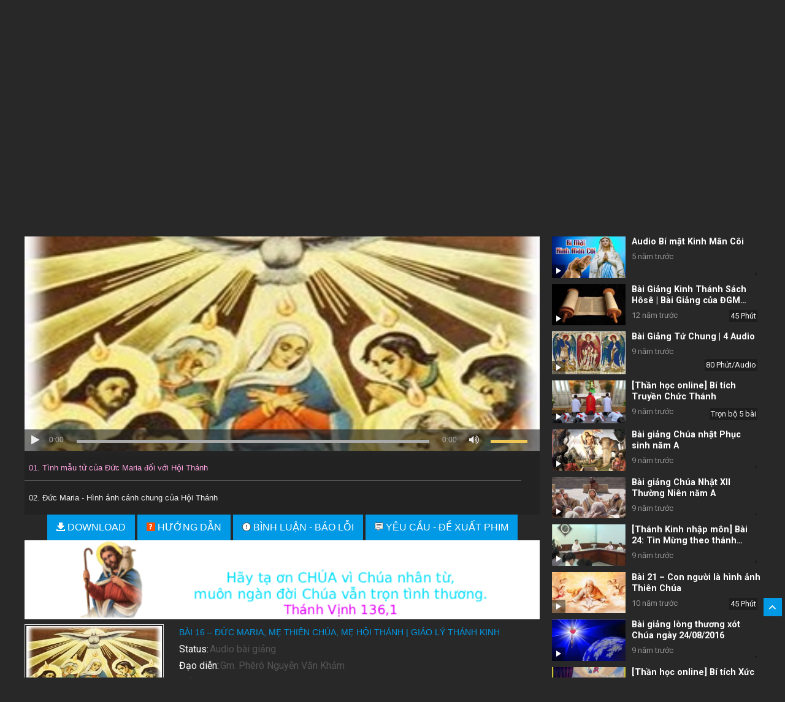

--- FILE ---
content_type: text/html; charset=UTF-8
request_url: https://www.phimconggiao.com/bai-16-duc-maria-me-thien-chua-me-hoi-thanh/
body_size: 32484
content:
<!DOCTYPE html>
<html lang="vi">
<head>
<meta charset="UTF-8">
<meta name="viewport" content="width=device-width, initial-scale=1">
<meta http-equiv="X-UA-Compatible" content="IE=edge">
<meta name="HandheldFriendly" content="true">
<link rel="profile" href="https://gmpg.org/xfn/11">
<link rel="preconnect" href="https://fonts.googleapis.com">
<link rel="preconnect" href="https://fonts.gstatic.com" crossorigin>
<script type="text/javascript">var ajaxurl = 'https://www.phimconggiao.com/wp-admin/admin-ajax.php',ajaxerror = "Something\'s error. Please try again later!";</script>
<meta name='robots' content='index, follow, max-image-preview:large, max-snippet:-1, max-video-preview:-1' />

	<!-- This site is optimized with the Yoast SEO plugin v26.7 - https://yoast.com/wordpress/plugins/seo/ -->
	<title>Bài 16 - Đức Maria, Mẹ Thiên Chúa, Mẹ Hội Thánh | Phim Công giáo HD</title>
	<link rel="canonical" href="https://www.phimconggiao.com/bai-16-duc-maria-me-thien-chua-me-hoi-thanh/" />
	<meta property="og:locale" content="vi_VN" />
	<meta property="og:type" content="article" />
	<meta property="og:title" content="Bài 16 - Đức Maria, Mẹ Thiên Chúa, Mẹ Hội Thánh | Phim Công giáo HD" />
	<meta property="og:description" content="Giáo lý Thánh Kinh: Bài 16 &#8211; Đức Maria, Mẹ Thiên Chúa, Mẹ Hội Thánh Trình bày: Gm. Phêrô Nguyễn Văn Khảm 1. Tình mẫu tử của Đức Maria đối với Hội Thánh 2. Đức Maria &#8211; Hình ảnh cánh..." />
	<meta property="og:url" content="https://www.phimconggiao.com/bai-16-duc-maria-me-thien-chua-me-hoi-thanh/" />
	<meta property="og:site_name" content="Phim Công giáo HD" />
	<meta property="article:published_time" content="2015-12-22T13:42:48+00:00" />
	<meta property="article:modified_time" content="2025-03-23T05:40:06+00:00" />
	<meta property="og:image" content="https://www.phimconggiao.com/uploads/2015/12/bai-16-duc-maria-me-thien-chua-me-hoi-thanh-30.jpg" />
	<meta property="og:image:width" content="320" />
	<meta property="og:image:height" content="180" />
	<meta property="og:image:type" content="image/jpeg" />
	<meta name="author" content="Giuse Hào" />
	<meta name="twitter:card" content="summary_large_image" />
	<meta name="twitter:creator" content="@JosephDHao" />
	<meta name="twitter:site" content="@JosephDHao" />
	<meta name="twitter:label1" content="Được viết bởi" />
	<meta name="twitter:data1" content="Giuse Hào" />
	<script type="application/ld+json" class="yoast-schema-graph">{"@context":"https://schema.org","@graph":[{"@type":"Article","@id":"https://www.phimconggiao.com/bai-16-duc-maria-me-thien-chua-me-hoi-thanh/#article","isPartOf":{"@id":"https://www.phimconggiao.com/bai-16-duc-maria-me-thien-chua-me-hoi-thanh/"},"author":{"name":"Giuse Hào","@id":"https://www.phimconggiao.com/#/schema/person/ea27578db86abb561c4194b3f2702172"},"headline":"Bài 16 &#8211; Đức Maria, Mẹ Thiên Chúa, Mẹ Hội Thánh","datePublished":"2015-12-22T13:42:48+00:00","dateModified":"2025-03-23T05:40:06+00:00","mainEntityOfPage":{"@id":"https://www.phimconggiao.com/bai-16-duc-maria-me-thien-chua-me-hoi-thanh/"},"wordCount":80,"commentCount":0,"publisher":{"@id":"https://www.phimconggiao.com/#/schema/person/ea27578db86abb561c4194b3f2702172"},"image":{"@id":"https://www.phimconggiao.com/bai-16-duc-maria-me-thien-chua-me-hoi-thanh/#primaryimage"},"thumbnailUrl":"https://www.phimconggiao.com/uploads/2015/12/bai-16-duc-maria-me-thien-chua-me-hoi-thanh-30.jpg","keywords":["Audio Bài giảng kinh Thánh","Bài giảng Thánh Kinh","Giáo lý","Giáo lý Kinh Thánh","Giáo lý Thánh Kinh"],"articleSection":["Audio Bài giảng","Kinh Thánh 100 Tuần"],"inLanguage":"vi","potentialAction":[{"@type":"CommentAction","name":"Comment","target":["https://www.phimconggiao.com/bai-16-duc-maria-me-thien-chua-me-hoi-thanh/#respond"]}]},{"@type":"WebPage","@id":"https://www.phimconggiao.com/bai-16-duc-maria-me-thien-chua-me-hoi-thanh/","url":"https://www.phimconggiao.com/bai-16-duc-maria-me-thien-chua-me-hoi-thanh/","name":"Bài 16 - Đức Maria, Mẹ Thiên Chúa, Mẹ Hội Thánh | Phim Công giáo HD","isPartOf":{"@id":"https://www.phimconggiao.com/#website"},"primaryImageOfPage":{"@id":"https://www.phimconggiao.com/bai-16-duc-maria-me-thien-chua-me-hoi-thanh/#primaryimage"},"image":{"@id":"https://www.phimconggiao.com/bai-16-duc-maria-me-thien-chua-me-hoi-thanh/#primaryimage"},"thumbnailUrl":"https://www.phimconggiao.com/uploads/2015/12/bai-16-duc-maria-me-thien-chua-me-hoi-thanh-30.jpg","datePublished":"2015-12-22T13:42:48+00:00","dateModified":"2025-03-23T05:40:06+00:00","breadcrumb":{"@id":"https://www.phimconggiao.com/bai-16-duc-maria-me-thien-chua-me-hoi-thanh/#breadcrumb"},"inLanguage":"vi","potentialAction":[{"@type":"ReadAction","target":["https://www.phimconggiao.com/bai-16-duc-maria-me-thien-chua-me-hoi-thanh/"]}]},{"@type":"ImageObject","inLanguage":"vi","@id":"https://www.phimconggiao.com/bai-16-duc-maria-me-thien-chua-me-hoi-thanh/#primaryimage","url":"https://www.phimconggiao.com/uploads/2015/12/bai-16-duc-maria-me-thien-chua-me-hoi-thanh-30.jpg","contentUrl":"https://www.phimconggiao.com/uploads/2015/12/bai-16-duc-maria-me-thien-chua-me-hoi-thanh-30.jpg","width":320,"height":180},{"@type":"BreadcrumbList","@id":"https://www.phimconggiao.com/bai-16-duc-maria-me-thien-chua-me-hoi-thanh/#breadcrumb","itemListElement":[{"@type":"ListItem","position":1,"name":"Home","item":"https://www.phimconggiao.com/"},{"@type":"ListItem","position":2,"name":"Bài 16 &#8211; Đức Maria, Mẹ Thiên Chúa, Mẹ Hội Thánh"}]},{"@type":"WebSite","@id":"https://www.phimconggiao.com/#website","url":"https://www.phimconggiao.com/","name":"Phim Công giáo HD","description":"Phim Giáo dục gia đình","publisher":{"@id":"https://www.phimconggiao.com/#/schema/person/ea27578db86abb561c4194b3f2702172"},"potentialAction":[{"@type":"SearchAction","target":{"@type":"EntryPoint","urlTemplate":"https://www.phimconggiao.com/?s={search_term_string}"},"query-input":{"@type":"PropertyValueSpecification","valueRequired":true,"valueName":"search_term_string"}}],"inLanguage":"vi"},{"@type":["Person","Organization"],"@id":"https://www.phimconggiao.com/#/schema/person/ea27578db86abb561c4194b3f2702172","name":"Giuse Hào","image":{"@type":"ImageObject","inLanguage":"vi","@id":"https://www.phimconggiao.com/#/schema/person/image/","url":"https://www.phimconggiao.com/uploads/2025/04/logo-luca15.png","contentUrl":"https://www.phimconggiao.com/uploads/2025/04/logo-luca15.png","width":300,"height":90,"caption":"Giuse Hào"},"logo":{"@id":"https://www.phimconggiao.com/#/schema/person/image/"},"sameAs":["https://www.phimconggiao.com/"],"url":"https://www.phimconggiao.com/author/admin/"}]}</script>
	<!-- / Yoast SEO plugin. -->


<link rel='dns-prefetch' href='//fonts.googleapis.com' />
<link rel="alternate" type="application/rss+xml" title="Dòng thông tin Phim Công giáo HD &raquo;" href="https://www.phimconggiao.com/feed/" />
<link rel="alternate" type="application/rss+xml" title="Phim Công giáo HD &raquo; Dòng bình luận" href="https://www.phimconggiao.com/comments/feed/" />
<link rel="alternate" type="application/rss+xml" title="Phim Công giáo HD &raquo; Bài 16 &#8211; Đức Maria, Mẹ Thiên Chúa, Mẹ Hội Thánh Dòng bình luận" href="https://www.phimconggiao.com/bai-16-duc-maria-me-thien-chua-me-hoi-thanh/feed/" />
<link rel="alternate" title="oNhúng (JSON)" type="application/json+oembed" href="https://www.phimconggiao.com/wp-json/oembed/1.0/embed?url=https%3A%2F%2Fwww.phimconggiao.com%2Fbai-16-duc-maria-me-thien-chua-me-hoi-thanh%2F" />
<link rel="alternate" title="oNhúng (XML)" type="text/xml+oembed" href="https://www.phimconggiao.com/wp-json/oembed/1.0/embed?url=https%3A%2F%2Fwww.phimconggiao.com%2Fbai-16-duc-maria-me-thien-chua-me-hoi-thanh%2F&#038;format=xml" />
<style id='wp-img-auto-sizes-contain-inline-css' type='text/css'>
img:is([sizes=auto i],[sizes^="auto," i]){contain-intrinsic-size:3000px 1500px}
/*# sourceURL=wp-img-auto-sizes-contain-inline-css */
</style>
<style id='wp-emoji-styles-inline-css' type='text/css'>

	img.wp-smiley, img.emoji {
		display: inline !important;
		border: none !important;
		box-shadow: none !important;
		height: 1em !important;
		width: 1em !important;
		margin: 0 0.07em !important;
		vertical-align: -0.1em !important;
		background: none !important;
		padding: 0 !important;
	}
/*# sourceURL=wp-emoji-styles-inline-css */
</style>
<style id='wp-block-library-inline-css' type='text/css'>
:root{--wp-block-synced-color:#7a00df;--wp-block-synced-color--rgb:122,0,223;--wp-bound-block-color:var(--wp-block-synced-color);--wp-editor-canvas-background:#ddd;--wp-admin-theme-color:#007cba;--wp-admin-theme-color--rgb:0,124,186;--wp-admin-theme-color-darker-10:#006ba1;--wp-admin-theme-color-darker-10--rgb:0,107,160.5;--wp-admin-theme-color-darker-20:#005a87;--wp-admin-theme-color-darker-20--rgb:0,90,135;--wp-admin-border-width-focus:2px}@media (min-resolution:192dpi){:root{--wp-admin-border-width-focus:1.5px}}.wp-element-button{cursor:pointer}:root .has-very-light-gray-background-color{background-color:#eee}:root .has-very-dark-gray-background-color{background-color:#313131}:root .has-very-light-gray-color{color:#eee}:root .has-very-dark-gray-color{color:#313131}:root .has-vivid-green-cyan-to-vivid-cyan-blue-gradient-background{background:linear-gradient(135deg,#00d084,#0693e3)}:root .has-purple-crush-gradient-background{background:linear-gradient(135deg,#34e2e4,#4721fb 50%,#ab1dfe)}:root .has-hazy-dawn-gradient-background{background:linear-gradient(135deg,#faaca8,#dad0ec)}:root .has-subdued-olive-gradient-background{background:linear-gradient(135deg,#fafae1,#67a671)}:root .has-atomic-cream-gradient-background{background:linear-gradient(135deg,#fdd79a,#004a59)}:root .has-nightshade-gradient-background{background:linear-gradient(135deg,#330968,#31cdcf)}:root .has-midnight-gradient-background{background:linear-gradient(135deg,#020381,#2874fc)}:root{--wp--preset--font-size--normal:16px;--wp--preset--font-size--huge:42px}.has-regular-font-size{font-size:1em}.has-larger-font-size{font-size:2.625em}.has-normal-font-size{font-size:var(--wp--preset--font-size--normal)}.has-huge-font-size{font-size:var(--wp--preset--font-size--huge)}.has-text-align-center{text-align:center}.has-text-align-left{text-align:left}.has-text-align-right{text-align:right}.has-fit-text{white-space:nowrap!important}#end-resizable-editor-section{display:none}.aligncenter{clear:both}.items-justified-left{justify-content:flex-start}.items-justified-center{justify-content:center}.items-justified-right{justify-content:flex-end}.items-justified-space-between{justify-content:space-between}.screen-reader-text{border:0;clip-path:inset(50%);height:1px;margin:-1px;overflow:hidden;padding:0;position:absolute;width:1px;word-wrap:normal!important}.screen-reader-text:focus{background-color:#ddd;clip-path:none;color:#444;display:block;font-size:1em;height:auto;left:5px;line-height:normal;padding:15px 23px 14px;text-decoration:none;top:5px;width:auto;z-index:100000}html :where(.has-border-color){border-style:solid}html :where([style*=border-top-color]){border-top-style:solid}html :where([style*=border-right-color]){border-right-style:solid}html :where([style*=border-bottom-color]){border-bottom-style:solid}html :where([style*=border-left-color]){border-left-style:solid}html :where([style*=border-width]){border-style:solid}html :where([style*=border-top-width]){border-top-style:solid}html :where([style*=border-right-width]){border-right-style:solid}html :where([style*=border-bottom-width]){border-bottom-style:solid}html :where([style*=border-left-width]){border-left-style:solid}html :where(img[class*=wp-image-]){height:auto;max-width:100%}:where(figure){margin:0 0 1em}html :where(.is-position-sticky){--wp-admin--admin-bar--position-offset:var(--wp-admin--admin-bar--height,0px)}@media screen and (max-width:600px){html :where(.is-position-sticky){--wp-admin--admin-bar--position-offset:0px}}

/*# sourceURL=wp-block-library-inline-css */
</style><style id='wp-block-image-inline-css' type='text/css'>
.wp-block-image>a,.wp-block-image>figure>a{display:inline-block}.wp-block-image img{box-sizing:border-box;height:auto;max-width:100%;vertical-align:bottom}@media not (prefers-reduced-motion){.wp-block-image img.hide{visibility:hidden}.wp-block-image img.show{animation:show-content-image .4s}}.wp-block-image[style*=border-radius] img,.wp-block-image[style*=border-radius]>a{border-radius:inherit}.wp-block-image.has-custom-border img{box-sizing:border-box}.wp-block-image.aligncenter{text-align:center}.wp-block-image.alignfull>a,.wp-block-image.alignwide>a{width:100%}.wp-block-image.alignfull img,.wp-block-image.alignwide img{height:auto;width:100%}.wp-block-image .aligncenter,.wp-block-image .alignleft,.wp-block-image .alignright,.wp-block-image.aligncenter,.wp-block-image.alignleft,.wp-block-image.alignright{display:table}.wp-block-image .aligncenter>figcaption,.wp-block-image .alignleft>figcaption,.wp-block-image .alignright>figcaption,.wp-block-image.aligncenter>figcaption,.wp-block-image.alignleft>figcaption,.wp-block-image.alignright>figcaption{caption-side:bottom;display:table-caption}.wp-block-image .alignleft{float:left;margin:.5em 1em .5em 0}.wp-block-image .alignright{float:right;margin:.5em 0 .5em 1em}.wp-block-image .aligncenter{margin-left:auto;margin-right:auto}.wp-block-image :where(figcaption){margin-bottom:1em;margin-top:.5em}.wp-block-image.is-style-circle-mask img{border-radius:9999px}@supports ((-webkit-mask-image:none) or (mask-image:none)) or (-webkit-mask-image:none){.wp-block-image.is-style-circle-mask img{border-radius:0;-webkit-mask-image:url('data:image/svg+xml;utf8,<svg viewBox="0 0 100 100" xmlns="http://www.w3.org/2000/svg"><circle cx="50" cy="50" r="50"/></svg>');mask-image:url('data:image/svg+xml;utf8,<svg viewBox="0 0 100 100" xmlns="http://www.w3.org/2000/svg"><circle cx="50" cy="50" r="50"/></svg>');mask-mode:alpha;-webkit-mask-position:center;mask-position:center;-webkit-mask-repeat:no-repeat;mask-repeat:no-repeat;-webkit-mask-size:contain;mask-size:contain}}:root :where(.wp-block-image.is-style-rounded img,.wp-block-image .is-style-rounded img){border-radius:9999px}.wp-block-image figure{margin:0}.wp-lightbox-container{display:flex;flex-direction:column;position:relative}.wp-lightbox-container img{cursor:zoom-in}.wp-lightbox-container img:hover+button{opacity:1}.wp-lightbox-container button{align-items:center;backdrop-filter:blur(16px) saturate(180%);background-color:#5a5a5a40;border:none;border-radius:4px;cursor:zoom-in;display:flex;height:20px;justify-content:center;opacity:0;padding:0;position:absolute;right:16px;text-align:center;top:16px;width:20px;z-index:100}@media not (prefers-reduced-motion){.wp-lightbox-container button{transition:opacity .2s ease}}.wp-lightbox-container button:focus-visible{outline:3px auto #5a5a5a40;outline:3px auto -webkit-focus-ring-color;outline-offset:3px}.wp-lightbox-container button:hover{cursor:pointer;opacity:1}.wp-lightbox-container button:focus{opacity:1}.wp-lightbox-container button:focus,.wp-lightbox-container button:hover,.wp-lightbox-container button:not(:hover):not(:active):not(.has-background){background-color:#5a5a5a40;border:none}.wp-lightbox-overlay{box-sizing:border-box;cursor:zoom-out;height:100vh;left:0;overflow:hidden;position:fixed;top:0;visibility:hidden;width:100%;z-index:100000}.wp-lightbox-overlay .close-button{align-items:center;cursor:pointer;display:flex;justify-content:center;min-height:40px;min-width:40px;padding:0;position:absolute;right:calc(env(safe-area-inset-right) + 16px);top:calc(env(safe-area-inset-top) + 16px);z-index:5000000}.wp-lightbox-overlay .close-button:focus,.wp-lightbox-overlay .close-button:hover,.wp-lightbox-overlay .close-button:not(:hover):not(:active):not(.has-background){background:none;border:none}.wp-lightbox-overlay .lightbox-image-container{height:var(--wp--lightbox-container-height);left:50%;overflow:hidden;position:absolute;top:50%;transform:translate(-50%,-50%);transform-origin:top left;width:var(--wp--lightbox-container-width);z-index:9999999999}.wp-lightbox-overlay .wp-block-image{align-items:center;box-sizing:border-box;display:flex;height:100%;justify-content:center;margin:0;position:relative;transform-origin:0 0;width:100%;z-index:3000000}.wp-lightbox-overlay .wp-block-image img{height:var(--wp--lightbox-image-height);min-height:var(--wp--lightbox-image-height);min-width:var(--wp--lightbox-image-width);width:var(--wp--lightbox-image-width)}.wp-lightbox-overlay .wp-block-image figcaption{display:none}.wp-lightbox-overlay button{background:none;border:none}.wp-lightbox-overlay .scrim{background-color:#fff;height:100%;opacity:.9;position:absolute;width:100%;z-index:2000000}.wp-lightbox-overlay.active{visibility:visible}@media not (prefers-reduced-motion){.wp-lightbox-overlay.active{animation:turn-on-visibility .25s both}.wp-lightbox-overlay.active img{animation:turn-on-visibility .35s both}.wp-lightbox-overlay.show-closing-animation:not(.active){animation:turn-off-visibility .35s both}.wp-lightbox-overlay.show-closing-animation:not(.active) img{animation:turn-off-visibility .25s both}.wp-lightbox-overlay.zoom.active{animation:none;opacity:1;visibility:visible}.wp-lightbox-overlay.zoom.active .lightbox-image-container{animation:lightbox-zoom-in .4s}.wp-lightbox-overlay.zoom.active .lightbox-image-container img{animation:none}.wp-lightbox-overlay.zoom.active .scrim{animation:turn-on-visibility .4s forwards}.wp-lightbox-overlay.zoom.show-closing-animation:not(.active){animation:none}.wp-lightbox-overlay.zoom.show-closing-animation:not(.active) .lightbox-image-container{animation:lightbox-zoom-out .4s}.wp-lightbox-overlay.zoom.show-closing-animation:not(.active) .lightbox-image-container img{animation:none}.wp-lightbox-overlay.zoom.show-closing-animation:not(.active) .scrim{animation:turn-off-visibility .4s forwards}}@keyframes show-content-image{0%{visibility:hidden}99%{visibility:hidden}to{visibility:visible}}@keyframes turn-on-visibility{0%{opacity:0}to{opacity:1}}@keyframes turn-off-visibility{0%{opacity:1;visibility:visible}99%{opacity:0;visibility:visible}to{opacity:0;visibility:hidden}}@keyframes lightbox-zoom-in{0%{transform:translate(calc((-100vw + var(--wp--lightbox-scrollbar-width))/2 + var(--wp--lightbox-initial-left-position)),calc(-50vh + var(--wp--lightbox-initial-top-position))) scale(var(--wp--lightbox-scale))}to{transform:translate(-50%,-50%) scale(1)}}@keyframes lightbox-zoom-out{0%{transform:translate(-50%,-50%) scale(1);visibility:visible}99%{visibility:visible}to{transform:translate(calc((-100vw + var(--wp--lightbox-scrollbar-width))/2 + var(--wp--lightbox-initial-left-position)),calc(-50vh + var(--wp--lightbox-initial-top-position))) scale(var(--wp--lightbox-scale));visibility:hidden}}
/*# sourceURL=https://www.phimconggiao.com/wp-includes/blocks/image/style.min.css */
</style>
<style id='wp-block-image-theme-inline-css' type='text/css'>
:root :where(.wp-block-image figcaption){color:#555;font-size:13px;text-align:center}.is-dark-theme :root :where(.wp-block-image figcaption){color:#ffffffa6}.wp-block-image{margin:0 0 1em}
/*# sourceURL=https://www.phimconggiao.com/wp-includes/blocks/image/theme.min.css */
</style>
<style id='global-styles-inline-css' type='text/css'>
:root{--wp--preset--aspect-ratio--square: 1;--wp--preset--aspect-ratio--4-3: 4/3;--wp--preset--aspect-ratio--3-4: 3/4;--wp--preset--aspect-ratio--3-2: 3/2;--wp--preset--aspect-ratio--2-3: 2/3;--wp--preset--aspect-ratio--16-9: 16/9;--wp--preset--aspect-ratio--9-16: 9/16;--wp--preset--color--black: #000000;--wp--preset--color--cyan-bluish-gray: #abb8c3;--wp--preset--color--white: #ffffff;--wp--preset--color--pale-pink: #f78da7;--wp--preset--color--vivid-red: #cf2e2e;--wp--preset--color--luminous-vivid-orange: #ff6900;--wp--preset--color--luminous-vivid-amber: #fcb900;--wp--preset--color--light-green-cyan: #7bdcb5;--wp--preset--color--vivid-green-cyan: #00d084;--wp--preset--color--pale-cyan-blue: #8ed1fc;--wp--preset--color--vivid-cyan-blue: #0693e3;--wp--preset--color--vivid-purple: #9b51e0;--wp--preset--gradient--vivid-cyan-blue-to-vivid-purple: linear-gradient(135deg,rgb(6,147,227) 0%,rgb(155,81,224) 100%);--wp--preset--gradient--light-green-cyan-to-vivid-green-cyan: linear-gradient(135deg,rgb(122,220,180) 0%,rgb(0,208,130) 100%);--wp--preset--gradient--luminous-vivid-amber-to-luminous-vivid-orange: linear-gradient(135deg,rgb(252,185,0) 0%,rgb(255,105,0) 100%);--wp--preset--gradient--luminous-vivid-orange-to-vivid-red: linear-gradient(135deg,rgb(255,105,0) 0%,rgb(207,46,46) 100%);--wp--preset--gradient--very-light-gray-to-cyan-bluish-gray: linear-gradient(135deg,rgb(238,238,238) 0%,rgb(169,184,195) 100%);--wp--preset--gradient--cool-to-warm-spectrum: linear-gradient(135deg,rgb(74,234,220) 0%,rgb(151,120,209) 20%,rgb(207,42,186) 40%,rgb(238,44,130) 60%,rgb(251,105,98) 80%,rgb(254,248,76) 100%);--wp--preset--gradient--blush-light-purple: linear-gradient(135deg,rgb(255,206,236) 0%,rgb(152,150,240) 100%);--wp--preset--gradient--blush-bordeaux: linear-gradient(135deg,rgb(254,205,165) 0%,rgb(254,45,45) 50%,rgb(107,0,62) 100%);--wp--preset--gradient--luminous-dusk: linear-gradient(135deg,rgb(255,203,112) 0%,rgb(199,81,192) 50%,rgb(65,88,208) 100%);--wp--preset--gradient--pale-ocean: linear-gradient(135deg,rgb(255,245,203) 0%,rgb(182,227,212) 50%,rgb(51,167,181) 100%);--wp--preset--gradient--electric-grass: linear-gradient(135deg,rgb(202,248,128) 0%,rgb(113,206,126) 100%);--wp--preset--gradient--midnight: linear-gradient(135deg,rgb(2,3,129) 0%,rgb(40,116,252) 100%);--wp--preset--font-size--small: 13px;--wp--preset--font-size--medium: 20px;--wp--preset--font-size--large: 36px;--wp--preset--font-size--x-large: 42px;--wp--preset--spacing--20: 0.44rem;--wp--preset--spacing--30: 0.67rem;--wp--preset--spacing--40: 1rem;--wp--preset--spacing--50: 1.5rem;--wp--preset--spacing--60: 2.25rem;--wp--preset--spacing--70: 3.38rem;--wp--preset--spacing--80: 5.06rem;--wp--preset--shadow--natural: 6px 6px 9px rgba(0, 0, 0, 0.2);--wp--preset--shadow--deep: 12px 12px 50px rgba(0, 0, 0, 0.4);--wp--preset--shadow--sharp: 6px 6px 0px rgba(0, 0, 0, 0.2);--wp--preset--shadow--outlined: 6px 6px 0px -3px rgb(255, 255, 255), 6px 6px rgb(0, 0, 0);--wp--preset--shadow--crisp: 6px 6px 0px rgb(0, 0, 0);}:where(.is-layout-flex){gap: 0.5em;}:where(.is-layout-grid){gap: 0.5em;}body .is-layout-flex{display: flex;}.is-layout-flex{flex-wrap: wrap;align-items: center;}.is-layout-flex > :is(*, div){margin: 0;}body .is-layout-grid{display: grid;}.is-layout-grid > :is(*, div){margin: 0;}:where(.wp-block-columns.is-layout-flex){gap: 2em;}:where(.wp-block-columns.is-layout-grid){gap: 2em;}:where(.wp-block-post-template.is-layout-flex){gap: 1.25em;}:where(.wp-block-post-template.is-layout-grid){gap: 1.25em;}.has-black-color{color: var(--wp--preset--color--black) !important;}.has-cyan-bluish-gray-color{color: var(--wp--preset--color--cyan-bluish-gray) !important;}.has-white-color{color: var(--wp--preset--color--white) !important;}.has-pale-pink-color{color: var(--wp--preset--color--pale-pink) !important;}.has-vivid-red-color{color: var(--wp--preset--color--vivid-red) !important;}.has-luminous-vivid-orange-color{color: var(--wp--preset--color--luminous-vivid-orange) !important;}.has-luminous-vivid-amber-color{color: var(--wp--preset--color--luminous-vivid-amber) !important;}.has-light-green-cyan-color{color: var(--wp--preset--color--light-green-cyan) !important;}.has-vivid-green-cyan-color{color: var(--wp--preset--color--vivid-green-cyan) !important;}.has-pale-cyan-blue-color{color: var(--wp--preset--color--pale-cyan-blue) !important;}.has-vivid-cyan-blue-color{color: var(--wp--preset--color--vivid-cyan-blue) !important;}.has-vivid-purple-color{color: var(--wp--preset--color--vivid-purple) !important;}.has-black-background-color{background-color: var(--wp--preset--color--black) !important;}.has-cyan-bluish-gray-background-color{background-color: var(--wp--preset--color--cyan-bluish-gray) !important;}.has-white-background-color{background-color: var(--wp--preset--color--white) !important;}.has-pale-pink-background-color{background-color: var(--wp--preset--color--pale-pink) !important;}.has-vivid-red-background-color{background-color: var(--wp--preset--color--vivid-red) !important;}.has-luminous-vivid-orange-background-color{background-color: var(--wp--preset--color--luminous-vivid-orange) !important;}.has-luminous-vivid-amber-background-color{background-color: var(--wp--preset--color--luminous-vivid-amber) !important;}.has-light-green-cyan-background-color{background-color: var(--wp--preset--color--light-green-cyan) !important;}.has-vivid-green-cyan-background-color{background-color: var(--wp--preset--color--vivid-green-cyan) !important;}.has-pale-cyan-blue-background-color{background-color: var(--wp--preset--color--pale-cyan-blue) !important;}.has-vivid-cyan-blue-background-color{background-color: var(--wp--preset--color--vivid-cyan-blue) !important;}.has-vivid-purple-background-color{background-color: var(--wp--preset--color--vivid-purple) !important;}.has-black-border-color{border-color: var(--wp--preset--color--black) !important;}.has-cyan-bluish-gray-border-color{border-color: var(--wp--preset--color--cyan-bluish-gray) !important;}.has-white-border-color{border-color: var(--wp--preset--color--white) !important;}.has-pale-pink-border-color{border-color: var(--wp--preset--color--pale-pink) !important;}.has-vivid-red-border-color{border-color: var(--wp--preset--color--vivid-red) !important;}.has-luminous-vivid-orange-border-color{border-color: var(--wp--preset--color--luminous-vivid-orange) !important;}.has-luminous-vivid-amber-border-color{border-color: var(--wp--preset--color--luminous-vivid-amber) !important;}.has-light-green-cyan-border-color{border-color: var(--wp--preset--color--light-green-cyan) !important;}.has-vivid-green-cyan-border-color{border-color: var(--wp--preset--color--vivid-green-cyan) !important;}.has-pale-cyan-blue-border-color{border-color: var(--wp--preset--color--pale-cyan-blue) !important;}.has-vivid-cyan-blue-border-color{border-color: var(--wp--preset--color--vivid-cyan-blue) !important;}.has-vivid-purple-border-color{border-color: var(--wp--preset--color--vivid-purple) !important;}.has-vivid-cyan-blue-to-vivid-purple-gradient-background{background: var(--wp--preset--gradient--vivid-cyan-blue-to-vivid-purple) !important;}.has-light-green-cyan-to-vivid-green-cyan-gradient-background{background: var(--wp--preset--gradient--light-green-cyan-to-vivid-green-cyan) !important;}.has-luminous-vivid-amber-to-luminous-vivid-orange-gradient-background{background: var(--wp--preset--gradient--luminous-vivid-amber-to-luminous-vivid-orange) !important;}.has-luminous-vivid-orange-to-vivid-red-gradient-background{background: var(--wp--preset--gradient--luminous-vivid-orange-to-vivid-red) !important;}.has-very-light-gray-to-cyan-bluish-gray-gradient-background{background: var(--wp--preset--gradient--very-light-gray-to-cyan-bluish-gray) !important;}.has-cool-to-warm-spectrum-gradient-background{background: var(--wp--preset--gradient--cool-to-warm-spectrum) !important;}.has-blush-light-purple-gradient-background{background: var(--wp--preset--gradient--blush-light-purple) !important;}.has-blush-bordeaux-gradient-background{background: var(--wp--preset--gradient--blush-bordeaux) !important;}.has-luminous-dusk-gradient-background{background: var(--wp--preset--gradient--luminous-dusk) !important;}.has-pale-ocean-gradient-background{background: var(--wp--preset--gradient--pale-ocean) !important;}.has-electric-grass-gradient-background{background: var(--wp--preset--gradient--electric-grass) !important;}.has-midnight-gradient-background{background: var(--wp--preset--gradient--midnight) !important;}.has-small-font-size{font-size: var(--wp--preset--font-size--small) !important;}.has-medium-font-size{font-size: var(--wp--preset--font-size--medium) !important;}.has-large-font-size{font-size: var(--wp--preset--font-size--large) !important;}.has-x-large-font-size{font-size: var(--wp--preset--font-size--x-large) !important;}
/*# sourceURL=global-styles-inline-css */
</style>

<style id='classic-theme-styles-inline-css' type='text/css'>
/*! This file is auto-generated */
.wp-block-button__link{color:#fff;background-color:#32373c;border-radius:9999px;box-shadow:none;text-decoration:none;padding:calc(.667em + 2px) calc(1.333em + 2px);font-size:1.125em}.wp-block-file__button{background:#32373c;color:#fff;text-decoration:none}
/*# sourceURL=/wp-includes/css/classic-themes.min.css */
</style>
<link rel='stylesheet' id='enjoyvideo-googlefonts-css' href='https://fonts.googleapis.com/css2?family=Roboto:wght@400;700&#038;display=swap' type='text/css' media='all' />
<link rel='stylesheet' id='enjoyvideo-style-css' href='https://www.phimconggiao.com/wp-content/themes/enjoyvideo/style.css?ver=20210902' type='text/css' media='all' />
<link rel='stylesheet' id='enjoyvideo-dark-style-css' href='https://www.phimconggiao.com/wp-content/themes/enjoyvideo/dark.css?ver=20210902' type='text/css' media='all' />
<link rel='stylesheet' id='enjoyvideo-responsive-style-css' href='https://www.phimconggiao.com/wp-content/themes/enjoyvideo/responsive.css?ver=20210902' type='text/css' media='all' />
<link rel='stylesheet' id='genericons-style-css' href='https://www.phimconggiao.com/wp-content/themes/enjoyvideo/genericons/genericons.css?ver=6.9' type='text/css' media='all' />
<link rel='stylesheet' id='wpdreams-asl-basic-css' href='https://www.phimconggiao.com/wp-content/plugins/ajax-search-lite/css/style.basic.css?ver=4.13.4' type='text/css' media='all' />
<style id='wpdreams-asl-basic-inline-css' type='text/css'>

					div[id*='ajaxsearchlitesettings'].searchsettings .asl_option_inner label {
						font-size: 0px !important;
						color: rgba(0, 0, 0, 0);
					}
					div[id*='ajaxsearchlitesettings'].searchsettings .asl_option_inner label:after {
						font-size: 11px !important;
						position: absolute;
						top: 0;
						left: 0;
						z-index: 1;
					}
					.asl_w_container {
						width: 100%;
						margin: 0px 0px 0px 0px;
						min-width: 200px;
					}
					div[id*='ajaxsearchlite'].asl_m {
						width: 100%;
					}
					div[id*='ajaxsearchliteres'].wpdreams_asl_results div.resdrg span.highlighted {
						font-weight: bold;
						color: rgba(217, 49, 43, 1);
						background-color: rgba(238, 238, 238, 1);
					}
					div[id*='ajaxsearchliteres'].wpdreams_asl_results .results img.asl_image {
						width: 70px;
						height: 45px;
						object-fit: cover;
					}
					div[id*='ajaxsearchlite'].asl_r .results {
						max-height: none;
					}
					div[id*='ajaxsearchlite'].asl_r {
						position: absolute;
					}
				
						div.asl_r.asl_w.vertical .results .item::after {
							display: block;
							position: absolute;
							bottom: 0;
							content: '';
							height: 1px;
							width: 100%;
							background: #D8D8D8;
						}
						div.asl_r.asl_w.vertical .results .item.asl_last_item::after {
							display: none;
						}
					
/*# sourceURL=wpdreams-asl-basic-inline-css */
</style>
<link rel='stylesheet' id='wpdreams-asl-instance-css' href='https://www.phimconggiao.com/wp-content/plugins/ajax-search-lite/css/style-simple-blue.css?ver=4.13.4' type='text/css' media='all' />
<link rel='stylesheet' id='wpdiscuz-frontend-css-css' href='https://www.phimconggiao.com/wp-content/plugins/wpdiscuz/themes/default/style.css?ver=7.6.45' type='text/css' media='all' />
<style id='wpdiscuz-frontend-css-inline-css' type='text/css'>
 #wpdcom .wpd-blog-administrator .wpd-comment-label{color:#ffffff;background-color:#00B38F;border:none}#wpdcom .wpd-blog-administrator .wpd-comment-author, #wpdcom .wpd-blog-administrator .wpd-comment-author a{color:#00B38F}#wpdcom.wpd-layout-1 .wpd-comment .wpd-blog-administrator .wpd-avatar img{border-color:#00B38F}#wpdcom.wpd-layout-2 .wpd-comment.wpd-reply .wpd-comment-wrap.wpd-blog-administrator{border-left:3px solid #00B38F}#wpdcom.wpd-layout-2 .wpd-comment .wpd-blog-administrator .wpd-avatar img{border-bottom-color:#00B38F}#wpdcom.wpd-layout-3 .wpd-blog-administrator .wpd-comment-subheader{border-top:1px dashed #00B38F}#wpdcom.wpd-layout-3 .wpd-reply .wpd-blog-administrator .wpd-comment-right{border-left:1px solid #00B38F}#wpdcom .wpd-blog-editor .wpd-comment-label{color:#ffffff;background-color:#00B38F;border:none}#wpdcom .wpd-blog-editor .wpd-comment-author, #wpdcom .wpd-blog-editor .wpd-comment-author a{color:#00B38F}#wpdcom.wpd-layout-1 .wpd-comment .wpd-blog-editor .wpd-avatar img{border-color:#00B38F}#wpdcom.wpd-layout-2 .wpd-comment.wpd-reply .wpd-comment-wrap.wpd-blog-editor{border-left:3px solid #00B38F}#wpdcom.wpd-layout-2 .wpd-comment .wpd-blog-editor .wpd-avatar img{border-bottom-color:#00B38F}#wpdcom.wpd-layout-3 .wpd-blog-editor .wpd-comment-subheader{border-top:1px dashed #00B38F}#wpdcom.wpd-layout-3 .wpd-reply .wpd-blog-editor .wpd-comment-right{border-left:1px solid #00B38F}#wpdcom .wpd-blog-author .wpd-comment-label{color:#ffffff;background-color:#00B38F;border:none}#wpdcom .wpd-blog-author .wpd-comment-author, #wpdcom .wpd-blog-author .wpd-comment-author a{color:#00B38F}#wpdcom.wpd-layout-1 .wpd-comment .wpd-blog-author .wpd-avatar img{border-color:#00B38F}#wpdcom.wpd-layout-2 .wpd-comment .wpd-blog-author .wpd-avatar img{border-bottom-color:#00B38F}#wpdcom.wpd-layout-3 .wpd-blog-author .wpd-comment-subheader{border-top:1px dashed #00B38F}#wpdcom.wpd-layout-3 .wpd-reply .wpd-blog-author .wpd-comment-right{border-left:1px solid #00B38F}#wpdcom .wpd-blog-contributor .wpd-comment-label{color:#ffffff;background-color:#00B38F;border:none}#wpdcom .wpd-blog-contributor .wpd-comment-author, #wpdcom .wpd-blog-contributor .wpd-comment-author a{color:#00B38F}#wpdcom.wpd-layout-1 .wpd-comment .wpd-blog-contributor .wpd-avatar img{border-color:#00B38F}#wpdcom.wpd-layout-2 .wpd-comment .wpd-blog-contributor .wpd-avatar img{border-bottom-color:#00B38F}#wpdcom.wpd-layout-3 .wpd-blog-contributor .wpd-comment-subheader{border-top:1px dashed #00B38F}#wpdcom.wpd-layout-3 .wpd-reply .wpd-blog-contributor .wpd-comment-right{border-left:1px solid #00B38F}#wpdcom .wpd-blog-subscriber .wpd-comment-label{color:#ffffff;background-color:#00B38F;border:none}#wpdcom .wpd-blog-subscriber .wpd-comment-author, #wpdcom .wpd-blog-subscriber .wpd-comment-author a{color:#00B38F}#wpdcom.wpd-layout-2 .wpd-comment .wpd-blog-subscriber .wpd-avatar img{border-bottom-color:#00B38F}#wpdcom.wpd-layout-3 .wpd-blog-subscriber .wpd-comment-subheader{border-top:1px dashed #00B38F}#wpdcom .wpd-blog-wpseo_manager .wpd-comment-label{color:#ffffff;background-color:#00B38F;border:none}#wpdcom .wpd-blog-wpseo_manager .wpd-comment-author, #wpdcom .wpd-blog-wpseo_manager .wpd-comment-author a{color:#00B38F}#wpdcom.wpd-layout-1 .wpd-comment .wpd-blog-wpseo_manager .wpd-avatar img{border-color:#00B38F}#wpdcom.wpd-layout-2 .wpd-comment .wpd-blog-wpseo_manager .wpd-avatar img{border-bottom-color:#00B38F}#wpdcom.wpd-layout-3 .wpd-blog-wpseo_manager .wpd-comment-subheader{border-top:1px dashed #00B38F}#wpdcom.wpd-layout-3 .wpd-reply .wpd-blog-wpseo_manager .wpd-comment-right{border-left:1px solid #00B38F}#wpdcom .wpd-blog-wpseo_editor .wpd-comment-label{color:#ffffff;background-color:#00B38F;border:none}#wpdcom .wpd-blog-wpseo_editor .wpd-comment-author, #wpdcom .wpd-blog-wpseo_editor .wpd-comment-author a{color:#00B38F}#wpdcom.wpd-layout-1 .wpd-comment .wpd-blog-wpseo_editor .wpd-avatar img{border-color:#00B38F}#wpdcom.wpd-layout-2 .wpd-comment .wpd-blog-wpseo_editor .wpd-avatar img{border-bottom-color:#00B38F}#wpdcom.wpd-layout-3 .wpd-blog-wpseo_editor .wpd-comment-subheader{border-top:1px dashed #00B38F}#wpdcom.wpd-layout-3 .wpd-reply .wpd-blog-wpseo_editor .wpd-comment-right{border-left:1px solid #00B38F}#wpdcom .wpd-blog-customer .wpd-comment-label{color:#ffffff;background-color:#00B38F;border:none}#wpdcom .wpd-blog-customer .wpd-comment-author, #wpdcom .wpd-blog-customer .wpd-comment-author a{color:#00B38F}#wpdcom.wpd-layout-1 .wpd-comment .wpd-blog-customer .wpd-avatar img{border-color:#00B38F}#wpdcom.wpd-layout-2 .wpd-comment .wpd-blog-customer .wpd-avatar img{border-bottom-color:#00B38F}#wpdcom.wpd-layout-3 .wpd-blog-customer .wpd-comment-subheader{border-top:1px dashed #00B38F}#wpdcom.wpd-layout-3 .wpd-reply .wpd-blog-customer .wpd-comment-right{border-left:1px solid #00B38F}#wpdcom .wpd-blog-shop_manager .wpd-comment-label{color:#ffffff;background-color:#00B38F;border:none}#wpdcom .wpd-blog-shop_manager .wpd-comment-author, #wpdcom .wpd-blog-shop_manager .wpd-comment-author a{color:#00B38F}#wpdcom.wpd-layout-1 .wpd-comment .wpd-blog-shop_manager .wpd-avatar img{border-color:#00B38F}#wpdcom.wpd-layout-2 .wpd-comment .wpd-blog-shop_manager .wpd-avatar img{border-bottom-color:#00B38F}#wpdcom.wpd-layout-3 .wpd-blog-shop_manager .wpd-comment-subheader{border-top:1px dashed #00B38F}#wpdcom.wpd-layout-3 .wpd-reply .wpd-blog-shop_manager .wpd-comment-right{border-left:1px solid #00B38F}#wpdcom .wpd-blog-bbp_keymaster .wpd-comment-label{color:#ffffff;background-color:#00B38F;border:none}#wpdcom .wpd-blog-bbp_keymaster .wpd-comment-author, #wpdcom .wpd-blog-bbp_keymaster .wpd-comment-author a{color:#00B38F}#wpdcom.wpd-layout-1 .wpd-comment .wpd-blog-bbp_keymaster .wpd-avatar img{border-color:#00B38F}#wpdcom.wpd-layout-2 .wpd-comment .wpd-blog-bbp_keymaster .wpd-avatar img{border-bottom-color:#00B38F}#wpdcom.wpd-layout-3 .wpd-blog-bbp_keymaster .wpd-comment-subheader{border-top:1px dashed #00B38F}#wpdcom.wpd-layout-3 .wpd-reply .wpd-blog-bbp_keymaster .wpd-comment-right{border-left:1px solid #00B38F}#wpdcom .wpd-blog-bbp_moderator .wpd-comment-label{color:#ffffff;background-color:#00B38F;border:none}#wpdcom .wpd-blog-bbp_moderator .wpd-comment-author, #wpdcom .wpd-blog-bbp_moderator .wpd-comment-author a{color:#00B38F}#wpdcom.wpd-layout-1 .wpd-comment .wpd-blog-bbp_moderator .wpd-avatar img{border-color:#00B38F}#wpdcom.wpd-layout-2 .wpd-comment .wpd-blog-bbp_moderator .wpd-avatar img{border-bottom-color:#00B38F}#wpdcom.wpd-layout-3 .wpd-blog-bbp_moderator .wpd-comment-subheader{border-top:1px dashed #00B38F}#wpdcom.wpd-layout-3 .wpd-reply .wpd-blog-bbp_moderator .wpd-comment-right{border-left:1px solid #00B38F}#wpdcom .wpd-blog-bbp_participant .wpd-comment-label{color:#ffffff;background-color:#00B38F;border:none}#wpdcom .wpd-blog-bbp_participant .wpd-comment-author, #wpdcom .wpd-blog-bbp_participant .wpd-comment-author a{color:#00B38F}#wpdcom.wpd-layout-1 .wpd-comment .wpd-blog-bbp_participant .wpd-avatar img{border-color:#00B38F}#wpdcom.wpd-layout-2 .wpd-comment .wpd-blog-bbp_participant .wpd-avatar img{border-bottom-color:#00B38F}#wpdcom.wpd-layout-3 .wpd-blog-bbp_participant .wpd-comment-subheader{border-top:1px dashed #00B38F}#wpdcom.wpd-layout-3 .wpd-reply .wpd-blog-bbp_participant .wpd-comment-right{border-left:1px solid #00B38F}#wpdcom .wpd-blog-bbp_spectator .wpd-comment-label{color:#ffffff;background-color:#00B38F;border:none}#wpdcom .wpd-blog-bbp_spectator .wpd-comment-author, #wpdcom .wpd-blog-bbp_spectator .wpd-comment-author a{color:#00B38F}#wpdcom.wpd-layout-1 .wpd-comment .wpd-blog-bbp_spectator .wpd-avatar img{border-color:#00B38F}#wpdcom.wpd-layout-2 .wpd-comment .wpd-blog-bbp_spectator .wpd-avatar img{border-bottom-color:#00B38F}#wpdcom.wpd-layout-3 .wpd-blog-bbp_spectator .wpd-comment-subheader{border-top:1px dashed #00B38F}#wpdcom.wpd-layout-3 .wpd-reply .wpd-blog-bbp_spectator .wpd-comment-right{border-left:1px solid #00B38F}#wpdcom .wpd-blog-bbp_blocked .wpd-comment-label{color:#ffffff;background-color:#00B38F;border:none}#wpdcom .wpd-blog-bbp_blocked .wpd-comment-author, #wpdcom .wpd-blog-bbp_blocked .wpd-comment-author a{color:#00B38F}#wpdcom.wpd-layout-1 .wpd-comment .wpd-blog-bbp_blocked .wpd-avatar img{border-color:#00B38F}#wpdcom.wpd-layout-2 .wpd-comment .wpd-blog-bbp_blocked .wpd-avatar img{border-bottom-color:#00B38F}#wpdcom.wpd-layout-3 .wpd-blog-bbp_blocked .wpd-comment-subheader{border-top:1px dashed #00B38F}#wpdcom.wpd-layout-3 .wpd-reply .wpd-blog-bbp_blocked .wpd-comment-right{border-left:1px solid #00B38F}#wpdcom .wpd-blog-post_author .wpd-comment-label{color:#ffffff;background-color:#00B38F;border:none}#wpdcom .wpd-blog-post_author .wpd-comment-author, #wpdcom .wpd-blog-post_author .wpd-comment-author a{color:#00B38F}#wpdcom .wpd-blog-post_author .wpd-avatar img{border-color:#00B38F}#wpdcom.wpd-layout-1 .wpd-comment .wpd-blog-post_author .wpd-avatar img{border-color:#00B38F}#wpdcom.wpd-layout-2 .wpd-comment.wpd-reply .wpd-comment-wrap.wpd-blog-post_author{border-left:3px solid #00B38F}#wpdcom.wpd-layout-2 .wpd-comment .wpd-blog-post_author .wpd-avatar img{border-bottom-color:#00B38F}#wpdcom.wpd-layout-3 .wpd-blog-post_author .wpd-comment-subheader{border-top:1px dashed #00B38F}#wpdcom.wpd-layout-3 .wpd-reply .wpd-blog-post_author .wpd-comment-right{border-left:1px solid #00B38F}#wpdcom .wpd-blog-guest .wpd-comment-label{color:#ffffff;background-color:#00B38F;border:none}#wpdcom .wpd-blog-guest .wpd-comment-author, #wpdcom .wpd-blog-guest .wpd-comment-author a{color:#00B38F}#wpdcom.wpd-layout-3 .wpd-blog-guest .wpd-comment-subheader{border-top:1px dashed #00B38F}#comments, #respond, .comments-area, #wpdcom.wpd-dark{background:#111111;color:#CCCCCC}#wpdcom .ql-editor > *{color:#000000}#wpdcom .ql-editor::before{opacity:1;color:#DDDDDD}#wpdcom .ql-toolbar{border:1px solid #D1D1D1;border-top:none}#wpdcom .ql-container{background:#999999;border:1px solid #D1D1D1;border-bottom:none}#wpdcom .wpd-form-row .wpdiscuz-item input[type="text"], #wpdcom .wpd-form-row .wpdiscuz-item input[type="email"], #wpdcom .wpd-form-row .wpdiscuz-item input[type="url"], #wpdcom .wpd-form-row .wpdiscuz-item input[type="color"], #wpdcom .wpd-form-row .wpdiscuz-item input[type="date"], #wpdcom .wpd-form-row .wpdiscuz-item input[type="datetime"], #wpdcom .wpd-form-row .wpdiscuz-item input[type="datetime-local"], #wpdcom .wpd-form-row .wpdiscuz-item input[type="month"], #wpdcom .wpd-form-row .wpdiscuz-item input[type="number"], #wpdcom .wpd-form-row .wpdiscuz-item input[type="time"], #wpdcom textarea, #wpdcom select{background:#999999;border:1px solid #D1D1D1;color:#000000}#wpdcom.wpd-dark .wpdiscuz-item.wpd-field-select select.wpdiscuz_select, #wpdcom.wpd-dark select{background:#999999!important;border:1px solid #D1D1D1!important;color:#000000!important}#wpdcom .wpd-form-row .wpdiscuz-item textarea{border:1px solid #D1D1D1}#wpdcom input::placeholder, #wpdcom textarea::placeholder, #wpdcom input::-moz-placeholder, #wpdcom textarea::-webkit-input-placeholder{opacity:1;color:#DDDDDD}#wpdcom .wpd-comment-text{color:#CCCCCC}.lity-wrap .wpd-item a{color:#666}.lity-wrap .wpd-item a:hover{color:#222}.wpd-inline-shortcode.wpd-active{background-color:#666}#wpdcom .wpd-thread-head .wpd-thread-info{border-bottom:2px solid #00B38F}#wpdcom .wpd-thread-head .wpd-thread-info.wpd-reviews-tab svg{fill:#00B38F}#wpdcom .wpd-thread-head .wpdiscuz-user-settings{border-bottom:2px solid #00B38F}#wpdcom .wpd-thread-head .wpdiscuz-user-settings:hover{color:#00B38F}#wpdcom .wpd-comment .wpd-follow-link:hover{color:#00B38F}#wpdcom .wpd-comment-status .wpd-sticky{color:#00B38F}#wpdcom .wpd-thread-filter .wpdf-active{color:#00B38F;border-bottom-color:#00B38F}#wpdcom .wpd-comment-info-bar{border:1px dashed #33c3a6;background:#e6f8f4}#wpdcom .wpd-comment-info-bar .wpd-current-view i{color:#00B38F}#wpdcom .wpd-filter-view-all:hover{background:#00B38F}#wpdcom .wpdiscuz-item .wpdiscuz-rating > label{color:#DDDDDD}#wpdcom .wpdiscuz-item .wpdiscuz-rating:not(:checked) > label:hover, .wpdiscuz-rating:not(:checked) > label:hover ~ label{}#wpdcom .wpdiscuz-item .wpdiscuz-rating > input ~ label:hover, #wpdcom .wpdiscuz-item .wpdiscuz-rating > input:not(:checked) ~ label:hover ~ label, #wpdcom .wpdiscuz-item .wpdiscuz-rating > input:not(:checked) ~ label:hover ~ label{color:#FFED85}#wpdcom .wpdiscuz-item .wpdiscuz-rating > input:checked ~ label:hover, #wpdcom .wpdiscuz-item .wpdiscuz-rating > input:checked ~ label:hover, #wpdcom .wpdiscuz-item .wpdiscuz-rating > label:hover ~ input:checked ~ label, #wpdcom .wpdiscuz-item .wpdiscuz-rating > input:checked + label:hover ~ label, #wpdcom .wpdiscuz-item .wpdiscuz-rating > input:checked ~ label:hover ~ label, .wpd-custom-field .wcf-active-star, #wpdcom .wpdiscuz-item .wpdiscuz-rating > input:checked ~ label{color:#FFD700}#wpd-post-rating .wpd-rating-wrap .wpd-rating-stars svg .wpd-star{fill:#DDDDDD}#wpd-post-rating .wpd-rating-wrap .wpd-rating-stars svg .wpd-active{fill:#FFD700}#wpd-post-rating .wpd-rating-wrap .wpd-rate-starts svg .wpd-star{fill:#DDDDDD}#wpd-post-rating .wpd-rating-wrap .wpd-rate-starts:hover svg .wpd-star{fill:#FFED85}#wpd-post-rating.wpd-not-rated .wpd-rating-wrap .wpd-rate-starts svg:hover ~ svg .wpd-star{fill:#DDDDDD}.wpdiscuz-post-rating-wrap .wpd-rating .wpd-rating-wrap .wpd-rating-stars svg .wpd-star{fill:#DDDDDD}.wpdiscuz-post-rating-wrap .wpd-rating .wpd-rating-wrap .wpd-rating-stars svg .wpd-active{fill:#FFD700}#wpdcom .wpd-comment .wpd-follow-active{color:#ff7a00}#wpdcom .page-numbers{color:#555;border:#555 1px solid}#wpdcom span.current{background:#555}#wpdcom.wpd-layout-1 .wpd-new-loaded-comment > .wpd-comment-wrap > .wpd-comment-right{background:#FFFAD6}#wpdcom.wpd-layout-2 .wpd-new-loaded-comment.wpd-comment > .wpd-comment-wrap > .wpd-comment-right{background:#FFFAD6}#wpdcom.wpd-layout-2 .wpd-new-loaded-comment.wpd-comment.wpd-reply > .wpd-comment-wrap > .wpd-comment-right{background:transparent}#wpdcom.wpd-layout-2 .wpd-new-loaded-comment.wpd-comment.wpd-reply > .wpd-comment-wrap{background:#FFFAD6}#wpdcom.wpd-layout-3 .wpd-new-loaded-comment.wpd-comment > .wpd-comment-wrap > .wpd-comment-right{background:#FFFAD6}#wpdcom .wpd-follow:hover i, #wpdcom .wpd-unfollow:hover i, #wpdcom .wpd-comment .wpd-follow-active:hover i{color:#00B38F}#wpdcom .wpdiscuz-readmore{cursor:pointer;color:#00B38F}.wpd-custom-field .wcf-pasiv-star, #wpcomm .wpdiscuz-item .wpdiscuz-rating > label{color:#DDDDDD}.wpd-wrapper .wpd-list-item.wpd-active{border-top:3px solid #00B38F}#wpdcom.wpd-layout-2 .wpd-comment.wpd-reply.wpd-unapproved-comment .wpd-comment-wrap{border-left:3px solid #FFFAD6}#wpdcom.wpd-layout-3 .wpd-comment.wpd-reply.wpd-unapproved-comment .wpd-comment-right{border-left:1px solid #FFFAD6}#wpdcom .wpd-prim-button{background-color:#07B290;color:#FFFFFF}#wpdcom .wpd_label__check i.wpdicon-on{color:#07B290;border:1px solid #83d9c8}#wpd-bubble-wrapper #wpd-bubble-all-comments-count{color:#1DB99A}#wpd-bubble-wrapper > div{background-color:#1DB99A}#wpd-bubble-wrapper > #wpd-bubble #wpd-bubble-add-message{background-color:#1DB99A}#wpd-bubble-wrapper > #wpd-bubble #wpd-bubble-add-message::before{border-left-color:#1DB99A;border-right-color:#1DB99A}#wpd-bubble-wrapper.wpd-right-corner > #wpd-bubble #wpd-bubble-add-message::before{border-left-color:#1DB99A;border-right-color:#1DB99A}.wpd-inline-icon-wrapper path.wpd-inline-icon-first{fill:#1DB99A}.wpd-inline-icon-count{background-color:#1DB99A}.wpd-inline-icon-count::before{border-right-color:#1DB99A}.wpd-inline-form-wrapper::before{border-bottom-color:#1DB99A}.wpd-inline-form-question{background-color:#1DB99A}.wpd-inline-form{background-color:#1DB99A}.wpd-last-inline-comments-wrapper{border-color:#1DB99A}.wpd-last-inline-comments-wrapper::before{border-bottom-color:#1DB99A}.wpd-last-inline-comments-wrapper .wpd-view-all-inline-comments{background:#1DB99A}.wpd-last-inline-comments-wrapper .wpd-view-all-inline-comments:hover,.wpd-last-inline-comments-wrapper .wpd-view-all-inline-comments:active,.wpd-last-inline-comments-wrapper .wpd-view-all-inline-comments:focus{background-color:#1DB99A}#wpdcom .ql-snow .ql-tooltip[data-mode="link"]::before{content:"Nhập link:"}#wpdcom .ql-snow .ql-tooltip.ql-editing a.ql-action::after{content:"Lưu"}.comments-area{width:auto}
/*# sourceURL=wpdiscuz-frontend-css-inline-css */
</style>
<link rel='stylesheet' id='wpdiscuz-fa-css' href='https://www.phimconggiao.com/wp-content/plugins/wpdiscuz/assets/third-party/font-awesome-5.13.0/css/fa.min.css?ver=7.6.45' type='text/css' media='all' />
<link rel='stylesheet' id='wpdiscuz-combo-css-css' href='https://www.phimconggiao.com/wp-content/plugins/wpdiscuz/assets/css/wpdiscuz-combo.min.css?ver=6.9' type='text/css' media='all' />
<link rel='stylesheet' id='wp-block-paragraph-css' href='https://www.phimconggiao.com/wp-includes/blocks/paragraph/style.min.css?ver=6.9' type='text/css' media='all' />
<script type="text/javascript" src="https://www.phimconggiao.com/wp-includes/js/jquery/jquery.min.js?ver=3.7.1" id="jquery-core-js"></script>
<script type="text/javascript" src="https://www.phimconggiao.com/wp-includes/js/jquery/jquery-migrate.min.js?ver=3.4.1" id="jquery-migrate-js"></script>
<link rel="https://api.w.org/" href="https://www.phimconggiao.com/wp-json/" /><link rel="alternate" title="JSON" type="application/json" href="https://www.phimconggiao.com/wp-json/wp/v2/posts/8885" /><link rel="EditURI" type="application/rsd+xml" title="RSD" href="https://www.phimconggiao.com/xmlrpc.php?rsd" />
<meta name="generator" content="WordPress 6.9" />
<link rel='shortlink' href='https://www.phimconggiao.com/?p=8885' />
<link rel='canonical' href='https://www.phimconggiao.com/bai-16-duc-maria-me-thien-chua-me-hoi-thanh/' />
<link rel="pingback" href="https://www.phimconggiao.com/xmlrpc.php">				<link rel="preconnect" href="https://fonts.gstatic.com" crossorigin />
				<link rel="preload" as="style" href="//fonts.googleapis.com/css?family=Open+Sans&display=swap" />
								<link rel="stylesheet" href="//fonts.googleapis.com/css?family=Open+Sans&display=swap" media="all" />
				<link rel="icon" href="https://www.phimconggiao.com/uploads/2025/04/favicon.png" sizes="32x32" />
<link rel="icon" href="https://www.phimconggiao.com/uploads/2025/04/favicon.png" sizes="192x192" />
<link rel="apple-touch-icon" href="https://www.phimconggiao.com/uploads/2025/04/favicon.png" />
<meta name="msapplication-TileImage" content="https://www.phimconggiao.com/uploads/2025/04/favicon.png" />
<!-- BEGIN GADWP v4.9.2 Universal Tracking - https://deconf.com/google-analytics-dashboard-wordpress/ -->
<!-- Google tag (gtag.js) -->
<script async src="https://www.googletagmanager.com/gtag/js?id=G-CNHQN3S6T6"></script>
<script>
  window.dataLayer = window.dataLayer || [];
  function gtag(){dataLayer.push(arguments);}
  gtag('js', new Date());

  gtag('config', 'G-CNHQN3S6T6');
</script>
<script src="https://www.phimconggiao.com/getlink/jquery.min.js" type="text/javascript"></script>
<script async src="https://pagead2.googlesyndication.com/pagead/js/adsbygoogle.js?client=ca-pub-3962544021413642"
     crossorigin="anonymous"></script>
<meta name="generator" content="WP Rocket 3.19.3" data-wpr-features="wpr_desktop" /></head>

<body data-rsssl=1 class="wp-singular post-template-default single single-post postid-8885 single-format-audio wp-custom-logo wp-embed-responsive wp-theme-enjoyvideo group-blog">



<div data-rocket-location-hash="54257ff4dc2eb7aae68fa23eb5f11e06" id="page" class="site">

	<a class="skip-link screen-reader-text" href="#content">Skip to content</a>

	<header data-rocket-location-hash="d26537a4f96b9f116a436720fb671137" id="masthead" class="site-header clear">

				
		<div data-rocket-location-hash="93efd144949bee5ae5817723e440a009" class="site-start clear">

			<div data-rocket-location-hash="04b24f2a01e05ca636ff58e62299aa1e" class="container">

			<div class="site-branding">

								
				<div id="logo">
					<a href="https://www.phimconggiao.com/" class="custom-logo-link" rel="home"><img width="300" height="90" src="https://www.phimconggiao.com/uploads/2025/04/logo-luca15.png" class="custom-logo" alt="Phim Công giáo HD | Phim Giáo dục gia đình" decoding="async" /></a>				</div><!-- #logo -->

				
			</div><!-- .site-branding -->

			<nav id="primary-nav" class="primary-navigation">

				<div class="menu-menu-chinh-container"><ul id="primary-menu" class="sf-menu"><li id="menu-item-4140" class="menu-item menu-item-type-custom menu-item-object-custom menu-item-4140"><a href="/">Home</a></li>
<li id="menu-item-4141" class="menu-item menu-item-type-custom menu-item-object-custom menu-item-has-children menu-item-4141"><a href="/xin-tro-giup-xay-dung-nha-tho/">Chuyên mục</a><span class="icon"></span>
<ul class="sub-menu">
	<li id="menu-item-4142" class="menu-item menu-item-type-custom menu-item-object-custom menu-item-has-children menu-item-4142"><a href="/xin-tro-giup-xay-dung-nha-tho/">Mùa phụng vụ</a><span class="icon"></span>
	<ul class="sub-menu">
		<li id="menu-item-4117" class="menu-item menu-item-type-taxonomy menu-item-object-category menu-item-4117"><a href="https://www.phimconggiao.com/mua-vong/">Mùa vọng</a></li>
		<li id="menu-item-12906" class="menu-item menu-item-type-taxonomy menu-item-object-category menu-item-12906"><a href="https://www.phimconggiao.com/giang-sinh/">Mùa Giáng sinh</a></li>
		<li id="menu-item-4114" class="menu-item menu-item-type-taxonomy menu-item-object-category menu-item-4114"><a href="https://www.phimconggiao.com/mua-chay/">Mùa Chay</a></li>
		<li id="menu-item-4115" class="menu-item menu-item-type-taxonomy menu-item-object-category menu-item-4115"><a href="https://www.phimconggiao.com/mua-phuc-sinh/">Mùa Phục sinh</a></li>
		<li id="menu-item-4116" class="menu-item menu-item-type-taxonomy menu-item-object-category menu-item-4116"><a href="https://www.phimconggiao.com/mua-thuong-nien/">Mùa thường niên</a></li>
	</ul>
</li>
	<li id="menu-item-14976" class="menu-item menu-item-type-custom menu-item-object-custom menu-item-has-children menu-item-14976"><a href="https://www.phimconggiao.com/thanh-ca-mp3/">Thánh ca mp3</a><span class="icon"></span>
	<ul class="sub-menu">
		<li id="menu-item-14977" class="menu-item menu-item-type-custom menu-item-object-custom menu-item-14977"><a href="https://www.phimconggiao.com/the-loai-thanh-ca/me-maria/">Mẹ Maria</a></li>
		<li id="menu-item-14978" class="menu-item menu-item-type-custom menu-item-object-custom menu-item-14978"><a href="https://www.phimconggiao.com/the-loai-thanh-ca/mua-giang-sinh/">Giáng sinh</a></li>
		<li id="menu-item-14979" class="menu-item menu-item-type-custom menu-item-object-custom menu-item-14979"><a href="https://www.phimconggiao.com/the-loai-thanh-ca/mua-chay/">Mùa chay</a></li>
		<li id="menu-item-14980" class="menu-item menu-item-type-custom menu-item-object-custom menu-item-14980"><a href="https://www.phimconggiao.com/the-loai-thanh-ca/nhac-tan-hien/">Tận hiến</a></li>
	</ul>
</li>
	<li id="menu-item-4130" class="menu-item menu-item-type-taxonomy menu-item-object-category menu-item-4130"><a href="https://www.phimconggiao.com/tao-dung/">Tạo dựng</a></li>
	<li id="menu-item-4134" class="menu-item menu-item-type-taxonomy menu-item-object-category menu-item-4134"><a href="https://www.phimconggiao.com/to-phu/">Tổ phụ</a></li>
	<li id="menu-item-4132" class="menu-item menu-item-type-taxonomy menu-item-object-category menu-item-4132"><a href="https://www.phimconggiao.com/thu-lanh/">Thủ lãnh</a></li>
	<li id="menu-item-4133" class="menu-item menu-item-type-taxonomy menu-item-object-category menu-item-4133"><a href="https://www.phimconggiao.com/tien-tri/">Tiên tri</a></li>
	<li id="menu-item-4107" class="menu-item menu-item-type-taxonomy menu-item-object-category menu-item-4107"><a href="https://www.phimconggiao.com/cac-vua/">Các Vua</a></li>
	<li id="menu-item-4106" class="menu-item menu-item-type-taxonomy menu-item-object-category current-post-ancestor current-menu-parent current-post-parent menu-item-4106"><a href="https://www.phimconggiao.com/audio-bai-giang/">Audio Bài giảng</a></li>
	<li id="menu-item-4108" class="menu-item menu-item-type-taxonomy menu-item-object-category menu-item-4108"><a href="https://www.phimconggiao.com/chua-giesu/">Chúa Giêsu</a></li>
	<li id="menu-item-4113" class="menu-item menu-item-type-taxonomy menu-item-object-category menu-item-4113"><a href="https://www.phimconggiao.com/me-maria/">Mẹ Maria</a></li>
	<li id="menu-item-4131" class="menu-item menu-item-type-taxonomy menu-item-object-category menu-item-4131"><a href="https://www.phimconggiao.com/thanh-giuse/">Thánh Giuse</a></li>
	<li id="menu-item-4109" class="menu-item menu-item-type-taxonomy menu-item-object-category menu-item-4109"><a href="https://www.phimconggiao.com/giang-sinh/">Mùa Giáng sinh</a></li>
	<li id="menu-item-4110" class="menu-item menu-item-type-taxonomy menu-item-object-category menu-item-4110"><a href="https://www.phimconggiao.com/hon-nhan/">Hôn nhân</a></li>
	<li id="menu-item-4128" class="menu-item menu-item-type-taxonomy menu-item-object-category menu-item-4128"><a href="https://www.phimconggiao.com/phut-cau-nguyen/">Phút cầu nguyện</a></li>
	<li id="menu-item-4111" class="menu-item menu-item-type-taxonomy menu-item-object-category current-post-ancestor current-menu-parent current-post-parent menu-item-4111"><a href="https://www.phimconggiao.com/kinh-thanh-100-tuan/">Kinh Thánh 100 Tuần</a></li>
	<li id="menu-item-5448" class="menu-item menu-item-type-taxonomy menu-item-object-category menu-item-5448"><a href="https://www.phimconggiao.com/video-y-nghia/">Video Ý nghĩa</a></li>
	<li id="menu-item-13643" class="menu-item menu-item-type-taxonomy menu-item-object-category menu-item-13643"><a href="https://www.phimconggiao.com/thanh-ca-mp3/">Thánh ca Mp3</a></li>
	<li id="menu-item-13642" class="menu-item menu-item-type-taxonomy menu-item-object-category menu-item-13642"><a href="https://www.phimconggiao.com/phut-cau-nguyen/">Phút cầu nguyện</a></li>
	<li id="menu-item-5450" class="menu-item menu-item-type-taxonomy menu-item-object-category menu-item-5450"><a href="https://www.phimconggiao.com/guong-chua-giesu/">Gương Chúa Giêsu</a></li>
</ul>
</li>
<li id="menu-item-4118" class="menu-item menu-item-type-taxonomy menu-item-object-category menu-item-has-children menu-item-4118"><a href="https://www.phimconggiao.com/phim-cong-giao/">Phim Công giáo</a><span class="icon"></span>
<ul class="sub-menu">
	<li id="menu-item-4120" class="menu-item menu-item-type-taxonomy menu-item-object-category menu-item-4120"><a href="https://www.phimconggiao.com/phim-cong-giao/phim-cuu-uoc/">Phim Cựu ước</a></li>
	<li id="menu-item-4121" class="menu-item menu-item-type-taxonomy menu-item-object-category menu-item-4121"><a href="https://www.phimconggiao.com/phim-cong-giao/phim-tan-uoc/">Phim Tân ước</a></li>
	<li id="menu-item-4122" class="menu-item menu-item-type-taxonomy menu-item-object-category menu-item-4122"><a href="https://www.phimconggiao.com/phim-cong-giao/thanh-nhan/">Thánh Nhân</a></li>
	<li id="menu-item-4119" class="menu-item menu-item-type-taxonomy menu-item-object-category menu-item-4119"><a href="https://www.phimconggiao.com/phim-cong-giao/hoat-hinh/">Hoạt hình Công giáo</a></li>
	<li id="menu-item-13641" class="menu-item menu-item-type-taxonomy menu-item-object-category menu-item-13641"><a href="https://www.phimconggiao.com/phim-cong-giao/trailer/">Trailer</a></li>
</ul>
</li>
<li id="menu-item-4123" class="menu-item menu-item-type-taxonomy menu-item-object-category menu-item-has-children menu-item-4123"><a href="https://www.phimconggiao.com/giao-duc-gia-dinh/">Giáo dục gia đình</a><span class="icon"></span>
<ul class="sub-menu">
	<li id="menu-item-4124" class="menu-item menu-item-type-taxonomy menu-item-object-category menu-item-4124"><a href="https://www.phimconggiao.com/giao-duc-gia-dinh/hoat-hinh-giao-duc-gia-dinh/">Hoạt hình</a></li>
	<li id="menu-item-4125" class="menu-item menu-item-type-taxonomy menu-item-object-category menu-item-4125"><a href="https://www.phimconggiao.com/giao-duc-gia-dinh/giao-duc-duc-tin/">Giáo dục Đức Tin</a></li>
	<li id="menu-item-4126" class="menu-item menu-item-type-taxonomy menu-item-object-category menu-item-4126"><a href="https://www.phimconggiao.com/video-y-nghia/qua-tang-cuoc-song/">Quà tặng cuộc sống</a></li>
	<li id="menu-item-4127" class="menu-item menu-item-type-taxonomy menu-item-object-category menu-item-4127"><a href="https://www.phimconggiao.com/giao-duc-gia-dinh/tam-ly-tinh-cam/">Tâm lý &#8211; Tình cảm</a></li>
</ul>
</li>
<li id="menu-item-4135" class="menu-item menu-item-type-taxonomy menu-item-object-category menu-item-has-children menu-item-4135"><a href="https://www.phimconggiao.com/video-cong-giao/">Video Công giáo</a><span class="icon"></span>
<ul class="sub-menu">
	<li id="menu-item-5451" class="menu-item menu-item-type-taxonomy menu-item-object-category menu-item-5451"><a href="https://www.phimconggiao.com/vietcatholic-new/">VietCatholic New</a></li>
	<li id="menu-item-4136" class="menu-item menu-item-type-taxonomy menu-item-object-category menu-item-4136"><a href="https://www.phimconggiao.com/video-cong-giao/bai-giang/">Bài giảng</a></li>
	<li id="menu-item-4138" class="menu-item menu-item-type-taxonomy menu-item-object-category menu-item-4138"><a href="https://www.phimconggiao.com/video-cong-giao/thanh-ca/">Video Thánh ca</a></li>
	<li id="menu-item-4137" class="menu-item menu-item-type-taxonomy menu-item-object-category menu-item-4137"><a href="https://www.phimconggiao.com/video-cong-giao/hanh-cac-thanh/">Hạnh các Thánh</a></li>
	<li id="menu-item-11009" class="menu-item menu-item-type-taxonomy menu-item-object-category menu-item-11009"><a href="https://www.phimconggiao.com/video-cong-giao/long-thuong-xot-chua/">Lòng thương xót</a></li>
	<li id="menu-item-11010" class="menu-item menu-item-type-taxonomy menu-item-object-category menu-item-11010"><a href="https://www.phimconggiao.com/video-cong-giao/than-hoc-online/">Thần học Online</a></li>
</ul>
</li>
<li id="menu-item-14974" class="menu-item menu-item-type-custom menu-item-object-custom menu-item-14974"><a href="https://www.phimconggiao.com/lien-he/">Liên hệ</a></li>
<li id="menu-item-14975" class="menu-item menu-item-type-custom menu-item-object-custom menu-item-14975"><a href="https://www.phimconggiao.com/yeu-cau-gioi-thieu-phim/">Forum</a></li>
</ul></div>
			</nav><!-- #primary-nav -->		

			<div class="header-toggles">
				<button class="toggle nav-toggle mobile-nav-toggle" data-toggle-target=".menu-modal"  data-toggle-body-class="showing-menu-modal" aria-expanded="false" data-set-focus=".close-nav-toggle">
					<span class="toggle-inner">
						<span class="toggle-icon">
							<svg class="svg-icon" aria-hidden="true" role="img" focusable="false" xmlns="http://www.w3.org/2000/svg" width="26" height="7" viewBox="0 0 26 7"><path fill-rule="evenodd" d="M332.5,45 C330.567003,45 329,43.4329966 329,41.5 C329,39.5670034 330.567003,38 332.5,38 C334.432997,38 336,39.5670034 336,41.5 C336,43.4329966 334.432997,45 332.5,45 Z M342,45 C340.067003,45 338.5,43.4329966 338.5,41.5 C338.5,39.5670034 340.067003,38 342,38 C343.932997,38 345.5,39.5670034 345.5,41.5 C345.5,43.4329966 343.932997,45 342,45 Z M351.5,45 C349.567003,45 348,43.4329966 348,41.5 C348,39.5670034 349.567003,38 351.5,38 C353.432997,38 355,39.5670034 355,41.5 C355,43.4329966 353.432997,45 351.5,45 Z" transform="translate(-329 -38)" /></svg>						</span>
						<span class="toggle-text">Menu</span>
					</span>
				</button><!-- .nav-toggle -->
			</div><!-- .header-toggles -->	
			<div class="header-search">
				<div class="asl_w_container asl_w_container_1" data-id="1" data-instance="1">
	<div id='ajaxsearchlite1'
		data-id="1"
		data-instance="1"
		class="asl_w asl_m asl_m_1 asl_m_1_1">
		<div class="probox">

	
	<div class='prosettings' style='display:none;' data-opened=0>
				<div class='innericon'>
			<svg version="1.1" xmlns="http://www.w3.org/2000/svg" xmlns:xlink="http://www.w3.org/1999/xlink" x="0px" y="0px" width="22" height="22" viewBox="0 0 512 512" enable-background="new 0 0 512 512" xml:space="preserve">
					<polygon transform = "rotate(90 256 256)" points="142.332,104.886 197.48,50 402.5,256 197.48,462 142.332,407.113 292.727,256 "/>
				</svg>
		</div>
	</div>

	
	
	<div class='proinput'>
		<form role="search" action='#' autocomplete="off"
				aria-label="Search form">
			<input aria-label="Search input"
					type='search' class='orig'
					tabindex="0"
					name='phrase'
					placeholder='Từ khóa tìm kiếm..'
					value=''
					autocomplete="off"/>
			<input aria-label="Search autocomplete input"
					type='text'
					class='autocomplete'
					tabindex="-1"
					name='phrase'
					value=''
					autocomplete="off" disabled/>
			<input type='submit' value="Start search" style='width:0; height: 0; visibility: hidden;'>
		</form>
	</div>

	
	
	<button class='promagnifier' tabindex="0" aria-label="Search magnifier button">
				<span class='innericon' style="display:block;">
			<svg version="1.1" xmlns="http://www.w3.org/2000/svg" xmlns:xlink="http://www.w3.org/1999/xlink" x="0px" y="0px" width="22" height="22" viewBox="0 0 512 512" enable-background="new 0 0 512 512" xml:space="preserve">
					<path d="M460.355,421.59L353.844,315.078c20.041-27.553,31.885-61.437,31.885-98.037
						C385.729,124.934,310.793,50,218.686,50C126.58,50,51.645,124.934,51.645,217.041c0,92.106,74.936,167.041,167.041,167.041
						c34.912,0,67.352-10.773,94.184-29.158L419.945,462L460.355,421.59z M100.631,217.041c0-65.096,52.959-118.056,118.055-118.056
						c65.098,0,118.057,52.959,118.057,118.056c0,65.096-52.959,118.056-118.057,118.056C153.59,335.097,100.631,282.137,100.631,217.041
						z"/>
				</svg>
		</span>
	</button>

	
	
	<div class='proloading'>

		<div class="asl_loader"><div class="asl_loader-inner asl_simple-circle"></div></div>

			</div>

			<div class='proclose'>
			<svg version="1.1" xmlns="http://www.w3.org/2000/svg" xmlns:xlink="http://www.w3.org/1999/xlink" x="0px"
				y="0px"
				width="12" height="12" viewBox="0 0 512 512" enable-background="new 0 0 512 512"
				xml:space="preserve">
				<polygon points="438.393,374.595 319.757,255.977 438.378,137.348 374.595,73.607 255.995,192.225 137.375,73.622 73.607,137.352 192.246,255.983 73.622,374.625 137.352,438.393 256.002,319.734 374.652,438.378 "/>
			</svg>
		</div>
	
	
</div>	</div>
	<div class='asl_data_container' style="display:none !important;">
		<div class="asl_init_data wpdreams_asl_data_ct"
	style="display:none !important;"
	id="asl_init_id_1"
	data-asl-id="1"
	data-asl-instance="1"
	data-settings="{&quot;homeurl&quot;:&quot;https:\/\/www.phimconggiao.com\/&quot;,&quot;resultstype&quot;:&quot;vertical&quot;,&quot;resultsposition&quot;:&quot;hover&quot;,&quot;itemscount&quot;:4,&quot;charcount&quot;:3,&quot;highlight&quot;:false,&quot;highlightWholewords&quot;:true,&quot;singleHighlight&quot;:false,&quot;scrollToResults&quot;:{&quot;enabled&quot;:false,&quot;offset&quot;:0},&quot;resultareaclickable&quot;:1,&quot;autocomplete&quot;:{&quot;enabled&quot;:true,&quot;lang&quot;:&quot;vi&quot;,&quot;trigger_charcount&quot;:0},&quot;mobile&quot;:{&quot;menu_selector&quot;:&quot;#menu-toggle&quot;},&quot;trigger&quot;:{&quot;click&quot;:&quot;results_page&quot;,&quot;click_location&quot;:&quot;same&quot;,&quot;update_href&quot;:false,&quot;return&quot;:&quot;results_page&quot;,&quot;return_location&quot;:&quot;same&quot;,&quot;facet&quot;:true,&quot;type&quot;:true,&quot;redirect_url&quot;:&quot;?s={phrase}&quot;,&quot;delay&quot;:300},&quot;animations&quot;:{&quot;pc&quot;:{&quot;settings&quot;:{&quot;anim&quot;:&quot;fadedrop&quot;,&quot;dur&quot;:300},&quot;results&quot;:{&quot;anim&quot;:&quot;fadedrop&quot;,&quot;dur&quot;:300},&quot;items&quot;:&quot;voidanim&quot;},&quot;mob&quot;:{&quot;settings&quot;:{&quot;anim&quot;:&quot;fadedrop&quot;,&quot;dur&quot;:300},&quot;results&quot;:{&quot;anim&quot;:&quot;fadedrop&quot;,&quot;dur&quot;:300},&quot;items&quot;:&quot;voidanim&quot;}},&quot;autop&quot;:{&quot;state&quot;:true,&quot;phrase&quot;:&quot;&quot;,&quot;count&quot;:&quot;1&quot;},&quot;resPage&quot;:{&quot;useAjax&quot;:false,&quot;selector&quot;:&quot;#main&quot;,&quot;trigger_type&quot;:true,&quot;trigger_facet&quot;:true,&quot;trigger_magnifier&quot;:false,&quot;trigger_return&quot;:false},&quot;resultsSnapTo&quot;:&quot;left&quot;,&quot;results&quot;:{&quot;width&quot;:&quot;auto&quot;,&quot;width_tablet&quot;:&quot;auto&quot;,&quot;width_phone&quot;:&quot;auto&quot;},&quot;settingsimagepos&quot;:&quot;right&quot;,&quot;closeOnDocClick&quot;:true,&quot;overridewpdefault&quot;:false,&quot;override_method&quot;:&quot;get&quot;}"></div>
	<div id="asl_hidden_data">
		<svg style="position:absolute" height="0" width="0">
			<filter id="aslblur">
				<feGaussianBlur in="SourceGraphic" stdDeviation="4"/>
			</filter>
		</svg>
		<svg style="position:absolute" height="0" width="0">
			<filter id="no_aslblur"></filter>
		</svg>
	</div>
	</div>

	<div id='ajaxsearchliteres1'
	class='vertical wpdreams_asl_results asl_w asl_r asl_r_1 asl_r_1_1'>

	
	<div class="results">

		
		<div class="resdrg">
		</div>

		
	</div>

	
					<p class='showmore'>
			<span>Xem thêm...</span>
		</p>
			
</div>

	<div id='__original__ajaxsearchlitesettings1'
		data-id="1"
		class="searchsettings wpdreams_asl_settings asl_w asl_s asl_s_1">
		<form name='options'
		aria-label="Search settings form"
		autocomplete = 'off'>

	
	
	<input type="hidden" name="filters_changed" style="display:none;" value="0">
	<input type="hidden" name="filters_initial" style="display:none;" value="1">

	<div class="asl_option_inner hiddend">
		<input type='hidden' name='qtranslate_lang' id='qtranslate_lang'
				value='0'/>
	</div>

	
	
	<fieldset class="asl_sett_scroll">
		<legend style="display: none;">Generic selectors</legend>
		<div class="asl_option" tabindex="0">
			<div class="asl_option_inner">
				<input type="checkbox" value="exact"
						aria-label="Exact matches only"
						name="asl_gen[]" />
				<div class="asl_option_checkbox"></div>
			</div>
			<div class="asl_option_label">
				Exact matches only			</div>
		</div>
		<div class="asl_option" tabindex="0">
			<div class="asl_option_inner">
				<input type="checkbox" value="title"
						aria-label="Search in title"
						name="asl_gen[]"  checked="checked"/>
				<div class="asl_option_checkbox"></div>
			</div>
			<div class="asl_option_label">
				Search in title			</div>
		</div>
		<div class="asl_option" tabindex="0">
			<div class="asl_option_inner">
				<input type="checkbox" value="content"
						aria-label="Search in content"
						name="asl_gen[]"  checked="checked"/>
				<div class="asl_option_checkbox"></div>
			</div>
			<div class="asl_option_label">
				Search in content			</div>
		</div>
		<div class="asl_option_inner hiddend">
			<input type="checkbox" value="excerpt"
					aria-label="Search in excerpt"
					name="asl_gen[]" />
			<div class="asl_option_checkbox"></div>
		</div>
	</fieldset>
	<fieldset class="asl_sett_scroll">
		<legend style="display: none;">Post Type Selectors</legend>
					<div class="asl_option" tabindex="0">
				<div class="asl_option_inner">
					<input type="checkbox" value="post"
							aria-label="Search in posts"
							name="customset[]" checked="checked"/>
					<div class="asl_option_checkbox"></div>
				</div>
				<div class="asl_option_label">
					Search in posts				</div>
			</div>
						<div class="asl_option" tabindex="0">
				<div class="asl_option_inner">
					<input type="checkbox" value="page"
							aria-label="Search in pages"
							name="customset[]" />
					<div class="asl_option_checkbox"></div>
				</div>
				<div class="asl_option_label">
					Search in pages				</div>
			</div>
				</fieldset>
	
		<fieldset>
							<legend>Filter by Categories</legend>
						<div class='categoryfilter asl_sett_scroll'>
									<div class="asl_option" tabindex="0">
						<div class="asl_option_inner">
							<input type="checkbox" value="4514"
									aria-label="Abouts"
									name="categoryset[]" checked="checked"/>
							<div class="asl_option_checkbox"></div>
						</div>
						<div class="asl_option_label">
							Abouts						</div>
					</div>
										<div class="asl_option" tabindex="0">
						<div class="asl_option_inner">
							<input type="checkbox" value="1512"
									aria-label="Audio Bài giảng"
									name="categoryset[]" checked="checked"/>
							<div class="asl_option_checkbox"></div>
						</div>
						<div class="asl_option_label">
							Audio Bài giảng						</div>
					</div>
										<div class="asl_option" tabindex="0">
						<div class="asl_option_inner">
							<input type="checkbox" value="897"
									aria-label="Bài giảng"
									name="categoryset[]" checked="checked"/>
							<div class="asl_option_checkbox"></div>
						</div>
						<div class="asl_option_label">
							Bài giảng						</div>
					</div>
										<div class="asl_option" tabindex="0">
						<div class="asl_option_inner">
							<input type="checkbox" value="4512"
									aria-label="Blog"
									name="categoryset[]" checked="checked"/>
							<div class="asl_option_checkbox"></div>
						</div>
						<div class="asl_option_label">
							Blog						</div>
					</div>
										<div class="asl_option" tabindex="0">
						<div class="asl_option_inner">
							<input type="checkbox" value="885"
									aria-label="Các Vua"
									name="categoryset[]" checked="checked"/>
							<div class="asl_option_checkbox"></div>
						</div>
						<div class="asl_option_label">
							Các Vua						</div>
					</div>
										<div class="asl_option" tabindex="0">
						<div class="asl_option_inner">
							<input type="checkbox" value="889"
									aria-label="Chúa Giêsu"
									name="categoryset[]" checked="checked"/>
							<div class="asl_option_checkbox"></div>
						</div>
						<div class="asl_option_label">
							Chúa Giêsu						</div>
					</div>
										<div class="asl_option" tabindex="0">
						<div class="asl_option_inner">
							<input type="checkbox" value="4795"
									aria-label="Cựu ước"
									name="categoryset[]" checked="checked"/>
							<div class="asl_option_checkbox"></div>
						</div>
						<div class="asl_option_label">
							Cựu ước						</div>
					</div>
										<div class="asl_option" tabindex="0">
						<div class="asl_option_inner">
							<input type="checkbox" value="4516"
									aria-label="Gương Chúa Giêsu"
									name="categoryset[]" checked="checked"/>
							<div class="asl_option_checkbox"></div>
						</div>
						<div class="asl_option_label">
							Gương Chúa Giêsu						</div>
					</div>
										<div class="asl_option" tabindex="0">
						<div class="asl_option_inner">
							<input type="checkbox" value="896"
									aria-label="Hạnh các Thánh"
									name="categoryset[]" checked="checked"/>
							<div class="asl_option_checkbox"></div>
						</div>
						<div class="asl_option_label">
							Hạnh các Thánh						</div>
					</div>
										<div class="asl_option" tabindex="0">
						<div class="asl_option_inner">
							<input type="checkbox" value="1176"
									aria-label="Hoạt hình"
									name="categoryset[]" checked="checked"/>
							<div class="asl_option_checkbox"></div>
						</div>
						<div class="asl_option_label">
							Hoạt hình						</div>
					</div>
										<div class="asl_option" tabindex="0">
						<div class="asl_option_inner">
							<input type="checkbox" value="900"
									aria-label="Hoạt hình Công giáo"
									name="categoryset[]" checked="checked"/>
							<div class="asl_option_checkbox"></div>
						</div>
						<div class="asl_option_label">
							Hoạt hình Công giáo						</div>
					</div>
										<div class="asl_option" tabindex="0">
						<div class="asl_option_inner">
							<input type="checkbox" value="3116"
									aria-label="Hôn nhân"
									name="categoryset[]" checked="checked"/>
							<div class="asl_option_checkbox"></div>
						</div>
						<div class="asl_option_label">
							Hôn nhân						</div>
					</div>
										<div class="asl_option" tabindex="0">
						<div class="asl_option_inner">
							<input type="checkbox" value="4794"
									aria-label="Kinh thánh"
									name="categoryset[]" checked="checked"/>
							<div class="asl_option_checkbox"></div>
						</div>
						<div class="asl_option_label">
							Kinh thánh						</div>
					</div>
										<div class="asl_option" tabindex="0">
						<div class="asl_option_inner">
							<input type="checkbox" value="1162"
									aria-label="Kinh Thánh 100 Tuần"
									name="categoryset[]" checked="checked"/>
							<div class="asl_option_checkbox"></div>
						</div>
						<div class="asl_option_label">
							Kinh Thánh 100 Tuần						</div>
					</div>
										<div class="asl_option" tabindex="0">
						<div class="asl_option_inner">
							<input type="checkbox" value="3034"
									aria-label="Lời Chúa"
									name="categoryset[]" checked="checked"/>
							<div class="asl_option_checkbox"></div>
						</div>
						<div class="asl_option_label">
							Lời Chúa						</div>
					</div>
										<div class="asl_option" tabindex="0">
						<div class="asl_option_inner">
							<input type="checkbox" value="4696"
									aria-label="Lòng thương xót Chúa"
									name="categoryset[]" checked="checked"/>
							<div class="asl_option_checkbox"></div>
						</div>
						<div class="asl_option_label">
							Lòng thương xót Chúa						</div>
					</div>
										<div class="asl_option" tabindex="0">
						<div class="asl_option_inner">
							<input type="checkbox" value="5283"
									aria-label="Mẹ Fatima"
									name="categoryset[]" checked="checked"/>
							<div class="asl_option_checkbox"></div>
						</div>
						<div class="asl_option_label">
							Mẹ Fatima						</div>
					</div>
										<div class="asl_option" tabindex="0">
						<div class="asl_option_inner">
							<input type="checkbox" value="5284"
									aria-label="Mẹ Lộ Đức"
									name="categoryset[]" checked="checked"/>
							<div class="asl_option_checkbox"></div>
						</div>
						<div class="asl_option_label">
							Mẹ Lộ Đức						</div>
					</div>
										<div class="asl_option" tabindex="0">
						<div class="asl_option_inner">
							<input type="checkbox" value="891"
									aria-label="Mẹ Maria"
									name="categoryset[]" checked="checked"/>
							<div class="asl_option_checkbox"></div>
						</div>
						<div class="asl_option_label">
							Mẹ Maria						</div>
					</div>
										<div class="asl_option" tabindex="0">
						<div class="asl_option_inner">
							<input type="checkbox" value="894"
									aria-label="Mùa Chay"
									name="categoryset[]" checked="checked"/>
							<div class="asl_option_checkbox"></div>
						</div>
						<div class="asl_option_label">
							Mùa Chay						</div>
					</div>
										<div class="asl_option" tabindex="0">
						<div class="asl_option_inner">
							<input type="checkbox" value="893"
									aria-label="Mùa Giáng sinh"
									name="categoryset[]" checked="checked"/>
							<div class="asl_option_checkbox"></div>
						</div>
						<div class="asl_option_label">
							Mùa Giáng sinh						</div>
					</div>
										<div class="asl_option" tabindex="0">
						<div class="asl_option_inner">
							<input type="checkbox" value="3263"
									aria-label="Mùa Phục sinh"
									name="categoryset[]" checked="checked"/>
							<div class="asl_option_checkbox"></div>
						</div>
						<div class="asl_option_label">
							Mùa Phục sinh						</div>
					</div>
										<div class="asl_option" tabindex="0">
						<div class="asl_option_inner">
							<input type="checkbox" value="2986"
									aria-label="Mùa thường niên"
									name="categoryset[]" checked="checked"/>
							<div class="asl_option_checkbox"></div>
						</div>
						<div class="asl_option_label">
							Mùa thường niên						</div>
					</div>
										<div class="asl_option" tabindex="0">
						<div class="asl_option_inner">
							<input type="checkbox" value="4087"
									aria-label="Mùa vọng"
									name="categoryset[]" checked="checked"/>
							<div class="asl_option_checkbox"></div>
						</div>
						<div class="asl_option_label">
							Mùa vọng						</div>
					</div>
										<div class="asl_option" tabindex="0">
						<div class="asl_option_inner">
							<input type="checkbox" value="881"
									aria-label="Phim Công giáo"
									name="categoryset[]" checked="checked"/>
							<div class="asl_option_checkbox"></div>
						</div>
						<div class="asl_option_label">
							Phim Công giáo						</div>
					</div>
										<div class="asl_option" tabindex="0">
						<div class="asl_option_inner">
							<input type="checkbox" value="882"
									aria-label="Phim Cựu ước"
									name="categoryset[]" checked="checked"/>
							<div class="asl_option_checkbox"></div>
						</div>
						<div class="asl_option_label">
							Phim Cựu ước						</div>
					</div>
										<div class="asl_option" tabindex="0">
						<div class="asl_option_inner">
							<input type="checkbox" value="902"
									aria-label="Phim Giáo dục Đức Tin"
									name="categoryset[]" checked="checked"/>
							<div class="asl_option_checkbox"></div>
						</div>
						<div class="asl_option_label">
							Phim Giáo dục Đức Tin						</div>
					</div>
										<div class="asl_option" tabindex="0">
						<div class="asl_option_inner">
							<input type="checkbox" value="901"
									aria-label="Phim Giáo dục gia đình"
									name="categoryset[]" checked="checked"/>
							<div class="asl_option_checkbox"></div>
						</div>
						<div class="asl_option_label">
							Phim Giáo dục gia đình						</div>
					</div>
										<div class="asl_option" tabindex="0">
						<div class="asl_option_inner">
							<input type="checkbox" value="888"
									aria-label="Phim Tân ước"
									name="categoryset[]" checked="checked"/>
							<div class="asl_option_checkbox"></div>
						</div>
						<div class="asl_option_label">
							Phim Tân ước						</div>
					</div>
										<div class="asl_option" tabindex="0">
						<div class="asl_option_inner">
							<input type="checkbox" value="2985"
									aria-label="Phút cầu nguyện"
									name="categoryset[]" checked="checked"/>
							<div class="asl_option_checkbox"></div>
						</div>
						<div class="asl_option_label">
							Phút cầu nguyện						</div>
					</div>
										<div class="asl_option" tabindex="0">
						<div class="asl_option_inner">
							<input type="checkbox" value="2890"
									aria-label="Quà tặng cuộc sống"
									name="categoryset[]" checked="checked"/>
							<div class="asl_option_checkbox"></div>
						</div>
						<div class="asl_option_label">
							Quà tặng cuộc sống						</div>
					</div>
										<div class="asl_option" tabindex="0">
						<div class="asl_option_inner">
							<input type="checkbox" value="6420"
									aria-label="Sách Audio"
									name="categoryset[]" checked="checked"/>
							<div class="asl_option_checkbox"></div>
						</div>
						<div class="asl_option_label">
							Sách Audio						</div>
					</div>
										<div class="asl_option" tabindex="0">
						<div class="asl_option_inner">
							<input type="checkbox" value="999"
									aria-label="Suy niệm"
									name="categoryset[]" checked="checked"/>
							<div class="asl_option_checkbox"></div>
						</div>
						<div class="asl_option_label">
							Suy niệm						</div>
					</div>
										<div class="asl_option" tabindex="0">
						<div class="asl_option_inner">
							<input type="checkbox" value="5336"
									aria-label="Suy niệm năm A"
									name="categoryset[]" checked="checked"/>
							<div class="asl_option_checkbox"></div>
						</div>
						<div class="asl_option_label">
							Suy niệm năm A						</div>
					</div>
										<div class="asl_option" tabindex="0">
						<div class="asl_option_inner">
							<input type="checkbox" value="5343"
									aria-label="Suy niệm năm C"
									name="categoryset[]" checked="checked"/>
							<div class="asl_option_checkbox"></div>
						</div>
						<div class="asl_option_label">
							Suy niệm năm C						</div>
					</div>
										<div class="asl_option" tabindex="0">
						<div class="asl_option_inner">
							<input type="checkbox" value="903"
									aria-label="Tâm lý - Tình cảm"
									name="categoryset[]" checked="checked"/>
							<div class="asl_option_checkbox"></div>
						</div>
						<div class="asl_option_label">
							Tâm lý - Tình cảm						</div>
					</div>
										<div class="asl_option" tabindex="0">
						<div class="asl_option_inner">
							<input type="checkbox" value="6240"
									aria-label="Tân Ước"
									name="categoryset[]" checked="checked"/>
							<div class="asl_option_checkbox"></div>
						</div>
						<div class="asl_option_label">
							Tân Ước						</div>
					</div>
										<div class="asl_option" tabindex="0">
						<div class="asl_option_inner">
							<input type="checkbox" value="883"
									aria-label="Tạo dựng"
									name="categoryset[]" checked="checked"/>
							<div class="asl_option_checkbox"></div>
						</div>
						<div class="asl_option_label">
							Tạo dựng						</div>
					</div>
										<div class="asl_option" tabindex="0">
						<div class="asl_option_inner">
							<input type="checkbox" value="5273"
									aria-label="Thần học Online"
									name="categoryset[]" checked="checked"/>
							<div class="asl_option_checkbox"></div>
						</div>
						<div class="asl_option_label">
							Thần học Online						</div>
					</div>
										<div class="asl_option" tabindex="0">
						<div class="asl_option_inner">
							<input type="checkbox" value="5508"
									aria-label="Thánh ca Mp3"
									name="categoryset[]" checked="checked"/>
							<div class="asl_option_checkbox"></div>
						</div>
						<div class="asl_option_label">
							Thánh ca Mp3						</div>
					</div>
										<div class="asl_option" tabindex="0">
						<div class="asl_option_inner">
							<input type="checkbox" value="892"
									aria-label="Thánh Giuse"
									name="categoryset[]" checked="checked"/>
							<div class="asl_option_checkbox"></div>
						</div>
						<div class="asl_option_label">
							Thánh Giuse						</div>
					</div>
										<div class="asl_option" tabindex="0">
						<div class="asl_option_inner">
							<input type="checkbox" value="899"
									aria-label="Thánh Nhân"
									name="categoryset[]" checked="checked"/>
							<div class="asl_option_checkbox"></div>
						</div>
						<div class="asl_option_label">
							Thánh Nhân						</div>
					</div>
										<div class="asl_option" tabindex="0">
						<div class="asl_option_inner">
							<input type="checkbox" value="886"
									aria-label="Thủ lãnh"
									name="categoryset[]" checked="checked"/>
							<div class="asl_option_checkbox"></div>
						</div>
						<div class="asl_option_label">
							Thủ lãnh						</div>
					</div>
										<div class="asl_option" tabindex="0">
						<div class="asl_option_inner">
							<input type="checkbox" value="887"
									aria-label="Tiên tri"
									name="categoryset[]" checked="checked"/>
							<div class="asl_option_checkbox"></div>
						</div>
						<div class="asl_option_label">
							Tiên tri						</div>
					</div>
										<div class="asl_option" tabindex="0">
						<div class="asl_option_inner">
							<input type="checkbox" value="4515"
									aria-label="Tin tức"
									name="categoryset[]" checked="checked"/>
							<div class="asl_option_checkbox"></div>
						</div>
						<div class="asl_option_label">
							Tin tức						</div>
					</div>
										<div class="asl_option" tabindex="0">
						<div class="asl_option_inner">
							<input type="checkbox" value="884"
									aria-label="Tổ phụ"
									name="categoryset[]" checked="checked"/>
							<div class="asl_option_checkbox"></div>
						</div>
						<div class="asl_option_label">
							Tổ phụ						</div>
					</div>
										<div class="asl_option" tabindex="0">
						<div class="asl_option_inner">
							<input type="checkbox" value="4746"
									aria-label="Trailer"
									name="categoryset[]" checked="checked"/>
							<div class="asl_option_checkbox"></div>
						</div>
						<div class="asl_option_label">
							Trailer						</div>
					</div>
										<div class="asl_option" tabindex="0">
						<div class="asl_option_inner">
							<input type="checkbox" value="895"
									aria-label="Video Công giáo"
									name="categoryset[]" checked="checked"/>
							<div class="asl_option_checkbox"></div>
						</div>
						<div class="asl_option_label">
							Video Công giáo						</div>
					</div>
										<div class="asl_option" tabindex="0">
						<div class="asl_option_inner">
							<input type="checkbox" value="898"
									aria-label="Video Thánh ca"
									name="categoryset[]" checked="checked"/>
							<div class="asl_option_checkbox"></div>
						</div>
						<div class="asl_option_label">
							Video Thánh ca						</div>
					</div>
										<div class="asl_option" tabindex="0">
						<div class="asl_option_inner">
							<input type="checkbox" value="4513"
									aria-label="Video Ý nghĩa"
									name="categoryset[]" checked="checked"/>
							<div class="asl_option_checkbox"></div>
						</div>
						<div class="asl_option_label">
							Video Ý nghĩa						</div>
					</div>
										<div class="asl_option" tabindex="0">
						<div class="asl_option_inner">
							<input type="checkbox" value="995"
									aria-label="VietCatholic New"
									name="categoryset[]" checked="checked"/>
							<div class="asl_option_checkbox"></div>
						</div>
						<div class="asl_option_label">
							VietCatholic New						</div>
					</div>
					
			</div>
		</fieldset>
		</form>
	</div>
</div>
			</div>
			<!-- .header-search -->

			</div><!-- .container -->

		</div><!-- .site-start -->			

	</header><!-- #masthead -->

	<div data-rocket-location-hash="0d7c13b39bf9deeb1c9ad224a3a4bcc2" class="menu-modal cover-modal header-footer-group" data-modal-target-string=".menu-modal">

		<div data-rocket-location-hash="d33817d8080a31da23dd07dd7d8d1ca4" class="menu-modal-inner modal-inner">

			<div class="menu-wrapper section-inner">

				<div class="menu-top">

					<button class="toggle close-nav-toggle fill-children-current-color" data-toggle-target=".menu-modal" data-toggle-body-class="showing-menu-modal" aria-expanded="false" data-set-focus=".menu-modal">
						<span class="toggle-text">Close Menu</span>
						<svg class="svg-icon" aria-hidden="true" role="img" focusable="false" xmlns="http://www.w3.org/2000/svg" width="16" height="16" viewBox="0 0 16 16"><polygon fill="" fill-rule="evenodd" points="6.852 7.649 .399 1.195 1.445 .149 7.899 6.602 14.352 .149 15.399 1.195 8.945 7.649 15.399 14.102 14.352 15.149 7.899 8.695 1.445 15.149 .399 14.102" /></svg>					</button><!-- .nav-toggle -->

					
					<nav class="mobile-menu" aria-label="Mobile" role="navigation">

						<ul class="modal-menu reset-list-style">

						<li class="menu-item menu-item-type-custom menu-item-object-custom menu-item-4140"><div class="ancestor-wrapper"><a href="/">Home</a></div><!-- .ancestor-wrapper --></li>
<li class="menu-item menu-item-type-custom menu-item-object-custom menu-item-has-children menu-item-4141"><div class="ancestor-wrapper"><a href="/xin-tro-giup-xay-dung-nha-tho/">Chuyên mục</a><button class="toggle sub-menu-toggle fill-children-current-color" data-toggle-target=".menu-modal .menu-item-4141 > .sub-menu" data-toggle-type="slidetoggle" data-toggle-duration="250" aria-expanded="false"><span class="screen-reader-text">Show sub menu</span><svg class="svg-icon" aria-hidden="true" role="img" focusable="false" xmlns="http://www.w3.org/2000/svg" width="20" height="12" viewBox="0 0 20 12"><polygon fill="" fill-rule="evenodd" points="1319.899 365.778 1327.678 358 1329.799 360.121 1319.899 370.021 1310 360.121 1312.121 358" transform="translate(-1310 -358)" /></svg></button></div><!-- .ancestor-wrapper -->
<ul class="sub-menu">
	<li class="menu-item menu-item-type-custom menu-item-object-custom menu-item-has-children menu-item-4142"><div class="ancestor-wrapper"><a href="/xin-tro-giup-xay-dung-nha-tho/">Mùa phụng vụ</a><button class="toggle sub-menu-toggle fill-children-current-color" data-toggle-target=".menu-modal .menu-item-4142 > .sub-menu" data-toggle-type="slidetoggle" data-toggle-duration="250" aria-expanded="false"><span class="screen-reader-text">Show sub menu</span><svg class="svg-icon" aria-hidden="true" role="img" focusable="false" xmlns="http://www.w3.org/2000/svg" width="20" height="12" viewBox="0 0 20 12"><polygon fill="" fill-rule="evenodd" points="1319.899 365.778 1327.678 358 1329.799 360.121 1319.899 370.021 1310 360.121 1312.121 358" transform="translate(-1310 -358)" /></svg></button></div><!-- .ancestor-wrapper -->
	<ul class="sub-menu">
		<li class="menu-item menu-item-type-taxonomy menu-item-object-category menu-item-4117"><div class="ancestor-wrapper"><a href="https://www.phimconggiao.com/mua-vong/">Mùa vọng</a></div><!-- .ancestor-wrapper --></li>
		<li class="menu-item menu-item-type-taxonomy menu-item-object-category menu-item-12906"><div class="ancestor-wrapper"><a href="https://www.phimconggiao.com/giang-sinh/">Mùa Giáng sinh</a></div><!-- .ancestor-wrapper --></li>
		<li class="menu-item menu-item-type-taxonomy menu-item-object-category menu-item-4114"><div class="ancestor-wrapper"><a href="https://www.phimconggiao.com/mua-chay/">Mùa Chay</a></div><!-- .ancestor-wrapper --></li>
		<li class="menu-item menu-item-type-taxonomy menu-item-object-category menu-item-4115"><div class="ancestor-wrapper"><a href="https://www.phimconggiao.com/mua-phuc-sinh/">Mùa Phục sinh</a></div><!-- .ancestor-wrapper --></li>
		<li class="menu-item menu-item-type-taxonomy menu-item-object-category menu-item-4116"><div class="ancestor-wrapper"><a href="https://www.phimconggiao.com/mua-thuong-nien/">Mùa thường niên</a></div><!-- .ancestor-wrapper --></li>
	</ul>
</li>
	<li class="menu-item menu-item-type-custom menu-item-object-custom menu-item-has-children menu-item-14976"><div class="ancestor-wrapper"><a href="https://www.phimconggiao.com/thanh-ca-mp3/">Thánh ca mp3</a><button class="toggle sub-menu-toggle fill-children-current-color" data-toggle-target=".menu-modal .menu-item-14976 > .sub-menu" data-toggle-type="slidetoggle" data-toggle-duration="250" aria-expanded="false"><span class="screen-reader-text">Show sub menu</span><svg class="svg-icon" aria-hidden="true" role="img" focusable="false" xmlns="http://www.w3.org/2000/svg" width="20" height="12" viewBox="0 0 20 12"><polygon fill="" fill-rule="evenodd" points="1319.899 365.778 1327.678 358 1329.799 360.121 1319.899 370.021 1310 360.121 1312.121 358" transform="translate(-1310 -358)" /></svg></button></div><!-- .ancestor-wrapper -->
	<ul class="sub-menu">
		<li class="menu-item menu-item-type-custom menu-item-object-custom menu-item-14977"><div class="ancestor-wrapper"><a href="https://www.phimconggiao.com/the-loai-thanh-ca/me-maria/">Mẹ Maria</a></div><!-- .ancestor-wrapper --></li>
		<li class="menu-item menu-item-type-custom menu-item-object-custom menu-item-14978"><div class="ancestor-wrapper"><a href="https://www.phimconggiao.com/the-loai-thanh-ca/mua-giang-sinh/">Giáng sinh</a></div><!-- .ancestor-wrapper --></li>
		<li class="menu-item menu-item-type-custom menu-item-object-custom menu-item-14979"><div class="ancestor-wrapper"><a href="https://www.phimconggiao.com/the-loai-thanh-ca/mua-chay/">Mùa chay</a></div><!-- .ancestor-wrapper --></li>
		<li class="menu-item menu-item-type-custom menu-item-object-custom menu-item-14980"><div class="ancestor-wrapper"><a href="https://www.phimconggiao.com/the-loai-thanh-ca/nhac-tan-hien/">Tận hiến</a></div><!-- .ancestor-wrapper --></li>
	</ul>
</li>
	<li class="menu-item menu-item-type-taxonomy menu-item-object-category menu-item-4130"><div class="ancestor-wrapper"><a href="https://www.phimconggiao.com/tao-dung/">Tạo dựng</a></div><!-- .ancestor-wrapper --></li>
	<li class="menu-item menu-item-type-taxonomy menu-item-object-category menu-item-4134"><div class="ancestor-wrapper"><a href="https://www.phimconggiao.com/to-phu/">Tổ phụ</a></div><!-- .ancestor-wrapper --></li>
	<li class="menu-item menu-item-type-taxonomy menu-item-object-category menu-item-4132"><div class="ancestor-wrapper"><a href="https://www.phimconggiao.com/thu-lanh/">Thủ lãnh</a></div><!-- .ancestor-wrapper --></li>
	<li class="menu-item menu-item-type-taxonomy menu-item-object-category menu-item-4133"><div class="ancestor-wrapper"><a href="https://www.phimconggiao.com/tien-tri/">Tiên tri</a></div><!-- .ancestor-wrapper --></li>
	<li class="menu-item menu-item-type-taxonomy menu-item-object-category menu-item-4107"><div class="ancestor-wrapper"><a href="https://www.phimconggiao.com/cac-vua/">Các Vua</a></div><!-- .ancestor-wrapper --></li>
	<li class="menu-item menu-item-type-taxonomy menu-item-object-category current-post-ancestor current-menu-parent current-post-parent menu-item-4106"><div class="ancestor-wrapper"><a href="https://www.phimconggiao.com/audio-bai-giang/">Audio Bài giảng</a></div><!-- .ancestor-wrapper --></li>
	<li class="menu-item menu-item-type-taxonomy menu-item-object-category menu-item-4108"><div class="ancestor-wrapper"><a href="https://www.phimconggiao.com/chua-giesu/">Chúa Giêsu</a></div><!-- .ancestor-wrapper --></li>
	<li class="menu-item menu-item-type-taxonomy menu-item-object-category menu-item-4113"><div class="ancestor-wrapper"><a href="https://www.phimconggiao.com/me-maria/">Mẹ Maria</a></div><!-- .ancestor-wrapper --></li>
	<li class="menu-item menu-item-type-taxonomy menu-item-object-category menu-item-4131"><div class="ancestor-wrapper"><a href="https://www.phimconggiao.com/thanh-giuse/">Thánh Giuse</a></div><!-- .ancestor-wrapper --></li>
	<li class="menu-item menu-item-type-taxonomy menu-item-object-category menu-item-4109"><div class="ancestor-wrapper"><a href="https://www.phimconggiao.com/giang-sinh/">Mùa Giáng sinh</a></div><!-- .ancestor-wrapper --></li>
	<li class="menu-item menu-item-type-taxonomy menu-item-object-category menu-item-4110"><div class="ancestor-wrapper"><a href="https://www.phimconggiao.com/hon-nhan/">Hôn nhân</a></div><!-- .ancestor-wrapper --></li>
	<li class="menu-item menu-item-type-taxonomy menu-item-object-category menu-item-4128"><div class="ancestor-wrapper"><a href="https://www.phimconggiao.com/phut-cau-nguyen/">Phút cầu nguyện</a></div><!-- .ancestor-wrapper --></li>
	<li class="menu-item menu-item-type-taxonomy menu-item-object-category current-post-ancestor current-menu-parent current-post-parent menu-item-4111"><div class="ancestor-wrapper"><a href="https://www.phimconggiao.com/kinh-thanh-100-tuan/">Kinh Thánh 100 Tuần</a></div><!-- .ancestor-wrapper --></li>
	<li class="menu-item menu-item-type-taxonomy menu-item-object-category menu-item-5448"><div class="ancestor-wrapper"><a href="https://www.phimconggiao.com/video-y-nghia/">Video Ý nghĩa</a></div><!-- .ancestor-wrapper --></li>
	<li class="menu-item menu-item-type-taxonomy menu-item-object-category menu-item-13643"><div class="ancestor-wrapper"><a href="https://www.phimconggiao.com/thanh-ca-mp3/">Thánh ca Mp3</a></div><!-- .ancestor-wrapper --></li>
	<li class="menu-item menu-item-type-taxonomy menu-item-object-category menu-item-13642"><div class="ancestor-wrapper"><a href="https://www.phimconggiao.com/phut-cau-nguyen/">Phút cầu nguyện</a></div><!-- .ancestor-wrapper --></li>
	<li class="menu-item menu-item-type-taxonomy menu-item-object-category menu-item-5450"><div class="ancestor-wrapper"><a href="https://www.phimconggiao.com/guong-chua-giesu/">Gương Chúa Giêsu</a></div><!-- .ancestor-wrapper --></li>
</ul>
</li>
<li class="menu-item menu-item-type-taxonomy menu-item-object-category menu-item-has-children menu-item-4118"><div class="ancestor-wrapper"><a href="https://www.phimconggiao.com/phim-cong-giao/">Phim Công giáo</a><button class="toggle sub-menu-toggle fill-children-current-color" data-toggle-target=".menu-modal .menu-item-4118 > .sub-menu" data-toggle-type="slidetoggle" data-toggle-duration="250" aria-expanded="false"><span class="screen-reader-text">Show sub menu</span><svg class="svg-icon" aria-hidden="true" role="img" focusable="false" xmlns="http://www.w3.org/2000/svg" width="20" height="12" viewBox="0 0 20 12"><polygon fill="" fill-rule="evenodd" points="1319.899 365.778 1327.678 358 1329.799 360.121 1319.899 370.021 1310 360.121 1312.121 358" transform="translate(-1310 -358)" /></svg></button></div><!-- .ancestor-wrapper -->
<ul class="sub-menu">
	<li class="menu-item menu-item-type-taxonomy menu-item-object-category menu-item-4120"><div class="ancestor-wrapper"><a href="https://www.phimconggiao.com/phim-cong-giao/phim-cuu-uoc/">Phim Cựu ước</a></div><!-- .ancestor-wrapper --></li>
	<li class="menu-item menu-item-type-taxonomy menu-item-object-category menu-item-4121"><div class="ancestor-wrapper"><a href="https://www.phimconggiao.com/phim-cong-giao/phim-tan-uoc/">Phim Tân ước</a></div><!-- .ancestor-wrapper --></li>
	<li class="menu-item menu-item-type-taxonomy menu-item-object-category menu-item-4122"><div class="ancestor-wrapper"><a href="https://www.phimconggiao.com/phim-cong-giao/thanh-nhan/">Thánh Nhân</a></div><!-- .ancestor-wrapper --></li>
	<li class="menu-item menu-item-type-taxonomy menu-item-object-category menu-item-4119"><div class="ancestor-wrapper"><a href="https://www.phimconggiao.com/phim-cong-giao/hoat-hinh/">Hoạt hình Công giáo</a></div><!-- .ancestor-wrapper --></li>
	<li class="menu-item menu-item-type-taxonomy menu-item-object-category menu-item-13641"><div class="ancestor-wrapper"><a href="https://www.phimconggiao.com/phim-cong-giao/trailer/">Trailer</a></div><!-- .ancestor-wrapper --></li>
</ul>
</li>
<li class="menu-item menu-item-type-taxonomy menu-item-object-category menu-item-has-children menu-item-4123"><div class="ancestor-wrapper"><a href="https://www.phimconggiao.com/giao-duc-gia-dinh/">Giáo dục gia đình</a><button class="toggle sub-menu-toggle fill-children-current-color" data-toggle-target=".menu-modal .menu-item-4123 > .sub-menu" data-toggle-type="slidetoggle" data-toggle-duration="250" aria-expanded="false"><span class="screen-reader-text">Show sub menu</span><svg class="svg-icon" aria-hidden="true" role="img" focusable="false" xmlns="http://www.w3.org/2000/svg" width="20" height="12" viewBox="0 0 20 12"><polygon fill="" fill-rule="evenodd" points="1319.899 365.778 1327.678 358 1329.799 360.121 1319.899 370.021 1310 360.121 1312.121 358" transform="translate(-1310 -358)" /></svg></button></div><!-- .ancestor-wrapper -->
<ul class="sub-menu">
	<li class="menu-item menu-item-type-taxonomy menu-item-object-category menu-item-4124"><div class="ancestor-wrapper"><a href="https://www.phimconggiao.com/giao-duc-gia-dinh/hoat-hinh-giao-duc-gia-dinh/">Hoạt hình</a></div><!-- .ancestor-wrapper --></li>
	<li class="menu-item menu-item-type-taxonomy menu-item-object-category menu-item-4125"><div class="ancestor-wrapper"><a href="https://www.phimconggiao.com/giao-duc-gia-dinh/giao-duc-duc-tin/">Giáo dục Đức Tin</a></div><!-- .ancestor-wrapper --></li>
	<li class="menu-item menu-item-type-taxonomy menu-item-object-category menu-item-4126"><div class="ancestor-wrapper"><a href="https://www.phimconggiao.com/video-y-nghia/qua-tang-cuoc-song/">Quà tặng cuộc sống</a></div><!-- .ancestor-wrapper --></li>
	<li class="menu-item menu-item-type-taxonomy menu-item-object-category menu-item-4127"><div class="ancestor-wrapper"><a href="https://www.phimconggiao.com/giao-duc-gia-dinh/tam-ly-tinh-cam/">Tâm lý &#8211; Tình cảm</a></div><!-- .ancestor-wrapper --></li>
</ul>
</li>
<li class="menu-item menu-item-type-taxonomy menu-item-object-category menu-item-has-children menu-item-4135"><div class="ancestor-wrapper"><a href="https://www.phimconggiao.com/video-cong-giao/">Video Công giáo</a><button class="toggle sub-menu-toggle fill-children-current-color" data-toggle-target=".menu-modal .menu-item-4135 > .sub-menu" data-toggle-type="slidetoggle" data-toggle-duration="250" aria-expanded="false"><span class="screen-reader-text">Show sub menu</span><svg class="svg-icon" aria-hidden="true" role="img" focusable="false" xmlns="http://www.w3.org/2000/svg" width="20" height="12" viewBox="0 0 20 12"><polygon fill="" fill-rule="evenodd" points="1319.899 365.778 1327.678 358 1329.799 360.121 1319.899 370.021 1310 360.121 1312.121 358" transform="translate(-1310 -358)" /></svg></button></div><!-- .ancestor-wrapper -->
<ul class="sub-menu">
	<li class="menu-item menu-item-type-taxonomy menu-item-object-category menu-item-5451"><div class="ancestor-wrapper"><a href="https://www.phimconggiao.com/vietcatholic-new/">VietCatholic New</a></div><!-- .ancestor-wrapper --></li>
	<li class="menu-item menu-item-type-taxonomy menu-item-object-category menu-item-4136"><div class="ancestor-wrapper"><a href="https://www.phimconggiao.com/video-cong-giao/bai-giang/">Bài giảng</a></div><!-- .ancestor-wrapper --></li>
	<li class="menu-item menu-item-type-taxonomy menu-item-object-category menu-item-4138"><div class="ancestor-wrapper"><a href="https://www.phimconggiao.com/video-cong-giao/thanh-ca/">Video Thánh ca</a></div><!-- .ancestor-wrapper --></li>
	<li class="menu-item menu-item-type-taxonomy menu-item-object-category menu-item-4137"><div class="ancestor-wrapper"><a href="https://www.phimconggiao.com/video-cong-giao/hanh-cac-thanh/">Hạnh các Thánh</a></div><!-- .ancestor-wrapper --></li>
	<li class="menu-item menu-item-type-taxonomy menu-item-object-category menu-item-11009"><div class="ancestor-wrapper"><a href="https://www.phimconggiao.com/video-cong-giao/long-thuong-xot-chua/">Lòng thương xót</a></div><!-- .ancestor-wrapper --></li>
	<li class="menu-item menu-item-type-taxonomy menu-item-object-category menu-item-11010"><div class="ancestor-wrapper"><a href="https://www.phimconggiao.com/video-cong-giao/than-hoc-online/">Thần học Online</a></div><!-- .ancestor-wrapper --></li>
</ul>
</li>
<li class="menu-item menu-item-type-custom menu-item-object-custom menu-item-14974"><div class="ancestor-wrapper"><a href="https://www.phimconggiao.com/lien-he/">Liên hệ</a></div><!-- .ancestor-wrapper --></li>
<li class="menu-item menu-item-type-custom menu-item-object-custom menu-item-14975"><div class="ancestor-wrapper"><a href="https://www.phimconggiao.com/yeu-cau-gioi-thieu-phim/">Forum</a></div><!-- .ancestor-wrapper --></li>

						</ul>

					</nav>

				</div><!-- .menu-top -->

			</div><!-- .menu-wrapper -->

		</div><!-- .menu-modal-inner -->

	</div><!-- .menu-modal -->		

	<div data-rocket-location-hash="eae96b81d9f302f2c1d345d345f87222" id="content" class="site-content  container">
		<div data-rocket-location-hash="057a4b3885a4b3cd18af00ca5cc093d5" class="clear">

		<div id="primary" class="content-area">
<script type="text/javascript">
     $(document).ready(function(){
         var divLoc = $('#main').offset();
         $('html, body').animate({scrollTop: divLoc.top}, "slow");
     });	
</script>
		<main id="main" class="site-main">
		<link rel="stylesheet" href="https://maxcdn.bootstrapcdn.com/font-awesome/4.5.0/css/font-awesome.min.css"><!-- icons -->
<link rel="stylesheet" type="text/css" href="/html5-audio/jquery.mCustomScrollbar.css" media="all" /><!-- playlist scroll -->
<link rel="stylesheet" type="text/css" href="/html5-audio/hap-video.css" />
<script type="text/javascript" src="/html5-audio/jquery.mCustomScrollbar.concat.min.js"></script><!-- playlist scroll -->
<script type="text/javascript" src="/html5-audio/new_cb.js"></script>
<script type="text/javascript" src="/html5-audio/new.js"></script>			
<script type="text/javascript">

            var hap_player;  
            jQuery(document).ready(function($){
                
                var settings = {
                    instanceName:"video2",
                    sourcePath:"",
                    activePlaylist:"playlist-audio",
                    activeItem:0,
                    volume:1,
                    autoPlay:true,
                    preload:"auto",
                    randomPlay:false,
                    loopingOn:true,
                    autoAdvanceToNextMedia:true,
                    usePlaylistScroll:true,
                    playlistScrollOrientation:"vertical",
                    playlistScrollTheme:"light",
                    useTooltips:true,
                    useKeyboardNavigationForPlayback:false,
                    useDownload:false,
                    autoReuseDownloadMail:true,
                    useNumbersInPlaylist: true,
                    numberTitleSeparator: ".  ",
                    artistTitleSeparator: "<br>",
                    sortableTracks: false,
                    playlistItemContent:"title"
                };

                hap_player = $("#hap-wrapper").hap(settings);
				
				hap_player.doResize = function(){
                    var playerThumb = $(this).find('.hap-player-thumb');
                    HAPAspectRatio.resizeMedia('image', 2, playerThumb, playerThumb.find('img'));
                }

            });

        </script>


<!-- player code --> 
		<div class="video-code">
		<div id="hap-wrapper">

            <div class="hap-player-wrapper">

           		<div class="hap-player-holder">
                 
                    <div class="hap-player-thumb"></div>

                    <div class="hap-player-controls">

                        <div class="hap-playback-toggle hap-contr-btn"><i class="fa fa-play hap-contr-btn-i hap-icon-color"></i></div>

                        <p class="hap-media-time-current">0:00</p>

                        <div class="hap-seekbar-inner hap-tooltip-item">
                            <div class="hap-progress-bg"></div>
                            <div class="hap-load-level"></div>
                            <div class="hap-progress-level"></div>
                        </div>

                        <div class="hap-volume-seekbar hap-tooltip-item">
                             <div class="hap-volume-bg"></div>
                             <div class="hap-volume-level"></div>
                        </div>
                        <div class="hap-player-volume hap-toggle-mute"><i class="fa fa-volume-up hap-contr-btn-i hap-icon-color"></i></div>

                        <p class="hap-media-time-total">0:00</p>

                    </div>
                      
                </div>

            </div>    

            <div class="hap-playlist-holder">
                <div class="hap-playlist-inner">
                    <div class="hap-playlist-content">
                     	<!-- playlist items are appended here! --> 
                    </div>
                </div>
                <div class="hap-preloader"></div>
            </div>
			
			<div class="hap-tooltip"><p></p></div>  
        
        </div>  
		<div id="hap-playlist-list">
                     
             <!-- audio playlist -->
            
			 <ul id="playlist-audio"><li class="hap-playlist-item" data-type="audio" data-mp3="https://svusa.luca15.com/giao-ly-kinh-thanh/GLTK-Bai16-1.mp3" data-title="Tình mẫu tử của Đức Maria đối với Hội Thánh" data-thumb="https://www.phimconggiao.com/uploads/2015/12/bai-16-duc-maria-me-thien-chua-me-hoi-thanh-30.jpg" ></li><li class="hap-playlist-item" data-type="audio" data-mp3="https://svusa.luca15.com/giao-ly-kinh-thanh/GLTK-Bai16-2.mp3" data-title="Đức Maria - Hình ảnh cánh chung của Hội Thánh" data-thumb="https://www.phimconggiao.com/uploads/2015/12/bai-16-duc-maria-me-thien-chua-me-hoi-thanh-30.jpg" ></li></ul><!-- end .screen -->
		 

        </div>
		<!-- end #video-->
		</div>
		<style>
.icon-download {
background: url(/images/icon-download-white.png) 0 1px no-repeat;
padding-left: 18px;
}
.icon-baoloi {
background: url(/images/tooltip.png) 0 1px no-repeat;
padding-left: 18px;
}
.icon-comment {
background: url(/images/help_icon_new.png) 0 1px no-repeat;
padding-left: 18px;
}
.icon-yeucau {
background: url(/images/icon_comments.png) 0 1px no-repeat;
padding-left: 18px;
}
</style>
<div id="main-info-m">
<p></p>
<p></p>
</div>
		<div class="action">
			<center>	
			<a target="_blank" href="/download-audio/?id=8885"><button><span class="icon-download">Download</span></button></a>
			<a target="_blank" href="/huong-dan-tai-phim-tai-phimconggiao-com/"><button><span class="icon-comment">Hướng dẫn</span></button></a>
			<a href="#binh-luan"><button><span class="icon-baoloi">Bình luận - Báo lỗi</span></button></a>
			<a target="_blank" href="/gui-de-tai-moi/"><button><span class="icon-yeucau">Yêu cầu - Đề xuất phim</span></button></a>		
			<a target="_blank" href="/"><img src="/uploads/banner2.webp" width="100%"></a>
			</center>
            
		</div>

<!-- Thông tin video -->
					<div class="block" id="page-info">
	<div class="info hreview-aggregate">
   <div class="poster">
        <a href="https://www.phimconggiao.com/bai-16-duc-maria-me-thien-chua-me-hoi-thanh/">
   <img  src="https://www.phimconggiao.com/uploads/2015/12/bai-16-duc-maria-me-thien-chua-me-hoi-thanh-30.jpg" alt="Bài 16 &#8211; Đức Maria, Mẹ Thiên Chúa, Mẹ Hội Thánh">
   </a>
  </div>
   <div class="col2">
   <div class="title"><a href="https://www.phimconggiao.com/bai-16-duc-maria-me-thien-chua-me-hoi-thanh/">Bài 16 &#8211; Đức Maria, Mẹ Thiên Chúa, Mẹ Hội Thánh | Giáo lý Thánh Kinh</a></div>   
   <dt>Status:</dt><dd class="red">Audio bài giảng</dd>   
   <dt>Đạo diễn:</dt><dd>Gm. Phêrô Nguyễn Văn Khảm</dd>
   <dt>Diễn viên:</dt><dd>Gm. Phêrô Nguyễn Văn Khảm</dd>
   <dt>Thể loại:</dt><dd><a href="https://www.phimconggiao.com/audio-bai-giang/" rel="category tag">Audio Bài giảng</a>, <a href="https://www.phimconggiao.com/kinh-thanh-100-tuan/" rel="category tag">Kinh Thánh 100 Tuần</a></dd>
   <dt>Sản xuất:</dt><dd>Phim Công giáo HD</dd>   
   <dt>Thời lượng:</dt><dd>45 Phút</dd>
   <dt>Năm phát hành:</dt><dd>2015</dd>
   
   
  
   </div></div></div>
			<!-- end #thông tin video-->
		
<article id="post-8885" class="post-8885 post type-post status-publish format-audio has-post-thumbnail hentry category-audio-bai-giang category-kinh-thanh-100-tuan tag-audio-bai-giang-kinh-thanh tag-bai-giang-thanh-kinh tag-giao-ly tag-giao-ly-kinh-thanh tag-giao-ly-thanh-kinh post_format-post-format-audio">

	<header class="entry-header">

		<h1 class="entry-title">Bài 16 &#8211; Đức Maria, Mẹ Thiên Chúa, Mẹ Hội Thánh</h1>
		<div class="entry-meta">
	
			<span class="entry-category"><a href="https://www.phimconggiao.com/audio-bai-giang/">Audio Bài giảng</a> </span>
		<span class="entry-author"><a href="https://www.phimconggiao.com/author/admin/" title="Đăng bởi Giuse Hào" rel="author">Giuse Hào</a> &#8212; </span> 		
	
	
	<span class="entry-date">22.12.2015</span>
	<span class="sep">&middot;</span>
	<span class='entry-comment'><a href="https://www.phimconggiao.com/bai-16-duc-maria-me-thien-chua-me-hoi-thanh/#respond" class="comments-link" >0 Comment</a></span>
	
</div><!-- .entry-meta -->
		
	</header><!-- .entry-header -->

	<div class="entry-content">
		
<p>Giáo lý Thánh Kinh: Bài 16 &#8211; Đức Maria, Mẹ Thiên Chúa, Mẹ Hội Thánh</p>



<p>Trình bày: Gm. Phêrô Nguyễn Văn Khảm</p>



<p>1. Tình mẫu tử của Đức Maria đối với Hội Thánh</p>



<p>2. Đức Maria &#8211; Hình ảnh cánh chung của Hội Thánh</p>


<div class="wp-block-image">
<figure class="aligncenter size-large"><img decoding="async" src="https://www.phimconggiao.com/uploads/2015/12/bai-16-duc-maria-me-thien-chua-me-hoi-thanh-30.jpg" alt="chuathanhthan"/></figure>
</div>


<p></p>
	</div><!-- .entry-content -->

	<span class="entry-tags">

		<span class="tag-links"> <a href="https://www.phimconggiao.com/tag/audio-bai-giang-kinh-thanh/" rel="tag">Audio Bài giảng kinh Thánh</a> <a href="https://www.phimconggiao.com/tag/bai-giang-thanh-kinh/" rel="tag">Bài giảng Thánh Kinh</a> <a href="https://www.phimconggiao.com/tag/giao-ly/" rel="tag">Giáo lý</a> <a href="https://www.phimconggiao.com/tag/giao-ly-kinh-thanh/" rel="tag">Giáo lý Kinh Thánh</a> <a href="https://www.phimconggiao.com/tag/giao-ly-thanh-kinh/" rel="tag">Giáo lý Thánh Kinh</a></span>			
			</span><!-- .entry-tags -->

</article><!-- #post-## -->
    <div class="wpdiscuz_top_clearing"></div>
    <div id='comments' class='comments-area'><div id='respond' style='width: 0;height: 0;clear: both;margin: 0;padding: 0;'></div>    <div id="wpdcom" class="wpdiscuz_unauth wpd-dark wpd-layout-1 wpd-comments-open">
                    <div class="wc_social_plugin_wrapper">
                            </div>
            <div class="wpd-form-wrap">
                <div class="wpd-form-head">
                                            <div class="wpd-sbs-toggle">
                            <i class="far fa-envelope"></i> <span
                                class="wpd-sbs-title">Theo dõi</span>
                            <i class="fas fa-caret-down"></i>
                        </div>
                                            <div class="wpd-auth">
                                                <div class="wpd-login">
                            <a rel="nofollow" href="https://www.phimconggiao.com/wp-login.php?redirect_to=https%3A%2F%2Fwww.phimconggiao.com%2Fbai-16-duc-maria-me-thien-chua-me-hoi-thanh%2F"><i class='fas fa-sign-in-alt'></i> Đăng nhập</a>                        </div>
                    </div>
                </div>
                                                    <div class="wpdiscuz-subscribe-bar wpdiscuz-hidden">
                                                    <form action="https://www.phimconggiao.com/wp-admin/admin-ajax.php?action=wpdAddSubscription"
                                  method="post" id="wpdiscuz-subscribe-form">
                                <div class="wpdiscuz-subscribe-form-intro">Thông báo </div>
                                <div class="wpdiscuz-subscribe-form-option"
                                     style="width:40%;">
                                    <select class="wpdiscuz_select" name="wpdiscuzSubscriptionType">
                                                                                    <option value="post">Thông báo nhận xét mới</option>
                                                                                                                                <option
                                                value="all_comment" >Thông báo mọi nhận xét mới</option>
                                                                                </select>
                                </div>
                                                                    <div class="wpdiscuz-item wpdiscuz-subscribe-form-email">
                                        <input class="email" type="email" name="wpdiscuzSubscriptionEmail"
                                               required="required" value=""
                                               placeholder="Email"/>
                                    </div>
                                                                    <div class="wpdiscuz-subscribe-form-button">
                                    <input id="wpdiscuz_subscription_button" class="wpd-prim-button wpd_not_clicked"
                                           type="submit"
                                           value="›"
                                           name="wpdiscuz_subscription_button"/>
                                </div>
                                <input type="hidden" id="wpdiscuz_subscribe_form_nonce" name="wpdiscuz_subscribe_form_nonce" value="f1c9277cdc" /><input type="hidden" name="_wp_http_referer" value="/bai-16-duc-maria-me-thien-chua-me-hoi-thanh/" />                            </form>
                                                </div>
                            <div
            class="wpd-form wpd-form-wrapper wpd-main-form-wrapper" id='wpd-main-form-wrapper-0_0'>
                                        <form  method="post" enctype="multipart/form-data" data-uploading="false" class="wpd_comm_form wpd_main_comm_form"                >
                                        <div class="wpd-field-comment">
                        <div class="wpdiscuz-item wc-field-textarea">
                            <div class="wpdiscuz-textarea-wrap ">
                                                                                                        <div class="wpd-avatar">
                                        <img alt='guest' src='https://www.phimconggiao.com/uploads/2025/03/jesus-christ.jpg' srcset='https://www.phimconggiao.com/uploads/2025/03/jesus-christ.jpg 2x' class='avatar avatar-56 photo' height='56' width='56' decoding='async'/>                                    </div>
                                                <div id="wpd-editor-wraper-0_0" style="display: none;">
                <div id="wpd-editor-char-counter-0_0"
                     class="wpd-editor-char-counter"></div>
                <label style="display: none;" for="wc-textarea-0_0">Label</label>
                <textarea id="wc-textarea-0_0" name="wc_comment"
                          class="wc_comment wpd-field"></textarea>
                <div id="wpd-editor-0_0"></div>
                        <div id="wpd-editor-toolbar-0_0">
                            <button title="In đậm"
                        class="ql-bold"  ></button>
                                <button title="In nghiêng"
                        class="ql-italic"  ></button>
                                <button title="Gạch dưới"
                        class="ql-underline"  ></button>
                                <button title="Đình công"
                        class="ql-strike"  ></button>
                                <button title="Danh sách đã xếp thứ tự"
                        class="ql-list" value='ordered' ></button>
                                <button title="Danh sách chưa sắp xếp"
                        class="ql-list" value='bullet' ></button>
                                <button title="Trích dẫn"
                        class="ql-blockquote"  ></button>
                                <button title="Code Block"
                        class="ql-code-block"  ></button>
                                <button title="Link"
                        class="ql-link"  ></button>
                                <button title="Mã nguồn"
                        class="ql-sourcecode"  data-wpde_button_name='sourcecode'>{}</button>
                                <button title="Spoiler"
                        class="ql-spoiler"  data-wpde_button_name='spoiler'>[+]</button>
                            <div class="wpd-editor-buttons-right">
                <span class='wmu-upload-wrap' wpd-tooltip='Attach an image to this comment' wpd-tooltip-position='left'><label class='wmu-add'><i class='far fa-image'></i><input style='display:none;' class='wmu-add-files' type='file' name='wmu_files'  accept='image/*'/></label></span>            </div>
        </div>
                    </div>
                                        </div>
                        </div>
                    </div>
                    <div class="wpd-form-foot" style='display:none;'>
                        <div class="wpdiscuz-textarea-foot">
                                                        <div class="wpdiscuz-button-actions"><div class='wmu-action-wrap'><div class='wmu-tabs wmu-images-tab wmu-hide'></div></div></div>
                        </div>
                                <div class="wpd-form-row">
                    <div class="wpd-form-col-left">
                        <div class="wpdiscuz-item wc_name-wrapper wpd-has-icon">
                                    <div class="wpd-field-icon"><i
                            class="fas fa-user"></i>
                    </div>
                                    <input id="wc_name-0_0" value="" required='required' aria-required='true'                       class="wc_name wpd-field" type="text"
                       name="wc_name"
                       placeholder="Tên*"
                       maxlength="50" pattern='.{3,50}'                       title="">
                <label for="wc_name-0_0"
                       class="wpdlb">Name*</label>
                            </div>
                        <div class="wpdiscuz-item wc_email-wrapper wpd-has-icon">
                                    <div class="wpd-field-icon"><i
                            class="fas fa-at"></i>
                    </div>
                                    <input id="wc_email-0_0" value="" required='required' aria-required='true'                       class="wc_email wpd-field" type="email"
                       name="wc_email"
                       placeholder="Email*"/>
                <label for="wc_email-0_0"
                       class="wpdlb">Email*</label>
                            </div>
                    </div>
                <div class="wpd-form-col-right">
                    <div class="wc-field-submit">
                                                <label class="wpd_label"
                           wpd-tooltip="Thông báo bình luận nhận xét này">
                        <input id="wc_notification_new_comment-0_0"
                               class="wc_notification_new_comment-0_0 wpd_label__checkbox"
                               value="comment" type="checkbox"
                               name="wpdiscuz_notification_type" />
                        <span class="wpd_label__text">
                                <span class="wpd_label__check">
                                    <i class="fas fa-bell wpdicon wpdicon-on"></i>
                                    <i class="fas fa-bell-slash wpdicon wpdicon-off"></i>
                                </span>
                            </span>
                    </label>
                            <input id="wpd-field-submit-0_0"
                   class="wc_comm_submit wpd_not_clicked wpd-prim-button" type="submit"
                   name="submit" value="Gửi bình luận"
                   aria-label="Gửi bình luận"/>
        </div>
                </div>
                    <div class="clearfix"></div>
        </div>
                            </div>
                                        <input type="hidden" class="wpdiscuz_unique_id" value="0_0"
                           name="wpdiscuz_unique_id">
                    <p style="display: none;"><input type="hidden" id="akismet_comment_nonce" name="akismet_comment_nonce" value="258a65cdcd" /></p><p style="display: none !important;" class="akismet-fields-container" data-prefix="ak_"><label>&#916;<textarea name="ak_hp_textarea" cols="45" rows="8" maxlength="100"></textarea></label><input type="hidden" id="ak_js_1" name="ak_js" value="70"/><script>document.getElementById( "ak_js_1" ).setAttribute( "value", ( new Date() ).getTime() );</script></p>                </form>
                        </div>
                <div id="wpdiscuz_hidden_secondary_form" style="display: none;">
                    <div
            class="wpd-form wpd-form-wrapper wpd-secondary-form-wrapper" id='wpd-secondary-form-wrapper-wpdiscuzuniqueid' style='display: none;'>
                            <div class="wpd-secondary-forms-social-content"></div>
                <div class="clearfix"></div>
                                        <form  method="post" enctype="multipart/form-data" data-uploading="false" class="wpd_comm_form wpd-secondary-form-wrapper"                >
                                        <div class="wpd-field-comment">
                        <div class="wpdiscuz-item wc-field-textarea">
                            <div class="wpdiscuz-textarea-wrap ">
                                                                                                        <div class="wpd-avatar">
                                        <img alt='guest' src='https://www.phimconggiao.com/uploads/2025/03/jesus-christ.jpg' srcset='https://www.phimconggiao.com/uploads/2025/03/jesus-christ.jpg 2x' class='avatar avatar-56 photo' height='56' width='56' decoding='async'/>                                    </div>
                                                <div id="wpd-editor-wraper-wpdiscuzuniqueid" style="display: none;">
                <div id="wpd-editor-char-counter-wpdiscuzuniqueid"
                     class="wpd-editor-char-counter"></div>
                <label style="display: none;" for="wc-textarea-wpdiscuzuniqueid">Label</label>
                <textarea id="wc-textarea-wpdiscuzuniqueid" name="wc_comment"
                          class="wc_comment wpd-field"></textarea>
                <div id="wpd-editor-wpdiscuzuniqueid"></div>
                        <div id="wpd-editor-toolbar-wpdiscuzuniqueid">
                            <button title="In đậm"
                        class="ql-bold"  ></button>
                                <button title="In nghiêng"
                        class="ql-italic"  ></button>
                                <button title="Gạch dưới"
                        class="ql-underline"  ></button>
                                <button title="Đình công"
                        class="ql-strike"  ></button>
                                <button title="Danh sách đã xếp thứ tự"
                        class="ql-list" value='ordered' ></button>
                                <button title="Danh sách chưa sắp xếp"
                        class="ql-list" value='bullet' ></button>
                                <button title="Trích dẫn"
                        class="ql-blockquote"  ></button>
                                <button title="Code Block"
                        class="ql-code-block"  ></button>
                                <button title="Link"
                        class="ql-link"  ></button>
                                <button title="Mã nguồn"
                        class="ql-sourcecode"  data-wpde_button_name='sourcecode'>{}</button>
                                <button title="Spoiler"
                        class="ql-spoiler"  data-wpde_button_name='spoiler'>[+]</button>
                            <div class="wpd-editor-buttons-right">
                <span class='wmu-upload-wrap' wpd-tooltip='Attach an image to this comment' wpd-tooltip-position='left'><label class='wmu-add'><i class='far fa-image'></i><input style='display:none;' class='wmu-add-files' type='file' name='wmu_files'  accept='image/*'/></label></span>            </div>
        </div>
                    </div>
                                        </div>
                        </div>
                    </div>
                    <div class="wpd-form-foot" style='display:none;'>
                        <div class="wpdiscuz-textarea-foot">
                                                        <div class="wpdiscuz-button-actions"><div class='wmu-action-wrap'><div class='wmu-tabs wmu-images-tab wmu-hide'></div></div></div>
                        </div>
                                <div class="wpd-form-row">
                    <div class="wpd-form-col-left">
                        <div class="wpdiscuz-item wc_name-wrapper wpd-has-icon">
                                    <div class="wpd-field-icon"><i
                            class="fas fa-user"></i>
                    </div>
                                    <input id="wc_name-wpdiscuzuniqueid" value="" required='required' aria-required='true'                       class="wc_name wpd-field" type="text"
                       name="wc_name"
                       placeholder="Tên*"
                       maxlength="50" pattern='.{3,50}'                       title="">
                <label for="wc_name-wpdiscuzuniqueid"
                       class="wpdlb">Name*</label>
                            </div>
                        <div class="wpdiscuz-item wc_email-wrapper wpd-has-icon">
                                    <div class="wpd-field-icon"><i
                            class="fas fa-at"></i>
                    </div>
                                    <input id="wc_email-wpdiscuzuniqueid" value="" required='required' aria-required='true'                       class="wc_email wpd-field" type="email"
                       name="wc_email"
                       placeholder="Email*"/>
                <label for="wc_email-wpdiscuzuniqueid"
                       class="wpdlb">Email*</label>
                            </div>
                    </div>
                <div class="wpd-form-col-right">
                    <div class="wc-field-submit">
                                                <label class="wpd_label"
                           wpd-tooltip="Thông báo bình luận nhận xét này">
                        <input id="wc_notification_new_comment-wpdiscuzuniqueid"
                               class="wc_notification_new_comment-wpdiscuzuniqueid wpd_label__checkbox"
                               value="comment" type="checkbox"
                               name="wpdiscuz_notification_type" />
                        <span class="wpd_label__text">
                                <span class="wpd_label__check">
                                    <i class="fas fa-bell wpdicon wpdicon-on"></i>
                                    <i class="fas fa-bell-slash wpdicon wpdicon-off"></i>
                                </span>
                            </span>
                    </label>
                            <input id="wpd-field-submit-wpdiscuzuniqueid"
                   class="wc_comm_submit wpd_not_clicked wpd-prim-button" type="submit"
                   name="submit" value="Gửi bình luận"
                   aria-label="Gửi bình luận"/>
        </div>
                </div>
                    <div class="clearfix"></div>
        </div>
                            </div>
                                        <input type="hidden" class="wpdiscuz_unique_id" value="wpdiscuzuniqueid"
                           name="wpdiscuz_unique_id">
                    <p style="display: none;"><input type="hidden" id="akismet_comment_nonce" name="akismet_comment_nonce" value="258a65cdcd" /></p><p style="display: none !important;" class="akismet-fields-container" data-prefix="ak_"><label>&#916;<textarea name="ak_hp_textarea" cols="45" rows="8" maxlength="100"></textarea></label><input type="hidden" id="ak_js_2" name="ak_js" value="209"/><script>document.getElementById( "ak_js_2" ).setAttribute( "value", ( new Date() ).getTime() );</script></p>                </form>
                        </div>
                </div>
                    </div>
                        <div id="wpd-threads" class="wpd-thread-wrapper">
                <div class="wpd-thread-head">
                    <div class="wpd-thread-info "
                         data-comments-count="0">
                        <span class='wpdtc' title='0'>0</span> Góp ý                    </div>
                                        <div class="wpd-space"></div>
                    <div class="wpd-thread-filter">
                                                    <div class="wpd-filter wpdf-reacted wpd_not_clicked wpdiscuz-hidden"
                                 wpd-tooltip="Phản hồi nhiều nhất">
                                <i class="fas fa-bolt"></i></div>
                                                        <div class="wpd-filter wpdf-hottest wpd_not_clicked wpdiscuz-hidden"
                                 wpd-tooltip="Phản hồi tích cực">
                                <i class="fas fa-fire"></i></div>
                                                        <div class="wpd-filter wpdf-sorting wpdiscuz-hidden">
                                                                        <span class="wpdiscuz-sort-button wpdiscuz-date-sort-desc wpdiscuz-sort-button-active"
                                              data-sorting="newest">Mới nhất</span>
                                                                        <i class="fas fa-sort-down"></i>
                                <div class="wpdiscuz-sort-buttons">
                                                                            <span class="wpdiscuz-sort-button wpdiscuz-date-sort-asc"
                                              data-sorting="oldest">Cũ nhất</span>
                                                                                <span class="wpdiscuz-sort-button wpdiscuz-vote-sort-up"
                                              data-sorting="by_vote">Bình chọn nhiều nhất</span>
                                                                        </div>
                            </div>
                                                </div>
                </div>
                <div class="wpd-comment-info-bar">
                    <div class="wpd-current-view"><i
                            class="fas fa-quote-left"></i> Inline Feedbacks                    </div>
                    <div class="wpd-filter-view-all">View all comments</div>
                </div>
                                <div class="wpd-thread-list">
                    <!-- // From wpDiscuz's Caches // -->                    <div class="wpdiscuz-comment-pagination">
                                            </div>
                </div>
            </div>
                </div>
        </div>
    <div id="wpdiscuz-loading-bar"
         class="wpdiscuz-loading-bar-unauth"></div>
    <div id="wpdiscuz-comment-message"
         class="wpdiscuz-comment-message-unauth"></div>
    		</main><!-- #main -->
	</div><!-- #primary -->


<aside id="secondary" class="widget-area sidebar">


	
	
			<div class="entry-related clear">
									<div class="post-15513 post type-post status-publish format-audio has-post-thumbnail hentry category-audio-bai-giang tag-chuoi-hat-man-coi tag-chuoi-man-coi post_format-post-format-audio">
													<a class="thumbnail-link" href="https://www.phimconggiao.com/audio-bi-mat-kinh-man-coi/">
								<div class="thumbnail-wrap">
								<img width="400" height="270" src="https://www.phimconggiao.com/uploads/2020/10/audio-bi-mat-kinh-man-coi-51.jpg" class="attachment-enjoyvideo_post_thumb size-enjoyvideo_post_thumb wp-post-image" alt="Audio Bí mật Kinh Mân Côi" decoding="async" loading="lazy" />								
																	</div><!-- .thumbnail-wrap -->
																	<div class="icon-play"><i class="genericon genericon-play"></i></div>
									<span class="pm-label-duration"></span>
															
							</a>
										
						<h2 class="entry-title"><a href="https://www.phimconggiao.com/audio-bi-mat-kinh-man-coi/">Audio Bí mật Kinh Mân Côi</a></h2>
						<div class="entry-meta">
							5 năm trước						</div>
					</div><!-- .hentry -->
									<div class="post-1351 post type-post status-publish format-audio hentry category-audio-bai-giang category-bai-giang category-kinh-thanh-100-tuan tag-audio-bai-giang-kinh-thanh tag-audio-bai-giang-kinh-thanh-100-tuan tag-audio-bai-giang-thanh-kinh-100-tuan tag-bai-giang-kinh-thanh-sach-hose tag-download-audio-bai-giang-thanh-kinh-100-tuan tag-sach-hose tag-tron-bo-audio-bai-giang-kinh-thanh-100-tuan tag-xem-phim-bai-giang-kinh-thanh tag-xem-phim-bai-giang-kinh-thanh-sach-hose post_format-post-format-audio">
													<a class="thumbnail-link" href="https://www.phimconggiao.com/bai-giang-kinh-thanh-sach-hose/">
								<div class="thumbnail-wrap">
								<img width="400" height="270" src="https://www.phimconggiao.com/uploads/2014/08/tuan-95-thu-do-thai-chuong-01-07-31.jpg" class="attachment-enjoyvideo_post_thumb size-enjoyvideo_post_thumb wp-post-image" alt="Bài Giảng Kinh Thánh Sách Hôsê | Bài Giảng của ĐGM Phêrô Nguyễn Khảm" decoding="async" loading="lazy" />								
																	</div><!-- .thumbnail-wrap -->
																	<div class="icon-play"><i class="genericon genericon-play"></i></div>
									<span class="pm-label-duration">45 Phút</span>
															
							</a>
										
						<h2 class="entry-title"><a href="https://www.phimconggiao.com/bai-giang-kinh-thanh-sach-hose/">Bài Giảng Kinh Thánh Sách Hôsê | Bài Giảng của ĐGM Phêrô Nguyễn Khảm</a></h2>
						<div class="entry-meta">
							12 năm trước						</div>
					</div><!-- .hentry -->
									<div class="post-1241 post type-post status-publish format-audio hentry category-audio-bai-giang category-mua-chay tag-bai-giang-tu-chung tag-bai-giang-tu-chung-full tag-bai-giang-tu-chung-online tag-bai-giang-tu-chung-tap-cuoi tag-bai-giang-tu-chung-vietsub-online tag-download-bai-giang-tu-chung tag-download-sau-khi-chet tag-phim-bai-giang-tu-chung tag-phim-cong-giao-mua-chay tag-phim-sau-khi-chet tag-sau-khi-chet tag-ta-se-di-dau tag-ta-se-di-dau-full tag-ta-se-di-dau-online tag-ta-se-di-dau-phim-cong-giao-hd tag-ta-se-di-dau-tap-cuoi tag-ta-se-di-dau-vietsub-online tag-watch-bai-giang-tu-chung tag-watch-sau-khi-chet tag-xem-bai-giang-tu-chung tag-xem-online-bai-giang-tu-chung tag-xem-online-sau-khi-chet tag-xem-phim-bai-giang-tu-chung tag-xem-phim-sau-khi-chet post_format-post-format-audio">
													<a class="thumbnail-link" href="https://www.phimconggiao.com/bai-giang-tu-chung/">
								<div class="thumbnail-wrap">
								<img width="400" height="270" src="/uploads/2014/11/TONGLANHTHIENTHAN1-300x176.jpg" class="attachment-enjoyvideo_post_thumb size-enjoyvideo_post_thumb wp-post-image" alt="Bài Giảng Tứ Chung | 4 Audio" decoding="async" loading="lazy" />								
																	</div><!-- .thumbnail-wrap -->
																	<div class="icon-play"><i class="genericon genericon-play"></i></div>
									<span class="pm-label-duration">80 Phút/Audio</span>
															
							</a>
										
						<h2 class="entry-title"><a href="https://www.phimconggiao.com/bai-giang-tu-chung/">Bài Giảng Tứ Chung | 4 Audio</a></h2>
						<div class="entry-meta">
							9 năm trước						</div>
					</div><!-- .hentry -->
									<div class="post-10513 post type-post status-publish format-audio hentry category-audio-bai-giang category-bai-giang category-than-hoc-online category-video-cong-giao tag-bi-tich-la-gi tag-bi-tich-truyen-chuc-thanh tag-cac-bi-tich tag-hoc-hoi-kinh-thanh tag-kinh-thanh-nhap-mon tag-than-hoc-online tag-tim-hieu-bi-tich tag-truyen-chuc-thanh post_format-post-format-audio">
													<a class="thumbnail-link" href="https://www.phimconggiao.com/hoc-online-bi-tich-truyen-chuc-thanh/">
								<div class="thumbnail-wrap">
								<img width="400" height="270" src="https://www.phimconggiao.com/uploads/2016/09/hoc-online-bi-tich-truyen-chuc-thanh-13.jpg" class="attachment-enjoyvideo_post_thumb size-enjoyvideo_post_thumb wp-post-image" alt="[Thần học online] Bí tích Truyền Chức Thánh" decoding="async" loading="lazy" />								
																	</div><!-- .thumbnail-wrap -->
																	<div class="icon-play"><i class="genericon genericon-play"></i></div>
									<span class="pm-label-duration">Trọn bộ 5 bài</span>
															
							</a>
										
						<h2 class="entry-title"><a href="https://www.phimconggiao.com/hoc-online-bi-tich-truyen-chuc-thanh/">[Thần học online] Bí tích Truyền Chức Thánh</a></h2>
						<div class="entry-meta">
							9 năm trước						</div>
					</div><!-- .hentry -->
									<div class="post-14155 post type-post status-publish format-audio hentry category-audio-bai-giang category-loi-chua category-mua-phuc-sinh category-suy-niem category-suy-niem-nam-a tag-bai-giang-chua-nhat-phuc-sinh tag-chua-nhat-phuc-sinh post_format-post-format-audio">
													<a class="thumbnail-link" href="https://www.phimconggiao.com/bai-giang-chua-nhat-phuc-sinh-nam-a/">
								<div class="thumbnail-wrap">
								<img width="400" height="270" src="/uploads/2017/04/ck-phucsinh-320x180.jpg" class="attachment-enjoyvideo_post_thumb size-enjoyvideo_post_thumb wp-post-image" alt="Bài giảng Chúa nhật Phục sinh năm A" decoding="async" loading="lazy" />								
																	</div><!-- .thumbnail-wrap -->
																	<div class="icon-play"><i class="genericon genericon-play"></i></div>
									<span class="pm-label-duration"></span>
															
							</a>
										
						<h2 class="entry-title"><a href="https://www.phimconggiao.com/bai-giang-chua-nhat-phuc-sinh-nam-a/">Bài giảng Chúa nhật Phục sinh năm A</a></h2>
						<div class="entry-meta">
							9 năm trước						</div>
					</div><!-- .hentry -->
									<div class="post-14390 post type-post status-publish format-audio has-post-thumbnail hentry category-audio-bai-giang category-loi-chua category-mua-thuong-nien category-suy-niem category-suy-niem-nam-a tag-bai-giang-chua-nhat-xii-thuong-nien tag-chua-nhat-xii-thuong-nien tag-suy-niem-loi-chua post_format-post-format-audio">
													<a class="thumbnail-link" href="https://www.phimconggiao.com/bai-giang-chua-nhat-xii-thuong-nien-nam-a/">
								<div class="thumbnail-wrap">
								<img width="400" height="270" src="https://www.phimconggiao.com/uploads/2017/06/bai-giang-chua-nhat-xii-thuong-nien-nam-a-46.jpg" class="attachment-enjoyvideo_post_thumb size-enjoyvideo_post_thumb wp-post-image" alt="Bài giảng Chúa Nhật XII Thường Niên năm A" decoding="async" loading="lazy" />								
																	</div><!-- .thumbnail-wrap -->
																	<div class="icon-play"><i class="genericon genericon-play"></i></div>
									<span class="pm-label-duration"></span>
															
							</a>
										
						<h2 class="entry-title"><a href="https://www.phimconggiao.com/bai-giang-chua-nhat-xii-thuong-nien-nam-a/">Bài giảng Chúa Nhật XII Thường Niên năm A</a></h2>
						<div class="entry-meta">
							9 năm trước						</div>
					</div><!-- .hentry -->
									<div class="post-10415 post type-post status-publish format-audio hentry category-audio-bai-giang category-bai-giang category-than-hoc-online category-video-cong-giao tag-hoc-hoi-kinh-thanh tag-kinh-thanh-nhap-mon tag-nguon-van-cuu-uoc tag-than-hoc-online tag-tin-mung-theo-thanh-gioan post_format-post-format-audio">
													<a class="thumbnail-link" href="https://www.phimconggiao.com/thanh-kinh-nhap-mon-bai-24-tin-mung-theo-thanh-gioan/">
								<div class="thumbnail-wrap">
								<img width="400" height="270" src="https://www.phimconggiao.com/uploads/2016/08/thanh-kinh-nhap-mon-bai-30-sach-khai-huyen-12.jpg" class="attachment-enjoyvideo_post_thumb size-enjoyvideo_post_thumb wp-post-image" alt="[Thánh Kinh nhập môn] Bài 24: Tin Mừng theo thánh Gioan" decoding="async" loading="lazy" />								
																	</div><!-- .thumbnail-wrap -->
																	<div class="icon-play"><i class="genericon genericon-play"></i></div>
									<span class="pm-label-duration"></span>
															
							</a>
										
						<h2 class="entry-title"><a href="https://www.phimconggiao.com/thanh-kinh-nhap-mon-bai-24-tin-mung-theo-thanh-gioan/">[Thánh Kinh nhập môn] Bài 24: Tin Mừng theo thánh Gioan</a></h2>
						<div class="entry-meta">
							9 năm trước						</div>
					</div><!-- .hentry -->
									<div class="post-9532 post type-post status-publish format-audio has-post-thumbnail hentry category-audio-bai-giang category-kinh-thanh-100-tuan tag-audio-bai-giang-kinh-thanh tag-bai-giang-thanh-kinh tag-giao-ly tag-giao-ly-kinh-thanh tag-giao-ly-thanh-kinh post_format-post-format-audio">
													<a class="thumbnail-link" href="https://www.phimconggiao.com/bai-21-con-nguoi-la-hinh-anh-thien-chua/">
								<div class="thumbnail-wrap">
								<img width="400" height="270" src="https://www.phimconggiao.com/uploads/2016/04/bai-21-con-nguoi-la-hinh-anh-thien-chua-3.jpg" class="attachment-enjoyvideo_post_thumb size-enjoyvideo_post_thumb wp-post-image" alt="Bài 21 &#8211; Con người là hình ảnh Thiên Chúa" decoding="async" loading="lazy" />								
																	</div><!-- .thumbnail-wrap -->
																	<div class="icon-play"><i class="genericon genericon-play"></i></div>
									<span class="pm-label-duration">45 Phút</span>
															
							</a>
										
						<h2 class="entry-title"><a href="https://www.phimconggiao.com/bai-21-con-nguoi-la-hinh-anh-thien-chua/">Bài 21 &#8211; Con người là hình ảnh Thiên Chúa</a></h2>
						<div class="entry-meta">
							10 năm trước						</div>
					</div><!-- .hentry -->
									<div class="post-13735 post type-post status-publish format-audio hentry category-audio-bai-giang category-long-thuong-xot-chua post_format-post-format-audio">
													<a class="thumbnail-link" href="https://www.phimconggiao.com/bai-giang-long-thuong-xot-chua-ngay-24082016/">
								<div class="thumbnail-wrap">
								<img width="400" height="270" src="https://www.phimconggiao.com/uploads/2017/03/bai-giang-long-thuong-xot-chua-ngay-28082016-37.jpg" class="attachment-enjoyvideo_post_thumb size-enjoyvideo_post_thumb wp-post-image" alt="Bài giảng lòng thương xót Chúa ngày 24/08/2016" decoding="async" loading="lazy" />								
																	</div><!-- .thumbnail-wrap -->
																	<div class="icon-play"><i class="genericon genericon-play"></i></div>
									<span class="pm-label-duration"></span>
															
							</a>
										
						<h2 class="entry-title"><a href="https://www.phimconggiao.com/bai-giang-long-thuong-xot-chua-ngay-24082016/">Bài giảng lòng thương xót Chúa ngày 24/08/2016</a></h2>
						<div class="entry-meta">
							9 năm trước						</div>
					</div><!-- .hentry -->
									<div class="post-10492 post type-post status-publish format-audio hentry category-audio-bai-giang category-bai-giang category-than-hoc-online category-video-cong-giao tag-bi-tich-la-gi tag-bi-tich-xuc-dau-benh-nhan tag-cac-bi-tich tag-hoc-hoi-kinh-thanh tag-kinh-thanh-nhap-mon tag-than-hoc-online tag-tim-hieu-bi-tich tag-xuc-dau-benh-nhan post_format-post-format-audio">
													<a class="thumbnail-link" href="https://www.phimconggiao.com/than-hoc-online-bi-tich-xuc-dau-benh-nhan/">
								<div class="thumbnail-wrap">
								<img width="400" height="270" src="/uploads/2016/08/chet-lanh-320x180.jpg" class="attachment-enjoyvideo_post_thumb size-enjoyvideo_post_thumb wp-post-image" alt="[Thần học online] Bí tích Xức Dầu Bệnh Nhân" decoding="async" loading="lazy" />								
																	</div><!-- .thumbnail-wrap -->
																	<div class="icon-play"><i class="genericon genericon-play"></i></div>
									<span class="pm-label-duration">Trọn bộ 3 bài</span>
															
							</a>
										
						<h2 class="entry-title"><a href="https://www.phimconggiao.com/than-hoc-online-bi-tich-xuc-dau-benh-nhan/">[Thần học online] Bí tích Xức Dầu Bệnh Nhân</a></h2>
						<div class="entry-meta">
							9 năm trước						</div>
					</div><!-- .hentry -->
							</div><!-- .entry-related -->

		
	

</aside><!-- #secondary -->

<div class="asl_w_container asl_w_container_2" data-id="2" data-instance="1">
	<div id='ajaxsearchlite2'
		data-id="2"
		data-instance="1"
		class="asl_w asl_m asl_m_2 asl_m_2_1">
		<div class="probox">

	
	<div class='prosettings' style='display:none;' data-opened=0>
				<div class='innericon'>
			<svg version="1.1" xmlns="http://www.w3.org/2000/svg" xmlns:xlink="http://www.w3.org/1999/xlink" x="0px" y="0px" width="22" height="22" viewBox="0 0 512 512" enable-background="new 0 0 512 512" xml:space="preserve">
					<polygon transform = "rotate(90 256 256)" points="142.332,104.886 197.48,50 402.5,256 197.48,462 142.332,407.113 292.727,256 "/>
				</svg>
		</div>
	</div>

	
	
	<div class='proinput'>
		<form role="search" action='#' autocomplete="off"
				aria-label="Search form">
			<input aria-label="Search input"
					type='search' class='orig'
					tabindex="0"
					name='phrase'
					placeholder='Từ khóa tìm kiếm..'
					value=''
					autocomplete="off"/>
			<input aria-label="Search autocomplete input"
					type='text'
					class='autocomplete'
					tabindex="-1"
					name='phrase'
					value=''
					autocomplete="off" disabled/>
			<input type='submit' value="Start search" style='width:0; height: 0; visibility: hidden;'>
		</form>
	</div>

	
	
	<button class='promagnifier' tabindex="0" aria-label="Search magnifier button">
				<span class='innericon' style="display:block;">
			<svg version="1.1" xmlns="http://www.w3.org/2000/svg" xmlns:xlink="http://www.w3.org/1999/xlink" x="0px" y="0px" width="22" height="22" viewBox="0 0 512 512" enable-background="new 0 0 512 512" xml:space="preserve">
					<path d="M460.355,421.59L353.844,315.078c20.041-27.553,31.885-61.437,31.885-98.037
						C385.729,124.934,310.793,50,218.686,50C126.58,50,51.645,124.934,51.645,217.041c0,92.106,74.936,167.041,167.041,167.041
						c34.912,0,67.352-10.773,94.184-29.158L419.945,462L460.355,421.59z M100.631,217.041c0-65.096,52.959-118.056,118.055-118.056
						c65.098,0,118.057,52.959,118.057,118.056c0,65.096-52.959,118.056-118.057,118.056C153.59,335.097,100.631,282.137,100.631,217.041
						z"/>
				</svg>
		</span>
	</button>

	
	
	<div class='proloading'>

		<div class="asl_loader"><div class="asl_loader-inner asl_simple-circle"></div></div>

			</div>

			<div class='proclose'>
			<svg version="1.1" xmlns="http://www.w3.org/2000/svg" xmlns:xlink="http://www.w3.org/1999/xlink" x="0px"
				y="0px"
				width="12" height="12" viewBox="0 0 512 512" enable-background="new 0 0 512 512"
				xml:space="preserve">
				<polygon points="438.393,374.595 319.757,255.977 438.378,137.348 374.595,73.607 255.995,192.225 137.375,73.622 73.607,137.352 192.246,255.983 73.622,374.625 137.352,438.393 256.002,319.734 374.652,438.378 "/>
			</svg>
		</div>
	
	
</div>	</div>
	<div class='asl_data_container' style="display:none !important;">
		<div class="asl_init_data wpdreams_asl_data_ct"
	style="display:none !important;"
	id="asl_init_id_2"
	data-asl-id="2"
	data-asl-instance="1"
	data-settings="{&quot;homeurl&quot;:&quot;https:\/\/www.phimconggiao.com\/&quot;,&quot;resultstype&quot;:&quot;vertical&quot;,&quot;resultsposition&quot;:&quot;hover&quot;,&quot;itemscount&quot;:4,&quot;charcount&quot;:3,&quot;highlight&quot;:false,&quot;highlightWholewords&quot;:true,&quot;singleHighlight&quot;:false,&quot;scrollToResults&quot;:{&quot;enabled&quot;:false,&quot;offset&quot;:0},&quot;resultareaclickable&quot;:1,&quot;autocomplete&quot;:{&quot;enabled&quot;:true,&quot;lang&quot;:&quot;vi&quot;,&quot;trigger_charcount&quot;:0},&quot;mobile&quot;:{&quot;menu_selector&quot;:&quot;#menu-toggle&quot;},&quot;trigger&quot;:{&quot;click&quot;:&quot;results_page&quot;,&quot;click_location&quot;:&quot;same&quot;,&quot;update_href&quot;:false,&quot;return&quot;:&quot;results_page&quot;,&quot;return_location&quot;:&quot;same&quot;,&quot;facet&quot;:true,&quot;type&quot;:true,&quot;redirect_url&quot;:&quot;?s={phrase}&quot;,&quot;delay&quot;:300},&quot;animations&quot;:{&quot;pc&quot;:{&quot;settings&quot;:{&quot;anim&quot;:&quot;fadedrop&quot;,&quot;dur&quot;:300},&quot;results&quot;:{&quot;anim&quot;:&quot;fadedrop&quot;,&quot;dur&quot;:300},&quot;items&quot;:&quot;voidanim&quot;},&quot;mob&quot;:{&quot;settings&quot;:{&quot;anim&quot;:&quot;fadedrop&quot;,&quot;dur&quot;:300},&quot;results&quot;:{&quot;anim&quot;:&quot;fadedrop&quot;,&quot;dur&quot;:300},&quot;items&quot;:&quot;voidanim&quot;}},&quot;autop&quot;:{&quot;state&quot;:true,&quot;phrase&quot;:&quot;&quot;,&quot;count&quot;:&quot;1&quot;},&quot;resPage&quot;:{&quot;useAjax&quot;:false,&quot;selector&quot;:&quot;#main&quot;,&quot;trigger_type&quot;:true,&quot;trigger_facet&quot;:true,&quot;trigger_magnifier&quot;:false,&quot;trigger_return&quot;:false},&quot;resultsSnapTo&quot;:&quot;left&quot;,&quot;results&quot;:{&quot;width&quot;:&quot;auto&quot;,&quot;width_tablet&quot;:&quot;auto&quot;,&quot;width_phone&quot;:&quot;auto&quot;},&quot;settingsimagepos&quot;:&quot;right&quot;,&quot;closeOnDocClick&quot;:true,&quot;overridewpdefault&quot;:false,&quot;override_method&quot;:&quot;get&quot;}"></div>
	</div>

	<div id='ajaxsearchliteres2'
	class='vertical wpdreams_asl_results asl_w asl_r asl_r_2 asl_r_2_1'>

	
	<div class="results">

		
		<div class="resdrg">
		</div>

		
	</div>

	
					<p class='showmore'>
			<span>Xem thêm...</span>
		</p>
			
</div>

	<div id='__original__ajaxsearchlitesettings2'
		data-id="2"
		class="searchsettings wpdreams_asl_settings asl_w asl_s asl_s_2">
		<form name='options'
		aria-label="Search settings form"
		autocomplete = 'off'>

	
	
	<input type="hidden" name="filters_changed" style="display:none;" value="0">
	<input type="hidden" name="filters_initial" style="display:none;" value="1">

	<div class="asl_option_inner hiddend">
		<input type='hidden' name='qtranslate_lang' id='qtranslate_lang'
				value='0'/>
	</div>

	
	
	<fieldset class="asl_sett_scroll">
		<legend style="display: none;">Generic selectors</legend>
		<div class="asl_option" tabindex="0">
			<div class="asl_option_inner">
				<input type="checkbox" value="exact"
						aria-label="Exact matches only"
						name="asl_gen[]" />
				<div class="asl_option_checkbox"></div>
			</div>
			<div class="asl_option_label">
				Exact matches only			</div>
		</div>
		<div class="asl_option" tabindex="0">
			<div class="asl_option_inner">
				<input type="checkbox" value="title"
						aria-label="Search in title"
						name="asl_gen[]"  checked="checked"/>
				<div class="asl_option_checkbox"></div>
			</div>
			<div class="asl_option_label">
				Search in title			</div>
		</div>
		<div class="asl_option" tabindex="0">
			<div class="asl_option_inner">
				<input type="checkbox" value="content"
						aria-label="Search in content"
						name="asl_gen[]"  checked="checked"/>
				<div class="asl_option_checkbox"></div>
			</div>
			<div class="asl_option_label">
				Search in content			</div>
		</div>
		<div class="asl_option_inner hiddend">
			<input type="checkbox" value="excerpt"
					aria-label="Search in excerpt"
					name="asl_gen[]" />
			<div class="asl_option_checkbox"></div>
		</div>
	</fieldset>
	<fieldset class="asl_sett_scroll">
		<legend style="display: none;">Post Type Selectors</legend>
					<div class="asl_option" tabindex="0">
				<div class="asl_option_inner">
					<input type="checkbox" value="post"
							aria-label="Search in posts"
							name="customset[]" checked="checked"/>
					<div class="asl_option_checkbox"></div>
				</div>
				<div class="asl_option_label">
					Search in posts				</div>
			</div>
						<div class="asl_option" tabindex="0">
				<div class="asl_option_inner">
					<input type="checkbox" value="page"
							aria-label="Search in pages"
							name="customset[]" />
					<div class="asl_option_checkbox"></div>
				</div>
				<div class="asl_option_label">
					Search in pages				</div>
			</div>
				</fieldset>
	
		<fieldset>
							<legend>Filter by Categories</legend>
						<div class='categoryfilter asl_sett_scroll'>
									<div class="asl_option" tabindex="0">
						<div class="asl_option_inner">
							<input type="checkbox" value="4514"
									aria-label="Abouts"
									name="categoryset[]" checked="checked"/>
							<div class="asl_option_checkbox"></div>
						</div>
						<div class="asl_option_label">
							Abouts						</div>
					</div>
										<div class="asl_option" tabindex="0">
						<div class="asl_option_inner">
							<input type="checkbox" value="1512"
									aria-label="Audio Bài giảng"
									name="categoryset[]" checked="checked"/>
							<div class="asl_option_checkbox"></div>
						</div>
						<div class="asl_option_label">
							Audio Bài giảng						</div>
					</div>
										<div class="asl_option" tabindex="0">
						<div class="asl_option_inner">
							<input type="checkbox" value="897"
									aria-label="Bài giảng"
									name="categoryset[]" checked="checked"/>
							<div class="asl_option_checkbox"></div>
						</div>
						<div class="asl_option_label">
							Bài giảng						</div>
					</div>
										<div class="asl_option" tabindex="0">
						<div class="asl_option_inner">
							<input type="checkbox" value="4512"
									aria-label="Blog"
									name="categoryset[]" checked="checked"/>
							<div class="asl_option_checkbox"></div>
						</div>
						<div class="asl_option_label">
							Blog						</div>
					</div>
										<div class="asl_option" tabindex="0">
						<div class="asl_option_inner">
							<input type="checkbox" value="885"
									aria-label="Các Vua"
									name="categoryset[]" checked="checked"/>
							<div class="asl_option_checkbox"></div>
						</div>
						<div class="asl_option_label">
							Các Vua						</div>
					</div>
										<div class="asl_option" tabindex="0">
						<div class="asl_option_inner">
							<input type="checkbox" value="889"
									aria-label="Chúa Giêsu"
									name="categoryset[]" checked="checked"/>
							<div class="asl_option_checkbox"></div>
						</div>
						<div class="asl_option_label">
							Chúa Giêsu						</div>
					</div>
										<div class="asl_option" tabindex="0">
						<div class="asl_option_inner">
							<input type="checkbox" value="4795"
									aria-label="Cựu ước"
									name="categoryset[]" checked="checked"/>
							<div class="asl_option_checkbox"></div>
						</div>
						<div class="asl_option_label">
							Cựu ước						</div>
					</div>
										<div class="asl_option" tabindex="0">
						<div class="asl_option_inner">
							<input type="checkbox" value="4516"
									aria-label="Gương Chúa Giêsu"
									name="categoryset[]" checked="checked"/>
							<div class="asl_option_checkbox"></div>
						</div>
						<div class="asl_option_label">
							Gương Chúa Giêsu						</div>
					</div>
										<div class="asl_option" tabindex="0">
						<div class="asl_option_inner">
							<input type="checkbox" value="896"
									aria-label="Hạnh các Thánh"
									name="categoryset[]" checked="checked"/>
							<div class="asl_option_checkbox"></div>
						</div>
						<div class="asl_option_label">
							Hạnh các Thánh						</div>
					</div>
										<div class="asl_option" tabindex="0">
						<div class="asl_option_inner">
							<input type="checkbox" value="1176"
									aria-label="Hoạt hình"
									name="categoryset[]" checked="checked"/>
							<div class="asl_option_checkbox"></div>
						</div>
						<div class="asl_option_label">
							Hoạt hình						</div>
					</div>
										<div class="asl_option" tabindex="0">
						<div class="asl_option_inner">
							<input type="checkbox" value="900"
									aria-label="Hoạt hình Công giáo"
									name="categoryset[]" checked="checked"/>
							<div class="asl_option_checkbox"></div>
						</div>
						<div class="asl_option_label">
							Hoạt hình Công giáo						</div>
					</div>
										<div class="asl_option" tabindex="0">
						<div class="asl_option_inner">
							<input type="checkbox" value="3116"
									aria-label="Hôn nhân"
									name="categoryset[]" checked="checked"/>
							<div class="asl_option_checkbox"></div>
						</div>
						<div class="asl_option_label">
							Hôn nhân						</div>
					</div>
										<div class="asl_option" tabindex="0">
						<div class="asl_option_inner">
							<input type="checkbox" value="4794"
									aria-label="Kinh thánh"
									name="categoryset[]" checked="checked"/>
							<div class="asl_option_checkbox"></div>
						</div>
						<div class="asl_option_label">
							Kinh thánh						</div>
					</div>
										<div class="asl_option" tabindex="0">
						<div class="asl_option_inner">
							<input type="checkbox" value="1162"
									aria-label="Kinh Thánh 100 Tuần"
									name="categoryset[]" checked="checked"/>
							<div class="asl_option_checkbox"></div>
						</div>
						<div class="asl_option_label">
							Kinh Thánh 100 Tuần						</div>
					</div>
										<div class="asl_option" tabindex="0">
						<div class="asl_option_inner">
							<input type="checkbox" value="3034"
									aria-label="Lời Chúa"
									name="categoryset[]" checked="checked"/>
							<div class="asl_option_checkbox"></div>
						</div>
						<div class="asl_option_label">
							Lời Chúa						</div>
					</div>
										<div class="asl_option" tabindex="0">
						<div class="asl_option_inner">
							<input type="checkbox" value="4696"
									aria-label="Lòng thương xót Chúa"
									name="categoryset[]" checked="checked"/>
							<div class="asl_option_checkbox"></div>
						</div>
						<div class="asl_option_label">
							Lòng thương xót Chúa						</div>
					</div>
										<div class="asl_option" tabindex="0">
						<div class="asl_option_inner">
							<input type="checkbox" value="5283"
									aria-label="Mẹ Fatima"
									name="categoryset[]" checked="checked"/>
							<div class="asl_option_checkbox"></div>
						</div>
						<div class="asl_option_label">
							Mẹ Fatima						</div>
					</div>
										<div class="asl_option" tabindex="0">
						<div class="asl_option_inner">
							<input type="checkbox" value="5284"
									aria-label="Mẹ Lộ Đức"
									name="categoryset[]" checked="checked"/>
							<div class="asl_option_checkbox"></div>
						</div>
						<div class="asl_option_label">
							Mẹ Lộ Đức						</div>
					</div>
										<div class="asl_option" tabindex="0">
						<div class="asl_option_inner">
							<input type="checkbox" value="891"
									aria-label="Mẹ Maria"
									name="categoryset[]" checked="checked"/>
							<div class="asl_option_checkbox"></div>
						</div>
						<div class="asl_option_label">
							Mẹ Maria						</div>
					</div>
										<div class="asl_option" tabindex="0">
						<div class="asl_option_inner">
							<input type="checkbox" value="894"
									aria-label="Mùa Chay"
									name="categoryset[]" checked="checked"/>
							<div class="asl_option_checkbox"></div>
						</div>
						<div class="asl_option_label">
							Mùa Chay						</div>
					</div>
										<div class="asl_option" tabindex="0">
						<div class="asl_option_inner">
							<input type="checkbox" value="893"
									aria-label="Mùa Giáng sinh"
									name="categoryset[]" checked="checked"/>
							<div class="asl_option_checkbox"></div>
						</div>
						<div class="asl_option_label">
							Mùa Giáng sinh						</div>
					</div>
										<div class="asl_option" tabindex="0">
						<div class="asl_option_inner">
							<input type="checkbox" value="3263"
									aria-label="Mùa Phục sinh"
									name="categoryset[]" checked="checked"/>
							<div class="asl_option_checkbox"></div>
						</div>
						<div class="asl_option_label">
							Mùa Phục sinh						</div>
					</div>
										<div class="asl_option" tabindex="0">
						<div class="asl_option_inner">
							<input type="checkbox" value="2986"
									aria-label="Mùa thường niên"
									name="categoryset[]" checked="checked"/>
							<div class="asl_option_checkbox"></div>
						</div>
						<div class="asl_option_label">
							Mùa thường niên						</div>
					</div>
										<div class="asl_option" tabindex="0">
						<div class="asl_option_inner">
							<input type="checkbox" value="4087"
									aria-label="Mùa vọng"
									name="categoryset[]" checked="checked"/>
							<div class="asl_option_checkbox"></div>
						</div>
						<div class="asl_option_label">
							Mùa vọng						</div>
					</div>
										<div class="asl_option" tabindex="0">
						<div class="asl_option_inner">
							<input type="checkbox" value="881"
									aria-label="Phim Công giáo"
									name="categoryset[]" checked="checked"/>
							<div class="asl_option_checkbox"></div>
						</div>
						<div class="asl_option_label">
							Phim Công giáo						</div>
					</div>
										<div class="asl_option" tabindex="0">
						<div class="asl_option_inner">
							<input type="checkbox" value="882"
									aria-label="Phim Cựu ước"
									name="categoryset[]" checked="checked"/>
							<div class="asl_option_checkbox"></div>
						</div>
						<div class="asl_option_label">
							Phim Cựu ước						</div>
					</div>
										<div class="asl_option" tabindex="0">
						<div class="asl_option_inner">
							<input type="checkbox" value="902"
									aria-label="Phim Giáo dục Đức Tin"
									name="categoryset[]" checked="checked"/>
							<div class="asl_option_checkbox"></div>
						</div>
						<div class="asl_option_label">
							Phim Giáo dục Đức Tin						</div>
					</div>
										<div class="asl_option" tabindex="0">
						<div class="asl_option_inner">
							<input type="checkbox" value="901"
									aria-label="Phim Giáo dục gia đình"
									name="categoryset[]" checked="checked"/>
							<div class="asl_option_checkbox"></div>
						</div>
						<div class="asl_option_label">
							Phim Giáo dục gia đình						</div>
					</div>
										<div class="asl_option" tabindex="0">
						<div class="asl_option_inner">
							<input type="checkbox" value="888"
									aria-label="Phim Tân ước"
									name="categoryset[]" checked="checked"/>
							<div class="asl_option_checkbox"></div>
						</div>
						<div class="asl_option_label">
							Phim Tân ước						</div>
					</div>
										<div class="asl_option" tabindex="0">
						<div class="asl_option_inner">
							<input type="checkbox" value="2985"
									aria-label="Phút cầu nguyện"
									name="categoryset[]" checked="checked"/>
							<div class="asl_option_checkbox"></div>
						</div>
						<div class="asl_option_label">
							Phút cầu nguyện						</div>
					</div>
										<div class="asl_option" tabindex="0">
						<div class="asl_option_inner">
							<input type="checkbox" value="2890"
									aria-label="Quà tặng cuộc sống"
									name="categoryset[]" checked="checked"/>
							<div class="asl_option_checkbox"></div>
						</div>
						<div class="asl_option_label">
							Quà tặng cuộc sống						</div>
					</div>
										<div class="asl_option" tabindex="0">
						<div class="asl_option_inner">
							<input type="checkbox" value="6420"
									aria-label="Sách Audio"
									name="categoryset[]" checked="checked"/>
							<div class="asl_option_checkbox"></div>
						</div>
						<div class="asl_option_label">
							Sách Audio						</div>
					</div>
										<div class="asl_option" tabindex="0">
						<div class="asl_option_inner">
							<input type="checkbox" value="999"
									aria-label="Suy niệm"
									name="categoryset[]" checked="checked"/>
							<div class="asl_option_checkbox"></div>
						</div>
						<div class="asl_option_label">
							Suy niệm						</div>
					</div>
										<div class="asl_option" tabindex="0">
						<div class="asl_option_inner">
							<input type="checkbox" value="5336"
									aria-label="Suy niệm năm A"
									name="categoryset[]" checked="checked"/>
							<div class="asl_option_checkbox"></div>
						</div>
						<div class="asl_option_label">
							Suy niệm năm A						</div>
					</div>
										<div class="asl_option" tabindex="0">
						<div class="asl_option_inner">
							<input type="checkbox" value="5343"
									aria-label="Suy niệm năm C"
									name="categoryset[]" checked="checked"/>
							<div class="asl_option_checkbox"></div>
						</div>
						<div class="asl_option_label">
							Suy niệm năm C						</div>
					</div>
										<div class="asl_option" tabindex="0">
						<div class="asl_option_inner">
							<input type="checkbox" value="903"
									aria-label="Tâm lý - Tình cảm"
									name="categoryset[]" checked="checked"/>
							<div class="asl_option_checkbox"></div>
						</div>
						<div class="asl_option_label">
							Tâm lý - Tình cảm						</div>
					</div>
										<div class="asl_option" tabindex="0">
						<div class="asl_option_inner">
							<input type="checkbox" value="6240"
									aria-label="Tân Ước"
									name="categoryset[]" checked="checked"/>
							<div class="asl_option_checkbox"></div>
						</div>
						<div class="asl_option_label">
							Tân Ước						</div>
					</div>
										<div class="asl_option" tabindex="0">
						<div class="asl_option_inner">
							<input type="checkbox" value="883"
									aria-label="Tạo dựng"
									name="categoryset[]" checked="checked"/>
							<div class="asl_option_checkbox"></div>
						</div>
						<div class="asl_option_label">
							Tạo dựng						</div>
					</div>
										<div class="asl_option" tabindex="0">
						<div class="asl_option_inner">
							<input type="checkbox" value="5273"
									aria-label="Thần học Online"
									name="categoryset[]" checked="checked"/>
							<div class="asl_option_checkbox"></div>
						</div>
						<div class="asl_option_label">
							Thần học Online						</div>
					</div>
										<div class="asl_option" tabindex="0">
						<div class="asl_option_inner">
							<input type="checkbox" value="5508"
									aria-label="Thánh ca Mp3"
									name="categoryset[]" checked="checked"/>
							<div class="asl_option_checkbox"></div>
						</div>
						<div class="asl_option_label">
							Thánh ca Mp3						</div>
					</div>
										<div class="asl_option" tabindex="0">
						<div class="asl_option_inner">
							<input type="checkbox" value="892"
									aria-label="Thánh Giuse"
									name="categoryset[]" checked="checked"/>
							<div class="asl_option_checkbox"></div>
						</div>
						<div class="asl_option_label">
							Thánh Giuse						</div>
					</div>
										<div class="asl_option" tabindex="0">
						<div class="asl_option_inner">
							<input type="checkbox" value="899"
									aria-label="Thánh Nhân"
									name="categoryset[]" checked="checked"/>
							<div class="asl_option_checkbox"></div>
						</div>
						<div class="asl_option_label">
							Thánh Nhân						</div>
					</div>
										<div class="asl_option" tabindex="0">
						<div class="asl_option_inner">
							<input type="checkbox" value="886"
									aria-label="Thủ lãnh"
									name="categoryset[]" checked="checked"/>
							<div class="asl_option_checkbox"></div>
						</div>
						<div class="asl_option_label">
							Thủ lãnh						</div>
					</div>
										<div class="asl_option" tabindex="0">
						<div class="asl_option_inner">
							<input type="checkbox" value="887"
									aria-label="Tiên tri"
									name="categoryset[]" checked="checked"/>
							<div class="asl_option_checkbox"></div>
						</div>
						<div class="asl_option_label">
							Tiên tri						</div>
					</div>
										<div class="asl_option" tabindex="0">
						<div class="asl_option_inner">
							<input type="checkbox" value="4515"
									aria-label="Tin tức"
									name="categoryset[]" checked="checked"/>
							<div class="asl_option_checkbox"></div>
						</div>
						<div class="asl_option_label">
							Tin tức						</div>
					</div>
										<div class="asl_option" tabindex="0">
						<div class="asl_option_inner">
							<input type="checkbox" value="884"
									aria-label="Tổ phụ"
									name="categoryset[]" checked="checked"/>
							<div class="asl_option_checkbox"></div>
						</div>
						<div class="asl_option_label">
							Tổ phụ						</div>
					</div>
										<div class="asl_option" tabindex="0">
						<div class="asl_option_inner">
							<input type="checkbox" value="4746"
									aria-label="Trailer"
									name="categoryset[]" checked="checked"/>
							<div class="asl_option_checkbox"></div>
						</div>
						<div class="asl_option_label">
							Trailer						</div>
					</div>
										<div class="asl_option" tabindex="0">
						<div class="asl_option_inner">
							<input type="checkbox" value="895"
									aria-label="Video Công giáo"
									name="categoryset[]" checked="checked"/>
							<div class="asl_option_checkbox"></div>
						</div>
						<div class="asl_option_label">
							Video Công giáo						</div>
					</div>
										<div class="asl_option" tabindex="0">
						<div class="asl_option_inner">
							<input type="checkbox" value="898"
									aria-label="Video Thánh ca"
									name="categoryset[]" checked="checked"/>
							<div class="asl_option_checkbox"></div>
						</div>
						<div class="asl_option_label">
							Video Thánh ca						</div>
					</div>
										<div class="asl_option" tabindex="0">
						<div class="asl_option_inner">
							<input type="checkbox" value="4513"
									aria-label="Video Ý nghĩa"
									name="categoryset[]" checked="checked"/>
							<div class="asl_option_checkbox"></div>
						</div>
						<div class="asl_option_label">
							Video Ý nghĩa						</div>
					</div>
										<div class="asl_option" tabindex="0">
						<div class="asl_option_inner">
							<input type="checkbox" value="995"
									aria-label="VietCatholic New"
									name="categoryset[]" checked="checked"/>
							<div class="asl_option_checkbox"></div>
						</div>
						<div class="asl_option_label">
							VietCatholic New						</div>
					</div>
					
			</div>
		</fieldset>
		</form>
	</div>
</div>
		</div><!-- .clear -->

	</div><!-- #content .site-content -->

	
	<footer id="colophon" class="site-footer">

		
			<div class="footer-columns clear">
	
				<div class="container clear">

					<div id="nav_menu-6" class="widget footer-column ht_grid_1_4 widget_nav_menu"><h3 class="widget-title">Chủ đề được quan tâm</h3><div class="menu-quan-tam-container"><ul id="menu-quan-tam" class="menu"><li id="menu-item-9773" class="menu-item menu-item-type-custom menu-item-object-custom menu-item-9773"><a href="/tag/bai-giang-muoi-dieu-ran/">Bài giảng 10 Điều răn</a></li>
<li id="menu-item-9774" class="menu-item menu-item-type-custom menu-item-object-custom menu-item-9774"><a href="/tag/giao-ly-thanh-kinh/">Giáo lý Thánh Kinh</a></li>
<li id="menu-item-9886" class="menu-item menu-item-type-custom menu-item-object-custom menu-item-9886"><a href="/tag/audio-bai-giang-kinh-thanh-100-tuan/">Kinh Thánh 100 Tuần</a></li>
<li id="menu-item-9890" class="menu-item menu-item-type-custom menu-item-object-custom menu-item-9890"><a href="/radio-hoc-hoi-phuc-am-chua-nhat/">Radio Học hỏi Phúc Âm Chúa Nhật</a></li>
<li id="menu-item-15604" class="menu-item menu-item-type-custom menu-item-object-custom menu-item-15604"><a href="/radio-suy-niem-loi-chua/">Radio Suy niệm Lời Chúa</a></li>
<li id="menu-item-15607" class="menu-item menu-item-type-custom menu-item-object-custom menu-item-15607"><a href="/audio-bai-giang-suy-niem-loi-chua/">Radio Bài giảng Chúa Nhật</a></li>
<li id="menu-item-11052" class="menu-item menu-item-type-taxonomy menu-item-object-category menu-item-11052"><a href="https://www.phimconggiao.com/video-cong-giao/than-hoc-online/">Thần học Online</a></li>
<li id="menu-item-9892" class="menu-item menu-item-type-custom menu-item-object-custom menu-item-9892"><a href="/tag/chua-thanh-than/">Chúa Thánh Thần</a></li>
<li id="menu-item-9924" class="menu-item menu-item-type-custom menu-item-object-custom menu-item-9924"><a href="/13-nguoi-da-thay-doi-the-gioi/">13 Người đã thay đổi thế giới</a></li>
<li id="menu-item-10004" class="menu-item menu-item-type-custom menu-item-object-custom menu-item-10004"><a href="/kinh-thanh.htm">Kinh Thánh trọn bộ</a></li>
<li id="menu-item-15408" class="menu-item menu-item-type-custom menu-item-object-custom menu-item-15408"><a href="/tag/audio-kinh-thanh-tron-bo/">Audio Kinh Thánh MP3</a></li>
<li id="menu-item-15598" class="menu-item menu-item-type-custom menu-item-object-custom menu-item-15598"><a href="https://www.phimconggiao.com/tag/tim-hieu-bi-tich/">Tìm hiểu Bí tích Công giáo</a></li>
</ul></div></div><div id="nav_menu-7" class="widget footer-column ht_grid_1_4 widget_nav_menu"><h3 class="widget-title">Thể loại thánh ca</h3><div class="menu-the-loai-thanh-ca-container"><ul id="menu-the-loai-thanh-ca" class="menu"><li id="menu-item-16344" class="menu-item menu-item-type-taxonomy menu-item-object-the-loai-thanh-ca menu-item-16344"><a href="https://www.phimconggiao.com/the-loai-thanh-ca/cau-hon-dam-tang/">Cầu hồn &#8211; Đám Tang</a></li>
<li id="menu-item-16345" class="menu-item menu-item-type-taxonomy menu-item-object-the-loai-thanh-ca menu-item-16345"><a href="https://www.phimconggiao.com/the-loai-thanh-ca/cha-me-gia-dinh/">Cha mẹ &#8211; Gia đình</a></li>
<li id="menu-item-16346" class="menu-item menu-item-type-taxonomy menu-item-object-the-loai-thanh-ca menu-item-16346"><a href="https://www.phimconggiao.com/the-loai-thanh-ca/chua-ba-ngoi/">Chúa Ba Ngôi</a></li>
<li id="menu-item-16347" class="menu-item menu-item-type-taxonomy menu-item-object-the-loai-thanh-ca menu-item-16347"><a href="https://www.phimconggiao.com/the-loai-thanh-ca/hoa-tau-khong-loi/">Hòa tấu &#8211; Không lời</a></li>
<li id="menu-item-16348" class="menu-item menu-item-type-taxonomy menu-item-object-the-loai-thanh-ca menu-item-16348"><a href="https://www.phimconggiao.com/the-loai-thanh-ca/hon-phoi/">Hôn Phối</a></li>
<li id="menu-item-16349" class="menu-item menu-item-type-taxonomy menu-item-object-the-loai-thanh-ca menu-item-16349"><a href="https://www.phimconggiao.com/the-loai-thanh-ca/me-maria/">Mẹ Maria</a></li>
<li id="menu-item-16350" class="menu-item menu-item-type-taxonomy menu-item-object-the-loai-thanh-ca menu-item-16350"><a href="https://www.phimconggiao.com/the-loai-thanh-ca/mua-chay/">Mùa chay</a></li>
<li id="menu-item-16351" class="menu-item menu-item-type-taxonomy menu-item-object-the-loai-thanh-ca menu-item-16351"><a href="https://www.phimconggiao.com/the-loai-thanh-ca/mua-giang-sinh/">Mùa Giáng Sinh</a></li>
<li id="menu-item-16352" class="menu-item menu-item-type-taxonomy menu-item-object-the-loai-thanh-ca menu-item-16352"><a href="https://www.phimconggiao.com/the-loai-thanh-ca/mua-phuc-sinh/">Mùa Phục Sinh</a></li>
<li id="menu-item-16353" class="menu-item menu-item-type-taxonomy menu-item-object-the-loai-thanh-ca menu-item-16353"><a href="https://www.phimconggiao.com/the-loai-thanh-ca/mua-vong/">Mùa vọng</a></li>
<li id="menu-item-16354" class="menu-item menu-item-type-taxonomy menu-item-object-the-loai-thanh-ca menu-item-16354"><a href="https://www.phimconggiao.com/the-loai-thanh-ca/nhac-tan-hien/">Nhạc Tận hiến</a></li>
<li id="menu-item-16357" class="menu-item menu-item-type-taxonomy menu-item-object-the-loai-thanh-ca menu-item-16357"><a href="https://www.phimconggiao.com/the-loai-thanh-ca/thanh-giuse/">Thánh Giuse</a></li>
</ul></div></div><div id="enjoyvideo-recent-2" class="widget footer-column ht_grid_1_4 widget-enjoyvideo-recent widget-posts-thumbnail"><h3 class="widget-title">Mới đăng</h3><ul><li class="clear"><a class="thumbnail-link" href="https://www.phimconggiao.com/vi-dao-si-thu-4/" rel="bookmark"><div class="thumbnail-wrap"><img width="400" height="270" src="https://www.phimconggiao.com/uploads/2023/12/vi-dao-si-thu-4-22.jpg" class="attachment-enjoyvideo_post_thumb size-enjoyvideo_post_thumb wp-post-image" alt="" decoding="async" loading="lazy" /><div class="icon-play"><i class="genericon genericon-play"></i></div><span class="pm-label-duration">85 Phút - TM</span></div></a><div class="entry-wrap"><a href="https://www.phimconggiao.com/vi-dao-si-thu-4/" rel="bookmark">[Phim] Vị Đạo Sĩ Thứ 4 | The Fourth Wiseman 1985</a><div class="entry-meta">2 tuần trước</div></div></li><li class="clear"><a class="thumbnail-link" href="https://www.phimconggiao.com/giang-sinh-dau-tien/" rel="bookmark"><div class="thumbnail-wrap"><img width="400" height="270" src="https://www.phimconggiao.com/uploads/2015/12/giang-sinh-dau-tien.jpg" class="attachment-enjoyvideo_post_thumb size-enjoyvideo_post_thumb wp-post-image" alt="" decoding="async" loading="lazy" /><div class="icon-play"><i class="genericon genericon-play"></i></div><span class="pm-label-duration">45 Phút - TM</span></div></a><div class="entry-wrap"><a href="https://www.phimconggiao.com/giang-sinh-dau-tien/" rel="bookmark">[Phim] Giáng sinh đầu tiên</a><div class="entry-meta">2 tuần trước</div></div></li><li class="clear"><a class="thumbnail-link" href="https://www.phimconggiao.com/rargherita-me-cua-donbosco/" rel="bookmark"><div class="thumbnail-wrap"><img width="400" height="270" src="https://www.phimconggiao.com/uploads/2021/01/rargherita-me-cua-donbosco-6.jpg" class="attachment-enjoyvideo_post_thumb size-enjoyvideo_post_thumb wp-post-image" alt="" decoding="async" loading="lazy" /><div class="icon-play"><i class="genericon genericon-play"></i></div><span class="pm-label-duration">90 Phút - TM</span></div></a><div class="entry-wrap"><a href="https://www.phimconggiao.com/rargherita-me-cua-donbosco/" rel="bookmark">[Phim] Rargherita Mẹ Của Donbosco</a><div class="entry-meta">2 tuần trước</div></div></li><li class="clear"><a class="thumbnail-link" href="https://www.phimconggiao.com/cha-thanh-donbosco-phim-2/" rel="bookmark"><div class="thumbnail-wrap"><img width="400" height="270" src="https://www.phimconggiao.com/uploads/2021/01/cha-thanh-donbosco-phim-2-4.jpg" class="attachment-enjoyvideo_post_thumb size-enjoyvideo_post_thumb wp-post-image" alt="" decoding="async" loading="lazy" /><div class="icon-play"><i class="genericon genericon-play"></i></div><span class="pm-label-duration">90 Phút - TM</span></div></a><div class="entry-wrap"><a href="https://www.phimconggiao.com/cha-thanh-donbosco-phim-2/" rel="bookmark">[Phim] Cha Thánh Donbosco 1988</a><div class="entry-meta">2 tuần trước</div></div></li><li class="clear"><a class="thumbnail-link" href="https://www.phimconggiao.com/cha-thanh-donbosco/" rel="bookmark"><div class="thumbnail-wrap"><img width="400" height="270" src="/uploads/2013/02/donbosco.jpg" class="attachment-enjoyvideo_post_thumb size-enjoyvideo_post_thumb wp-post-image" alt="" decoding="async" loading="lazy" /><div class="icon-play"><i class="genericon genericon-play"></i></div><span class="pm-label-duration">200 Phút - TM</span></div></a><div class="entry-wrap"><a href="https://www.phimconggiao.com/cha-thanh-donbosco/" rel="bookmark">[Phim] Cha Thánh Donbosco | Quan Thầy Giới Trẻ</a><div class="entry-meta">2 tuần trước</div></div></li></ul></div><div id="enjoyvideo-most-commented-2" class="widget footer-column ht_grid_1_4 widget-enjoyvideo-most-commented widget-posts-thumbnail"><h3 class="widget-title">Bình luận nhiều</h3><ul><li class="clear"><a class="thumbnail-link" href="https://www.phimconggiao.com/yeu-cau-gioi-thieu-phim/" rel="bookmark"><div class="thumbnail-wrap"><img width="400" height="270" src="https://www.phimconggiao.com/uploads/2022/12/yeu-cau-gioi-thieu-phim.jpg" class="attachment-enjoyvideo_post_thumb size-enjoyvideo_post_thumb wp-post-image" alt="" decoding="async" loading="lazy" /></div></a><div class="entry-wrap"><a href="https://www.phimconggiao.com/yeu-cau-gioi-thieu-phim/" rel="bookmark">Yêu cầu – Giới thiệu phim</a><div class="entry-meta">5 năm trước</div></div></li><li class="clear"><a class="thumbnail-link" href="https://www.phimconggiao.com/cuoc-kho-nan-cua-chua-giesu/" rel="bookmark"><div class="thumbnail-wrap"><img width="400" height="270" src="https://www.phimconggiao.com/uploads/2016/02/The-Passion-Of-The-Christ-2004-Dutch-Front-Cover-69564.jpg" class="attachment-enjoyvideo_post_thumb size-enjoyvideo_post_thumb wp-post-image" alt="" decoding="async" loading="lazy" /><div class="icon-play"><i class="genericon genericon-play"></i></div><span class="pm-label-duration">125 Phút - TM</span></div></a><div class="entry-wrap"><a href="https://www.phimconggiao.com/cuoc-kho-nan-cua-chua-giesu/" rel="bookmark">[Phim] Cuộc Khổ Nạn Của Chúa Giêsu | The Passion Of The Christ 2004</a><div class="entry-meta">10 tháng trước</div></div></li><li class="clear"><a class="thumbnail-link" href="https://www.phimconggiao.com/phim-hau-kinh-thanh-a-d-the-bible-continues-2015/" rel="bookmark"><div class="thumbnail-wrap"><img width="400" height="270" src="https://www.phimconggiao.com/uploads/2017/11/phim-hau-kinh-thanh-a-d-the-bible-continues-2015.jpg" class="attachment-enjoyvideo_post_thumb size-enjoyvideo_post_thumb wp-post-image" alt="" decoding="async" loading="lazy" /><div class="icon-play"><i class="genericon genericon-play"></i></div><span class="pm-label-duration">12 Tập - TM, Sub</span></div></a><div class="entry-wrap"><a href="https://www.phimconggiao.com/phim-hau-kinh-thanh-a-d-the-bible-continues-2015/" rel="bookmark">[Phim] Hậu Kinh Thánh | A.D. The Bible Continues 2015</a><div class="entry-meta">5 tháng trước</div></div></li><li class="clear"><a class="thumbnail-link" href="https://www.phimconggiao.com/phim-muoi-dieu-ran/" rel="bookmark"><div class="thumbnail-wrap"><img width="400" height="270" src="https://www.phimconggiao.com/uploads/2015/09/tencommandments1-320x180.jpg" class="attachment-enjoyvideo_post_thumb size-enjoyvideo_post_thumb wp-post-image" alt="" decoding="async" loading="lazy" /><div class="icon-play"><i class="genericon genericon-play"></i></div><span class="pm-label-duration">180 Phút - TM</span></div></a><div class="entry-wrap"><a href="https://www.phimconggiao.com/phim-muoi-dieu-ran/" rel="bookmark">[Phim] Mười Điều Răn HD | The Ten Commandments</a><div class="entry-meta">8 năm trước</div></div></li><li class="clear"><a class="thumbnail-link" href="https://www.phimconggiao.com/nhung-ke-ben-le/" rel="bookmark"><div class="thumbnail-wrap"><img width="400" height="270" src="/uploads/2014/11/intouch-copy-320x180.jpg" class="attachment-enjoyvideo_post_thumb size-enjoyvideo_post_thumb wp-post-image" alt="" decoding="async" loading="lazy" /><div class="icon-play"><i class="genericon genericon-play"></i></div><span class="pm-label-duration">120 Phút - TM, PĐ</span></div></a><div class="entry-wrap"><a href="https://www.phimconggiao.com/nhung-ke-ben-le/" rel="bookmark">[Phim] Những kẻ bên lề | The Intouchables</a><div class="entry-meta">3 tháng trước</div></div></li></ul></div>															

				</div><!-- .container -->

			</div><!-- .footer-columns -->

						
	</footer><!-- #colophon -->


	<div data-rocket-location-hash="b7c577d7b1b8d1b29a85c7492407f93b" id="site-bottom" class="clear">
		
		<div class="container">

			<div class="site-info">

				
				&copy; 2026 Phim Công giáo HD.</p>
<p id="credits">Powered by <a target="_blank" href="https://www.phimconggiao.com/">Giuse Hào</a> & <a target="_blank" href="https://www.phimconggiao.com/" title="Phim Công giáo HD">Phim Công giáo HD</a> by <a target="_blank" href="https://www.chamcuutainha.com/" title="Châm cứu tại nhà Hà Nội">Châm cứu tại nhà Hà Nội</a>.</br>
Textlink: <a target="_blank" href="https://dieutridau.vn/">Phục hồi chức năng</a></p>

			</div><!-- .site-info -->

			<div class="menu-footer-menu-container"><ul id="footer-menu" class="footer-nav"><li id="menu-item-5453" class="menu-item menu-item-type-taxonomy menu-item-object-category menu-item-5453"><a href="https://www.phimconggiao.com/abouts/">Thông tin website</a></li>
<li id="menu-item-5454" class="menu-item menu-item-type-taxonomy menu-item-object-category menu-item-5454"><a href="https://www.phimconggiao.com/blog/">Blog</a></li>
<li id="menu-item-5455" class="menu-item menu-item-type-taxonomy menu-item-object-category menu-item-5455"><a href="https://www.phimconggiao.com/guong-chua-giesu/">Gương Chúa Giêsu</a></li>
<li id="menu-item-5457" class="menu-item menu-item-type-taxonomy menu-item-object-category menu-item-5457"><a href="https://www.phimconggiao.com/tin-tuc/">Giáo lý Công giáo</a></li>
<li id="menu-item-9436" class="menu-item menu-item-type-post_type menu-item-object-page menu-item-9436"><a href="https://www.phimconggiao.com/lien-he/">Liên hệ tác giả</a></li>
<li id="menu-item-9525" class="menu-item menu-item-type-custom menu-item-object-custom menu-item-9525"><a href="https://www.phimconggiao.com/yeu-cau-gioi-thieu-phim/">Diễn đàn</a></li>
<li id="menu-item-14244" class="menu-item menu-item-type-custom menu-item-object-custom menu-item-14244"><a href="/dao-luat-ban-quyen-ky-thuat-so-thien-nien-ky-dmca/">DMCA</a></li>
</ul></div>	

		</div><!-- .container -->

	</div><!-- #site-bottom -->

</div><!-- #page -->

<div data-rocket-location-hash="b3dd03a33b5d89cecf5baaac6f501e66" id="back-top">
	<a href="#top" title="Back to top"><span class="genericon genericon-collapse"></span></a>
</div>

<script type="speculationrules">
{"prefetch":[{"source":"document","where":{"and":[{"href_matches":"/*"},{"not":{"href_matches":["/wp-*.php","/wp-admin/*","/uploads/*","/wp-content/*","/wp-content/plugins/*","/wp-content/themes/enjoyvideo/*","/*\\?(.+)"]}},{"not":{"selector_matches":"a[rel~=\"nofollow\"]"}},{"not":{"selector_matches":".no-prefetch, .no-prefetch a"}}]},"eagerness":"conservative"}]}
</script>
<span id='wpdUserContentInfoAnchor' style='display:none;' rel='#wpdUserContentInfo' data-wpd-lity>wpDiscuz</span><div id='wpdUserContentInfo' style='overflow:auto;background:#FDFDF6;padding:20px;width:600px;max-width:100%;border-radius:6px;' class='lity-hide'></div><div id='wpd-editor-source-code-wrapper-bg'></div><div id='wpd-editor-source-code-wrapper'><textarea id='wpd-editor-source-code'></textarea><button id='wpd-insert-source-code'>Insert</button><input type='hidden' id='wpd-editor-uid' /></div>    <script>
    /(trident|msie)/i.test(navigator.userAgent)&&document.getElementById&&window.addEventListener&&window.addEventListener("hashchange",function(){var t,e=location.hash.substring(1);/^[A-z0-9_-]+$/.test(e)&&(t=document.getElementById(e))&&(/^(?:a|select|input|button|textarea)$/i.test(t.tagName)||(t.tabIndex=-1),t.focus())},!1);
    </script>
    <script type="text/javascript" src="https://www.phimconggiao.com/wp-content/themes/enjoyvideo/assets/js/superfish.js?ver=6.9" id="superfish-js"></script>
<script type="text/javascript" src="https://www.phimconggiao.com/wp-content/themes/enjoyvideo/assets/js/html5.js?ver=6.9" id="html5-js"></script>
<script type="text/javascript" src="https://www.phimconggiao.com/wp-content/themes/enjoyvideo/assets/js/theia-sticky-sidebar.js?ver=6.9" id="theia-sticky-sidebar-js"></script>
<script type="text/javascript" src="https://www.phimconggiao.com/wp-content/themes/enjoyvideo/assets/js/index.js?ver=20210902" id="enjoyvideo-index-js"></script>
<script type="text/javascript" src="https://www.phimconggiao.com/wp-content/themes/enjoyvideo/assets/js/jquery.custom.js?ver=20210902" id="enjoyvideo-custom-js"></script>
<script type="text/javascript" src="https://www.phimconggiao.com/wp-includes/js/comment-reply.min.js?ver=6.9" id="comment-reply-js" async="async" data-wp-strategy="async" fetchpriority="low"></script>
<script type="text/javascript" id="wd-asl-ajaxsearchlite-js-before">
/* <![CDATA[ */
window.ASL = typeof window.ASL !== 'undefined' ? window.ASL : {}; window.ASL.wp_rocket_exception = "DOMContentLoaded"; window.ASL.ajaxurl = "https:\/\/www.phimconggiao.com\/wp-admin\/admin-ajax.php"; window.ASL.backend_ajaxurl = "https:\/\/www.phimconggiao.com\/wp-admin\/admin-ajax.php"; window.ASL.asl_url = "https:\/\/www.phimconggiao.com\/wp-content\/plugins\/ajax-search-lite\/"; window.ASL.detect_ajax = 1; window.ASL.media_query = 4780; window.ASL.version = 4780; window.ASL.pageHTML = ""; window.ASL.additional_scripts = []; window.ASL.script_async_load = false; window.ASL.init_only_in_viewport = true; window.ASL.font_url = "https:\/\/www.phimconggiao.com\/wp-content\/plugins\/ajax-search-lite\/css\/fonts\/icons2.woff2"; window.ASL.highlight = {"enabled":false,"data":[]}; window.ASL.analytics = {"method":0,"tracking_id":"","string":"?ajax_search={asl_term}","event":{"focus":{"active":true,"action":"focus","category":"ASL","label":"Input focus","value":"1"},"search_start":{"active":false,"action":"search_start","category":"ASL","label":"Phrase: {phrase}","value":"1"},"search_end":{"active":true,"action":"search_end","category":"ASL","label":"{phrase} | {results_count}","value":"1"},"magnifier":{"active":true,"action":"magnifier","category":"ASL","label":"Magnifier clicked","value":"1"},"return":{"active":true,"action":"return","category":"ASL","label":"Return button pressed","value":"1"},"facet_change":{"active":false,"action":"facet_change","category":"ASL","label":"{option_label} | {option_value}","value":"1"},"result_click":{"active":true,"action":"result_click","category":"ASL","label":"{result_title} | {result_url}","value":"1"}}};
window.ASL_INSTANCES = [];window.ASL_INSTANCES[1] = {"homeurl":"https:\/\/www.phimconggiao.com\/","resultstype":"vertical","resultsposition":"hover","itemscount":4,"charcount":3,"highlight":false,"highlightWholewords":true,"singleHighlight":false,"scrollToResults":{"enabled":false,"offset":0},"resultareaclickable":1,"autocomplete":{"enabled":true,"lang":"vi","trigger_charcount":0},"mobile":{"menu_selector":"#menu-toggle"},"trigger":{"click":"results_page","click_location":"same","update_href":false,"return":"results_page","return_location":"same","facet":true,"type":true,"redirect_url":"?s={phrase}","delay":300},"animations":{"pc":{"settings":{"anim":"fadedrop","dur":300},"results":{"anim":"fadedrop","dur":300},"items":"voidanim"},"mob":{"settings":{"anim":"fadedrop","dur":300},"results":{"anim":"fadedrop","dur":300},"items":"voidanim"}},"autop":{"state":true,"phrase":"","count":"1"},"resPage":{"useAjax":false,"selector":"#main","trigger_type":true,"trigger_facet":true,"trigger_magnifier":false,"trigger_return":false},"resultsSnapTo":"left","results":{"width":"auto","width_tablet":"auto","width_phone":"auto"},"settingsimagepos":"right","closeOnDocClick":true,"overridewpdefault":false,"override_method":"get"};window.ASL_INSTANCES[2] = {"homeurl":"https:\/\/www.phimconggiao.com\/","resultstype":"vertical","resultsposition":"hover","itemscount":4,"charcount":3,"highlight":false,"highlightWholewords":true,"singleHighlight":false,"scrollToResults":{"enabled":false,"offset":0},"resultareaclickable":1,"autocomplete":{"enabled":true,"lang":"vi","trigger_charcount":0},"mobile":{"menu_selector":"#menu-toggle"},"trigger":{"click":"results_page","click_location":"same","update_href":false,"return":"results_page","return_location":"same","facet":true,"type":true,"redirect_url":"?s={phrase}","delay":300},"animations":{"pc":{"settings":{"anim":"fadedrop","dur":300},"results":{"anim":"fadedrop","dur":300},"items":"voidanim"},"mob":{"settings":{"anim":"fadedrop","dur":300},"results":{"anim":"fadedrop","dur":300},"items":"voidanim"}},"autop":{"state":true,"phrase":"","count":"1"},"resPage":{"useAjax":false,"selector":"#main","trigger_type":true,"trigger_facet":true,"trigger_magnifier":false,"trigger_return":false},"resultsSnapTo":"left","results":{"width":"auto","width_tablet":"auto","width_phone":"auto"},"settingsimagepos":"right","closeOnDocClick":true,"overridewpdefault":false,"override_method":"get"};
//# sourceURL=wd-asl-ajaxsearchlite-js-before
/* ]]> */
</script>
<script type="text/javascript" src="https://www.phimconggiao.com/wp-content/plugins/ajax-search-lite/js/min/plugin/merged/asl.min.js?ver=4780" id="wd-asl-ajaxsearchlite-js"></script>
<script type="text/javascript" id="wpdiscuz-combo-js-js-extra">
/* <![CDATA[ */
var wpdiscuzAjaxObj = {"wc_hide_replies_text":"\u1ea8n ph\u1ea3n h\u1ed3i","wc_show_replies_text":"Xem ph\u1ea3n h\u1ed3i","wc_msg_required_fields":"H\u00e3y \u0111i\u1ec1n \u0111\u1ea7y \u0111\u1ee7 th\u00f4ng tin theo y\u00eau c\u1ea7u","wc_invalid_field":"M\u1ed9t s\u1ed1 tr\u01b0\u1eddng c\u00f3 gi\u00e1 tr\u1ecb kh\u00f4ng h\u1ee3p l\u1ec7","wc_error_empty_text":"B\u1ea1n c\u1ea7n \u0111i\u1ec1n th\u00f4ng tin cho tr\u01b0\u1eddng n\u00e0y","wc_error_url_text":"\u0110\u1ecba ch\u1ec9 URL kh\u00f4ng ch\u00ednh x\u00e1c","wc_error_email_text":"\u0110\u1ecba ch\u1ec9 email kh\u00f4ng ch\u00ednh x\u00e1c","wc_invalid_captcha":"M\u00e3 Captcha kh\u00f4ng h\u1ee3p l\u1ec7","wc_login_to_vote":"B\u1ea1n ph\u1ea3i \u0111\u0103ng nh\u1eadp \u0111\u1ec3 b\u00ecnh ch\u1ecdn","wc_deny_voting_from_same_ip":"B\u1ea1n kh\u00f4ng th\u1ec3 b\u00ecnh ch\u1ecdn cho b\u00ecnh lu\u1eadn c\u1ee7a m\u00ecnh","wc_self_vote":"B\u1ea1n kh\u00f4ng th\u1ec3 b\u00ecnh ch\u1ecdn cho b\u00ecnh lu\u1eadn n\u00e0y","wc_vote_only_one_time":"B\u1ea1n \u0111\u00e3 b\u00ecnh ch\u1ecdn cho b\u00ecnh lu\u1eadn n\u00e0y","wc_voting_error":"B\u00ecnh ch\u1ecdn b\u1ecb l\u1ed7i","wc_banned_user":"You are banned","wc_rate_limit_exceeded":"Too many requests. Please slow down.","wc_comment_edit_not_possible":"Xin l\u1ed7i, b\u00ecnh lu\u1eadn n\u00e0y kh\u00f4ng th\u1ec3 ch\u1ec9nh s\u1eeda","wc_comment_not_updated":"Xin l\u1ed7i, b\u00ecnh lu\u1eadn kh\u00f4ng c\u1eadp nh\u1eadt \u0111\u01b0\u1ee3c","wc_comment_not_edited":"B\u1ea1n kh\u00f4ng thay \u0111\u1ed5i b\u1ea5t k\u1ef3 n\u1ed9i dung n\u00e0o","wc_msg_input_min_length":"N\u1ed9i dung qu\u00e1 ng\u1eafn","wc_msg_input_max_length":"N\u1ed9i dung qu\u00e1 d\u00e0i","wc_spoiler_title":"Spoiler Title","wc_cannot_rate_again":"You cannot rate again","wc_not_allowed_to_rate":"You're not allowed to rate here","wc_confirm_rate_edit":"Are you sure you want to edit your rate?","wc_follow_user":"Theo d\u00f5i ng\u01b0\u1eddi n\u00e0y","wc_unfollow_user":"B\u1ecf theo d\u00f5i ng\u01b0\u1eddi n\u00e0y","wc_follow_success":"You started following this comment author","wc_follow_canceled":"You stopped following this comment author.","wc_follow_email_confirm":"Please check your email and confirm the user following request.","wc_follow_email_confirm_fail":"Sorry, we couldn't send confirmation email.","wc_follow_login_to_follow":"Please login to follow users.","wc_follow_impossible":"We are sorry, but you can't follow this user.","wc_follow_not_added":"Following failed. Please try again later.","is_user_logged_in":"","commentListLoadType":"0","commentListUpdateType":"0","commentListUpdateTimer":"30","liveUpdateGuests":"0","wordpressThreadCommentsDepth":"3","wordpressIsPaginate":"","commentTextMaxLength":"0","replyTextMaxLength":"0","commentTextMinLength":"1","replyTextMinLength":"1","storeCommenterData":"100000","socialLoginAgreementCheckbox":"0","enableFbLogin":"0","fbUseOAuth2":"0","enableFbShare":"0","facebookAppID":"","facebookUseOAuth2":"0","enableGoogleLogin":"0","googleClientID":"318733312905-sfrn28ncisg5vv5cgbc4oejceid9la5g.apps.googleusercontent.com","googleClientSecret":"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","cookiehash":"987597b1bacdea2fd7160a79b65efde9","isLoadOnlyParentComments":"0","scrollToComment":"1","commentFormView":"collapsed","enableDropAnimation":"1","isNativeAjaxEnabled":"1","userInteractionCheck":"1","enableBubble":"0","bubbleLiveUpdate":"0","bubbleHintTimeout":"45","bubbleHintHideTimeout":"10","cookieHideBubbleHint":"wpdiscuz_hide_bubble_hint","bubbleHintShowOnce":"1","bubbleHintCookieExpires":"7","bubbleShowNewCommentMessage":"1","bubbleLocation":"content_left","firstLoadWithAjax":"0","wc_copied_to_clipboard":"Copied to clipboard!","inlineFeedbackAttractionType":"blink","loadRichEditor":"1","wpDiscuzReCaptchaSK":"6LfFV_IqAAAAAPnGimxbeGwiOpObaTedV-f02lMR","wpDiscuzReCaptchaTheme":"light","wpDiscuzReCaptchaVersion":"2.0","wc_captcha_show_for_guest":"0","wc_captcha_show_for_members":"0","wpDiscuzIsShowOnSubscribeForm":"0","wmuEnabled":"1","wmuInput":"wmu_files","wmuMaxFileCount":"1","wmuMaxFileSize":"2097152","wmuPostMaxSize":"8388608","wmuIsLightbox":"1","wmuMimeTypes":{"jpg|jpeg|jpe":"image/jpeg","gif":"image/gif","png":"image/png","bmp":"image/bmp","tiff|tif":"image/tiff","ico":"image/x-icon"},"wmuPhraseConfirmDelete":"Are you sure you want to delete this attachment?","wmuPhraseNotAllowedFile":"Not allowed file type","wmuPhraseMaxFileCount":"Maximum number of uploaded files is 1","wmuPhraseMaxFileSize":"Maximum upload file size is 2MB","wmuPhrasePostMaxSize":"Maximum post size is 8MB","wmuPhraseDoingUpload":"Uploading in progress! Please wait.","msgEmptyFile":"File is empty. Please upload something more substantial. This error could also be caused by uploads being disabled in your php.ini or by post_max_size being defined as smaller than upload_max_filesize in php.ini.","msgPostIdNotExists":"ID b\u00e0i vi\u1ebft kh\u00f4ng t\u1ed3n t\u1ea1i","msgUploadingNotAllowed":"Xin l\u1ed7i, t\u1ea3i l\u00ean kh\u00f4ng \u0111\u01b0\u1ee3c ph\u00e9p cho b\u00e0i \u0111\u0103ng n\u00e0y","msgPermissionDenied":"B\u1ea1n kh\u00f4ng c\u00f3 \u0111\u1ee7 quy\u1ec1n \u0111\u1ec3 th\u1ef1c hi\u1ec7n h\u00e0nh \u0111\u1ed9ng n\u00e0y","wmuKeyImages":"images","wmuSingleImageWidth":"auto","wmuSingleImageHeight":"200","previewTemplate":"\u003Cdiv class=\"wmu-preview [PREVIEW_TYPE_CLASS]\" title=\"[PREVIEW_TITLE]\" data-wmu-type=\"[PREVIEW_TYPE]\" data-wmu-attachment=\"[PREVIEW_ID]\"\u003E\r\n    \u003Cdiv class=\"wmu-preview-remove\"\u003E\r\n        \u003Cimg class=\"wmu-preview-img\" src=\"[PREVIEW_ICON]\"\u003E\r\n        \u003Cdiv class=\"wmu-file-name\"\u003E[PREVIEW_FILENAME]\u003C/div\u003E\r\n        \u003C!--        \u003Cdiv class=\"wmu-delete\"\u003E\u00a0\u003C/div\u003E--\u003E\r\n    \u003C/div\u003E\r\n\u003C/div\u003E\r\n","isUserRated":"0","version":"7.6.45","wc_post_id":"8885","isCookiesEnabled":"1","loadLastCommentId":"0","dataFilterCallbacks":[],"phraseFilters":[],"scrollSize":"32","url":"https://www.phimconggiao.com/wp-admin/admin-ajax.php","customAjaxUrl":"https://www.phimconggiao.com/wp-content/plugins/wpdiscuz/utils/ajax/wpdiscuz-ajax.php","bubbleUpdateUrl":"https://www.phimconggiao.com/wp-json/wpdiscuz/v1/update","restNonce":"9c2d75d9cb","is_rate_editable":"0","menu_icon":"https://www.phimconggiao.com/wp-content/plugins/wpdiscuz/assets/img/plugin-icon/wpdiscuz-svg.svg","menu_icon_hover":"https://www.phimconggiao.com/wp-content/plugins/wpdiscuz/assets/img/plugin-icon/wpdiscuz-svg_hover.svg","validateNonceForGuest":"1","is_email_field_required":"1"};
var wpdiscuzUCObj = {"msgConfirmDeleteComment":"B\u1ea1n c\u00f3 ch\u1eafc ch\u1eafn mu\u1ed1n x\u00f3a b\u00ecnh lu\u1eadn n\u00e0y kh\u00f4ng?","msgConfirmCancelSubscription":"B\u1ea1n c\u00f3 ch\u1eafc ch\u1eafn mu\u1ed1n h\u1ee7y \u0111\u0103ng k\u00fd?","msgConfirmCancelFollow":"B\u1ea1n c\u00f3 ch\u1eafc ch\u1eafn mu\u1ed1n h\u1ee7y theo d\u00f5i?","additionalTab":"0"};
//# sourceURL=wpdiscuz-combo-js-js-extra
/* ]]> */
</script>
<script type="text/javascript" id="wpdiscuz-combo-js-js-before">
/* <![CDATA[ */
        var wpdiscuzEditorOptions = {
        modules: {
        toolbar: "",
        counter: {
        uniqueID: "",
        commentmaxcount : 0,
        replymaxcount : 0,
        commentmincount : 1,
        replymincount : 1,
        },
                },
        wc_be_the_first_text: "H\u00e3y cho ch\u00fang t\u00f4i bi\u1ebft nh\u1eadn x\u00e9t c\u1ee7a b\u1ea1n!",
        wc_comment_join_text: "Tham gia b\u00ecnh lu\u1eadn",
        theme: 'snow',
        debug: 'error'
        };
        
//# sourceURL=wpdiscuz-combo-js-js-before
/* ]]> */
</script>
<script type="text/javascript" src="https://www.phimconggiao.com/wp-content/plugins/wpdiscuz/assets/js/wpdiscuz-combo.min.js?ver=7.6.45" id="wpdiscuz-combo-js-js"></script>
<script defer type="text/javascript" src="https://www.phimconggiao.com/wp-content/plugins/akismet/_inc/akismet-frontend.js?ver=1762973017" id="akismet-frontend-js"></script>
<script id="wp-emoji-settings" type="application/json">
{"baseUrl":"https://s.w.org/images/core/emoji/17.0.2/72x72/","ext":".png","svgUrl":"https://s.w.org/images/core/emoji/17.0.2/svg/","svgExt":".svg","source":{"concatemoji":"https://www.phimconggiao.com/wp-includes/js/wp-emoji-release.min.js?ver=6.9"}}
</script>
<script type="module">
/* <![CDATA[ */
/*! This file is auto-generated */
const a=JSON.parse(document.getElementById("wp-emoji-settings").textContent),o=(window._wpemojiSettings=a,"wpEmojiSettingsSupports"),s=["flag","emoji"];function i(e){try{var t={supportTests:e,timestamp:(new Date).valueOf()};sessionStorage.setItem(o,JSON.stringify(t))}catch(e){}}function c(e,t,n){e.clearRect(0,0,e.canvas.width,e.canvas.height),e.fillText(t,0,0);t=new Uint32Array(e.getImageData(0,0,e.canvas.width,e.canvas.height).data);e.clearRect(0,0,e.canvas.width,e.canvas.height),e.fillText(n,0,0);const a=new Uint32Array(e.getImageData(0,0,e.canvas.width,e.canvas.height).data);return t.every((e,t)=>e===a[t])}function p(e,t){e.clearRect(0,0,e.canvas.width,e.canvas.height),e.fillText(t,0,0);var n=e.getImageData(16,16,1,1);for(let e=0;e<n.data.length;e++)if(0!==n.data[e])return!1;return!0}function u(e,t,n,a){switch(t){case"flag":return n(e,"\ud83c\udff3\ufe0f\u200d\u26a7\ufe0f","\ud83c\udff3\ufe0f\u200b\u26a7\ufe0f")?!1:!n(e,"\ud83c\udde8\ud83c\uddf6","\ud83c\udde8\u200b\ud83c\uddf6")&&!n(e,"\ud83c\udff4\udb40\udc67\udb40\udc62\udb40\udc65\udb40\udc6e\udb40\udc67\udb40\udc7f","\ud83c\udff4\u200b\udb40\udc67\u200b\udb40\udc62\u200b\udb40\udc65\u200b\udb40\udc6e\u200b\udb40\udc67\u200b\udb40\udc7f");case"emoji":return!a(e,"\ud83e\u1fac8")}return!1}function f(e,t,n,a){let r;const o=(r="undefined"!=typeof WorkerGlobalScope&&self instanceof WorkerGlobalScope?new OffscreenCanvas(300,150):document.createElement("canvas")).getContext("2d",{willReadFrequently:!0}),s=(o.textBaseline="top",o.font="600 32px Arial",{});return e.forEach(e=>{s[e]=t(o,e,n,a)}),s}function r(e){var t=document.createElement("script");t.src=e,t.defer=!0,document.head.appendChild(t)}a.supports={everything:!0,everythingExceptFlag:!0},new Promise(t=>{let n=function(){try{var e=JSON.parse(sessionStorage.getItem(o));if("object"==typeof e&&"number"==typeof e.timestamp&&(new Date).valueOf()<e.timestamp+604800&&"object"==typeof e.supportTests)return e.supportTests}catch(e){}return null}();if(!n){if("undefined"!=typeof Worker&&"undefined"!=typeof OffscreenCanvas&&"undefined"!=typeof URL&&URL.createObjectURL&&"undefined"!=typeof Blob)try{var e="postMessage("+f.toString()+"("+[JSON.stringify(s),u.toString(),c.toString(),p.toString()].join(",")+"));",a=new Blob([e],{type:"text/javascript"});const r=new Worker(URL.createObjectURL(a),{name:"wpTestEmojiSupports"});return void(r.onmessage=e=>{i(n=e.data),r.terminate(),t(n)})}catch(e){}i(n=f(s,u,c,p))}t(n)}).then(e=>{for(const n in e)a.supports[n]=e[n],a.supports.everything=a.supports.everything&&a.supports[n],"flag"!==n&&(a.supports.everythingExceptFlag=a.supports.everythingExceptFlag&&a.supports[n]);var t;a.supports.everythingExceptFlag=a.supports.everythingExceptFlag&&!a.supports.flag,a.supports.everything||((t=a.source||{}).concatemoji?r(t.concatemoji):t.wpemoji&&t.twemoji&&(r(t.twemoji),r(t.wpemoji)))});
//# sourceURL=https://www.phimconggiao.com/wp-includes/js/wp-emoji-loader.min.js
/* ]]> */
</script>

<script>var rocket_beacon_data = {"ajax_url":"https:\/\/www.phimconggiao.com\/wp-admin\/admin-ajax.php","nonce":"e4e2562262","url":"https:\/\/www.phimconggiao.com\/bai-16-duc-maria-me-thien-chua-me-hoi-thanh","is_mobile":false,"width_threshold":1600,"height_threshold":700,"delay":500,"debug":null,"status":{"atf":true,"lrc":true,"preconnect_external_domain":true},"elements":"img, video, picture, p, main, div, li, svg, section, header, span","lrc_threshold":1800,"preconnect_external_domain_elements":["link","script","iframe"],"preconnect_external_domain_exclusions":["static.cloudflareinsights.com","rel=\"profile\"","rel=\"preconnect\"","rel=\"dns-prefetch\"","rel=\"icon\""]}</script><script data-name="wpr-wpr-beacon" src='https://www.phimconggiao.com/wp-content/plugins/wp-rocket/assets/js/wpr-beacon.min.js' async></script><script defer src="https://static.cloudflareinsights.com/beacon.min.js/vcd15cbe7772f49c399c6a5babf22c1241717689176015" integrity="sha512-ZpsOmlRQV6y907TI0dKBHq9Md29nnaEIPlkf84rnaERnq6zvWvPUqr2ft8M1aS28oN72PdrCzSjY4U6VaAw1EQ==" data-cf-beacon='{"version":"2024.11.0","token":"299fe815f9354994ab82ef3f40c5d7aa","r":1,"server_timing":{"name":{"cfCacheStatus":true,"cfEdge":true,"cfExtPri":true,"cfL4":true,"cfOrigin":true,"cfSpeedBrain":true},"location_startswith":null}}' crossorigin="anonymous"></script>
</body>
</html>
<!-- end #main -->
<!-- This website is like a Rocket, isn't it? Performance optimized by WP Rocket. Learn more: https://wp-rocket.me - Debug: cached@1768869157 -->

--- FILE ---
content_type: text/html; charset=utf-8
request_url: https://www.google.com/recaptcha/api2/aframe
body_size: 267
content:
<!DOCTYPE HTML><html><head><meta http-equiv="content-type" content="text/html; charset=UTF-8"></head><body><script nonce="Wfd5RygDh2iygHaJXRbLXQ">/** Anti-fraud and anti-abuse applications only. See google.com/recaptcha */ try{var clients={'sodar':'https://pagead2.googlesyndication.com/pagead/sodar?'};window.addEventListener("message",function(a){try{if(a.source===window.parent){var b=JSON.parse(a.data);var c=clients[b['id']];if(c){var d=document.createElement('img');d.src=c+b['params']+'&rc='+(localStorage.getItem("rc::a")?sessionStorage.getItem("rc::b"):"");window.document.body.appendChild(d);sessionStorage.setItem("rc::e",parseInt(sessionStorage.getItem("rc::e")||0)+1);localStorage.setItem("rc::h",'1768873340031');}}}catch(b){}});window.parent.postMessage("_grecaptcha_ready", "*");}catch(b){}</script></body></html>

--- FILE ---
content_type: text/css
request_url: https://www.phimconggiao.com/html5-audio/hap-video.css
body_size: 1162
content:
*{
	margin:0;
	padding:0;
	border:0;
	outline:none;
}
a{ 
	text-decoration: none; 
}

#hap-wrapper{
	position: relative;	
	font-family: Arial, Helvetica, sans-serif;	
	overflow:hidden;
  
}
.hap-player-wrapper {
    float: left;
    width: 100%;
 	-moz-box-shadow: 1px 1px 15px #333;
	-webkit-box-shadow: 1px 1px 15px #333;
	box-shadow: 1px 1px 15px #333;
}
.hap-player-holder{
	position: relative;

	background:#111;
}
.hap-icon-color{
	color:#eee !important;
	-webkit-transition: color 0.3s ease-in-out;
    transition: color 0.3s ease-in-out; 
}
.hap-icon-rollover-color{
	color:#FCA2DF !important;
	-webkit-transition: color 0.3s ease-in-out;
    transition: color 0.3s ease-in-out; 
}
.hap-contr-btn-i{
	position: absolute;
    top: 0;
    left: 0;
	width:35px;
	height:100%;
	text-align: center;
	display: inline-block;
	font-size: 17px!important;
	line-height: 35px!important;
}
.hap-player-thumb{
	position:relative;
	top:0px;
	left:0px;
	width:100%;
	height:100%;
	overflow:hidden;
}
.hap-player-thumb img{
	display:block;
	position: absolute;
	max-width:none;
}
.hap-player-controls{
	position:absolute;
	width:100%;
	height:35px;
	bottom:0px;
	left:0px;
	background: rgba(30,30,30,0.6);
}
.hap-playback-toggle{
	position:absolute;
	top:0px;
	left:0px;
	width:35px;
	height:100%;
}

.hap-media-time-current{
	position:absolute;
	top:0px;
	left:40px;
	height:100%;
	line-height:35px !important;
	text-align: center;
	padding: 0px!important;
	color:#aaa !important;
	font-size:12px!important;
	margin:0;
	width:auto;
}
.hap-media-time-total{
	height:100%;
	line-height:35px !important;
	text-align: center;
	float:right;
	padding: 0px!important;
	color:#aaa !important;
	font-size:12px!important;
	margin:0;
	margin-right: 10px;
	width:auto;
}

.hap-seekbar-inner{
	position:absolute;
	top:0px;
	left:85px;
	right:180px;
	height:100%;
	cursor: pointer;
	touch-action: none;
}
.hap-progress-bg{
	position:absolute;
	background:#aaa;
	width:100%;
	height:5px;
	top:50%;
	margin-top:-1px;
}
.hap-load-level{
	position:absolute;
	background:#aaa;
	height:5px;
	top:50%;
	margin-top:-1px;
}
.hap-progress-level{
	position:absolute;
	background:#F0C755;
	height:5px;
	top:50%;
	margin-top:-1px;
	-webkit-transition: all 0.3s ease-in-out;
    transition: all 0.3s ease-in-out; 
}


.hap-player-volume{
	position:relative;
	height:100%;
	width:35px;
	top:0px;
	float:right;
}
.hap-volume-seekbar{
	position:relative;
	top:0px;
	width:80px;
	height:100%;
	float:right;
	margin-right: 10px;
	cursor: pointer;
	touch-action: none;
}
.hap-volume-bg{
	position:absolute;
	left:10px;
	width:60px;
	height:5px;
	background:#aaa;
	top:50%;
	margin-top:-1px;
}
.hap-volume-level{
	position:absolute;
	left:10px;
	width:60px;
	height:5px;
	background:#F0C755;
	top:50%;
	margin-top:-1px;
	-webkit-transition: all 0.3s ease-in-out;
    transition: all 0.3s ease-in-out; 
}




#hap-playlist-list{
	display:none;
}
.hap-playlist-holder{
	position: relative;
	background: rgba(30,30,30,0.6);
	overflow:hidden;
  	float: right;
}
.hap-playlist-inner{
    min-height:100px;
	max-height:200px;   
}
.hap-playlist-item{
	position: relative;
	margin-top:7px;
	left:0px;
	margin-bottom: 7px;
	border-bottom:1px solid #555;
	overflow: hidden;
	-webkit-box-sizing: border-box; 
	-moz-box-sizing: border-box;    
	box-sizing: border-box; 
}
.hap-playlist-thumb{
	display:block;
	position:relative;
	top:0px;
	left:0px;
	width:70px;
	height:70px;
	float:left;
	overflow:hidden;
}
.hap-playlist-thumb img{
	display:block;
	height:100%;
	width:auto!important;
	margin:0 auto;
}
.hap-playlist-title{
	display:block;
	position:relative;

	padding:  7px;
	overflow:hidden;
	font-size:13px;
	color:inherit;
}
.hap-playlist-item:last-child {  
	border-bottom:0px;
}
.hap-playlist-selected {
	color: #FCA2DF;
	text-decoration: none; 
	
}
.hap-playlist-non-selected {
	color: #eee;
	text-decoration: none; 
}





.hap-tooltip{
	position:absolute;
	background: rgba(30,30,30,0.9);
	color:#fff!important;
	text-align:center;
	z-index:10000;
	pointer-events:none;
	display:none;
}
.hap-tooltip p {
	width:inherit;
	font-size:12px!important;
	margin:0 5px !important;
	padding:0 !important;
	line-height:20px !important;
	white-space:nowrap;
	color:inherit;
}
.hap-tooltip-num{
	direction: ltr !important;
}
.hap-download-confirm{
	position:absolute;
    left:50%;
	top:50%;
	-webkit-transform: translate(-50%, -50%);
  	-ms-transform: translate(-50%, -50%);
  	transform: translate(-50%, -50%);
	border:1px solid #555;
	opacity:0;
	z-index:1000;
	display:none;
}
.hap-download-confirm p{
	padding:10px 5px !important;
	font-size:14px;
	color:#fff;
	background:#333;
	text-align: center;
}
.hap-preloader{
	position:absolute;
	width:36px;
	height:30px;
	top:50%;
	left:50%;
	margin-left:-16px;
	margin-top:-15px;
	background: #111; 
}



/* flash or yt */		 
.hap-sound-holder{
	position:absolute;
	width:100px;
	height:100px;
}
.hap-force-hidden{
	position:absolute!important;
	top:0px;
	left:-10000px!important;
	width:320px;
	height:240px;
}
[dir=rtl] .hap-force-hidden {
    right:-10000px!important;
}
.hap-youtube-holder{
	left:0px!important;
}		 
		  
.hap-hidden {
	opacity: 0; 
	filter: alpha(opacity=0); 
}
.hap-visible {
	opacity: 1;
	-webkit-transition: opacity 500ms ease-out;
	-moz-transition: opacity 500ms ease-out;
	transition: opacity 500ms ease-out;
}					  


/* scroll */
.hap-playlist-inner .mCSB_inside > .mCSB_container {
    margin-right: 30px;
}





@media only screen and (min-width: 640px) {
	.hap-player-holder{
		margin-right:0px;
	}
	.hap-playlist-holder{
		width: 100%;
		clear: left;
	}
	.hap-media-time-current,
	.hap-media-time-total{
		display: block;
	}
	.hap-seekbar-inner{
		left:85px;
		right:180px;
	}
	.hap-player-holder{
	
	height:350px;
	
}
}
@media only screen and (max-width: 639px) {
    .hap-player-holder{
		margin-right:0px;
	}
	.hap-playlist-holder{
		width: 100%;
		clear: left;
	}
	.hap-media-time-current,
	.hap-media-time-total{
		display: none;
	}
	.hap-seekbar-inner{
		left:45px;
		right:140px;
	}
	.hap-player-holder{
	
	height:170px;
	
}
}

--- FILE ---
content_type: application/javascript
request_url: https://www.phimconggiao.com/html5-audio/new.js
body_size: 22405
content:
(function(b){function k(){var c=-1;if("Microsoft Internet Explorer"==navigator.appName){var a=navigator.userAgent,h=/MSIE ([0-9]{1,}[.0-9]{0,})/;null!=h.exec(a)&&(c=parseFloat(RegExp.$1))}else"Netscape"==navigator.appName&&(a=navigator.userAgent,h=/Trident\/.*rv:([0-9]{1,}[.0-9]{0,})/,null!=h.exec(a)&&(c=parseFloat(RegExp.$1)));return c}var e=function(){};e.test=document.createElement("div");e.randomiseArray=function(c){var a=[],h=[],b,f;for(b=0;b<c;b++)a[b]=b;for(b=0;b<c;b++)f=Math.round(Math.random()*
(a.length-1)),h[b]=a[f],a.splice(f,1);return h};e.sortArray=function(c,a){var h,b=c.length,f=[];for(h=0;h<b;h++)f[h]=c[a[h]];return f};e.keysrt=function(c,a,h){var b=1;h&&(b=-1);return c.sort(function(c,d){var h=c[a],f=d[a];return b*(h<f?-1:h>f?1:0)})};e.keysrt2=function(c,a,h,b){var f=1;b&&(f=-1);return c.sort(function(d,c){var b=d[a][h],n=c[a][h];return f*(b<n?-1:b>n?1:0)})};e.isEmpty=function(c){return 0==c.replace(/^\s+|\s+$/g,"").length};e.checkKey=function(){this.value=this.value.replace(/[^0-9]/g,
"")};e.stripSlashes=function(c){c=c.replace(/\\/g,"/");c=c.replace(/\\'/g,"'");c=c.replace(/\\"/g,'"');c=c.replace(/\\0/g,"\x00");return c=c.replace(/\\\\/g,"\\")};e.filterAllowedChars=function(c){var a=c.length,b="",n,f,d;for(n=0;n<a;n++)if(f=c.charAt(n).toLowerCase(),"\\"==f&&(f="/"),d=f.charCodeAt(0),97<=d&&122>=d||48<=d&&57>=d||0<="_-".indexOf(f))b+=f;return b};e.selectText=function(c){var a=document;c=a.getElementById(c);var h;a.body.createTextRange?(a=a.body.createTextRange(),a.moveToElementText(c),
a.select()):b.getSelection&&(h=b.getSelection(),a=a.createRange(),a.selectNodeContents(c),h.removeAllRanges(),h.addRange(a))};e.getVideoFormat=function(){var c=document.createElement("video");if(c.canPlayType){var a;if("probably"==c.canPlayType("video/mp4")||"maybe"==c.canPlayType("video/mp4"))a=".mp4";else if("probably"==c.canPlayType("video/ogg")||"maybe"==c.canPlayType("video/ogg"))a=".ogg";else if("probably"==c.canPlayType("video/webm")||"maybe"==c.canPlayType("video/webm"))a=".webm";return a}};
e.videoSupport=function(){return!!document.createElement("video").canPlayType};e.canPlayVorbis=function(){var c=document.createElement("video");return!(!c.canPlayType||!c.canPlayType('video/ogg; codecs="theora, vorbis"').replace(/no/,""))};e.canPlayMp4=function(){var c=document.createElement("video");return!(!c.canPlayType||!c.canPlayType('video/mp4; codecs="avc1.42E01E, mp4a.40.2"').replace(/no/,""))};e.canPlayWebM=function(){var c=document.createElement("video");return!(!c.canPlayType||!c.canPlayType('video/webm; codecs="vp8, vorbis"').replace(/no/,
""))};e.audioSupport=function(){return!!document.createElement("audio").canPlayType};e.canPlayMp3=function(){var c=document.createElement("audio");return!(!c.canPlayType||!c.canPlayType("audio/mpeg;").replace(/no/,""))};e.canPlayOgg=function(){var c=document.createElement("audio");return!(!c.canPlayType||!c.canPlayType('audio/ogg; codecs="vorbis"').replace(/no/,""))};e.volumeCanBeSet=function(){var c=document.createElement("audio");if(!c)return!1;c.volume=0;return 0==c.volume?!0:!1};e.hasPointerEvent=
function(){return!!b.navigator.msPointerEnabled};e.isMobile=function(){return e.hasPointerEvent&&1<navigator.msMaxTouchPoints?!0:/Android|webOS|iPhone|iPad|iPod|sony|BlackBerry/i.test(navigator.userAgent)};e.isMac=function(){return-1!=navigator.appVersion.toLowerCase().indexOf("mac")};e.isWin=function(){return-1!=navigator.appVersion.toLowerCase().indexOf("win")};e.isIOS=function(){return navigator.userAgent.match(/(iPad|iPhone|iPod)/g)};e.isAndroid=function(){return-1<navigator.userAgent.indexOf("Android")};
e.isiPad=function(){return-1<navigator.userAgent.indexOf("iPad")};e.isiPhoneIpod=function(){var c=navigator.userAgent;return-1<c.indexOf("iPhone")||-1<c.indexOf("iPod")};e.isSafari=function(){return 0<Object.prototype.toString.call(b.HTMLElement).indexOf("Constructor")};e.isChrome=function(){var c=navigator.userAgent,a=!(0<Object.prototype.toString.call(b.HTMLElement).indexOf("Constructor"))&&"WebkitTransform"in document.documentElement.style;(-1<c.indexOf("iPhone")||-1<c.indexOf("iPod")||-1<c.indexOf("iPad"))&&
c.match("CriOS")&&(a=!0);return a};e.isOpera=function(){return!(!b.opera||!b.opera.version)};e.isIE=function(){return-1!=k()?!0:!1};e.ieBelow11=function(){return 11>k()?!0:!1};e.ieBelow9=function(){return 9>k()?!0:!1};e.parseXML=function(c){if(b.ActiveXObject&&b.GetObject){var a=new ActiveXObject("Microsoft.XMLDOM");a.loadXML(c);return a}if(b.DOMParser)return(new DOMParser).parseFromString(c,"text/xml");throw Error("No XML parser available");};e.baseUrl=function(){return b.location.href.replace(b.location.hash,
"")};e.protocol=function(){return b.location.protocol};e.qualifyURL=function(c){var a=document.createElement("a");a.href=c;return a.href};e.hasLocalStorage=function(){try{return"localStorage"in b&&null!==b.localStorage}catch(c){return!1}};e.validateEmail=function(c){return/^([\w-\.]+@([\w-]+\.)+[\w-]{2,4})?$/.test(c)?!0:!1};e.hasDownloadSupport=function(c){return"download"in document.createElement("a")};e.getScrollOffsets=function(){if(null!=b.pageXOffset)return{x:b.pageXOffset,y:b.pageYOffset};if("CSS1Compat"==
document.compatMode)return{x:document.documentElement.scrollLeft,y:document.documentElement.scrollTop}};e.getViewportSize=function(){return e.hasPointerEvent&&1<navigator.msMaxTouchPoints?{w:document.documentElement.clientWidth||b.innerWidth,h:document.documentElement.clientHeight||b.innerHeight}:e.isMobile?{w:b.innerWidth,h:b.innerHeight}:{w:document.documentElement.clientWidth||b.innerWidth,h:document.documentElement.clientHeight||b.innerHeight}};e.getViewportMouseCoordinates=function(c){var a=
e.getScrollOffsets();return c.touches?{screenX:void 0==c.touches[0]?c.touches.pageX-a.x:c.touches[0].pageX-a.x,screenY:void 0==c.touches[0]?c.touches.pageY-a.y:c.touches[0].pageY-a.y}:{screenX:void 0==c.clientX?c.pageX-a.x:c.clientX,screenY:void 0==c.clientY?c.pageY-a.y:c.clientY}};e.supportCalc=function(){return checkCalc("-webkit-")||checkCalc("-moz-")||checkCalc()};checkCalc=function(c){c=c||"";var a=document.createElement("div");a.style.cssText=c+"width: calc(1px);";return!!a.style.length};e.supportsTransitions=
function(){var c=document.createElement("p").style;return"transition"in c||"WebkitTransition"in c||"MozTransition"in c||"msTransition"in c||"OTransition"in c};e.hasCanvas=function(){return!!document.createElement("canvas")};e.hasFullscreen=function(){return e.test.requestFullscreen||e.test.mozRequestFullScreen||e.test.msRequestFullscreen||e.test.oRequestFullscreen||e.test.webkitRequestFullScreen};e.preventSelect=function(c){jQuery(c).each(function(){jQuery(this).attr("unselectable","on").css({"-moz-user-select":"none",
"-webkit-user-select":"none","user-select":"none"}).each(function(){this.onselectstart=function(){return!1}})})};e.disableSelection=function(c){try{c.style.userSelect="none"}catch(a){}try{c.style.MozUserSelect="none"}catch(a){}try{c.style.webkitUserSelect="none"}catch(a){}try{c.style.khtmlUserSelect="none"}catch(a){}try{c.style.oUserSelect="none"}catch(a){}try{c.style.msUserSelect="none"}catch(a){}try{c.msUserSelect="none"}catch(a){}c.onselectstart=function(){return!1}};e.counter=function(c){return 9>
c?"0"+(c+1):c+1};e.isNumber=function(c){return!isNaN(parseFloat(c))&&isFinite(c)};e.getRandomInt=function(c,a){return Math.floor(Math.random()*(a-c+1))+c};e.formatCurrentTime=function(c){c=Math.round(c);minutes=Math.floor(c/60);minutes=10<=minutes?minutes:""+minutes;c=Math.floor(c%60);return minutes+":"+(10<=c?c:"0"+c)};e.formatDuration=function(c){c=Math.round(c);minutes=Math.floor(c/60);minutes=10<=minutes?minutes:""+minutes;c=Math.floor(c%60);return minutes+":"+(10<=c?c:"0"+c)};e.hmsToSecondsOnly=
function(c){c=c.split(":");for(var a=0,b=1;0<c.length;)a+=b*parseInt(c.pop()),b*=60;return a};e.checkBoolean=function(c){if("string"===typeof c)switch(c.toLowerCase()){case "true":case "yes":case "1":return!0;case "false":case "no":case "0":case null:return!1;default:return!!c}else if("boolean"===typeof c)return!!c};b.HAPUtils=e})(window);
(function(b,k){function e(a,b,f,d){var h={},e=f.width();f=f.height();d=c(b,d);b=d.width;d=d.height;var n=(e-0)/(f-0),y=b/d;y<n?a?(h.width=parseInt((f-0)/d*b,10),h.height=parseInt(f-0,10)):(h.height=parseInt((e-0)/b*d,10),h.width=parseInt(e-0,10)):y>n?a?(h.height=parseInt((e-0)/b*d,10),h.width=parseInt(e-0,10)):(h.width=parseInt((f-0)/d*b,10),h.height=parseInt(f-0,10)):(h.width=parseInt(e-0,10),h.height=parseInt(f-0,10));return h}function c(a,c){var b={};"video"==a?c.videoWidth&&c.videoHeight?(b.width=
c.videoWidth,b.height=c.videoHeight):c[0]&&c[0].videoWidth&&c[0].videoHeight?(b.width=c[0].videoWidth,b.height=c[0].videoHeight):(b.width=640,b.height=360):"youtube"==a?(b.width=640,b.height=360):"image"==a&&(b.width=c.width(),b.height=c.height());return b}var a=function(){};a.resizeMedia=function(a,b,f,d){var h,n,k=f.width();n=f.height();0==b?h=c(a,d):1==b?h=e(!0,a,f,d):2==b&&(h=e(!1,a,f,d));a=parseInt((k-h.width)/2,10);n=parseInt((n-h.height)/2,10);d.css({width:h.width+"px",height:h.height+"px",
left:a+"px",top:n+"px"})};b.HAPAspectRatio=a})(window,jQuery);
(function(b,k){b.HAPTooltip=function(e){k("body");k(document);k(b);var c=e.parent,a,h=!1;this.setData=function(){a=c.find(".hap-tooltip").hide();c.find(".hap-tooltip-item:not(.hap-seekbar-inner, .hap-volume-seekbar, .hap-progress-canvas)").on("mouseenter",function(b){if(h)return!1;var e=k(this),d=c[0].getBoundingClientRect(),n=e[0].getBoundingClientRect();a.find("p").text(e.attr("data-tooltip"));b=parseInt(n.top-d.top-a.outerHeight());e=parseInt(n.left-d.left-a.outerWidth()/2+e.outerWidth()/2);a.css({left:e+
"px",top:b+"px"}).show()}).on("mouseleave",function(c){a.hide()})};this.seekbar=function(b,e,d){if(h)return!1;var f=c[0].getBoundingClientRect(),n=b[0].getBoundingClientRect();a.find("p").text(d);e=parseInt(e.pageX-f.left-a.outerWidth()/2);b=b.hasClass("hap-tooltip-bottom")?parseInt(n.top-f.top+b.height()+a.outerHeight(),10):parseInt(n.top-f.top-a.outerHeight(),10);a.css({left:e+"px",top:b+"px"}).show()};this.volume=function(b,e,d,k){if(h)return!1;var f=c[0].getBoundingClientRect(),n=b[0].getBoundingClientRect();
a.find("p").text(d+" %");k?(b=parseInt(n.top-f.top-a.outerHeight()),d=parseInt(e.pageX-f.left-a.outerWidth()/2)):(d=parseInt(n.left-f.left-a.outerWidth()/2+b.outerWidth()/2),b=parseInt(e.pageY-f.top-a.outerHeight()-5));a.css({left:d+"px",top:b+"px"}).show()};this.circle=function(b,e,d){if(h)return!1;e=c[0].getBoundingClientRect();var f=b[0].getBoundingClientRect();a.find("p").text(d);d=parseInt(f.top-e.top-a.outerHeight()-5);b=parseInt(f.left-e.left-a.outerWidth()/2+b.outerWidth()/2);a.css({left:b+
"px",top:d+"px"}).show()};this.hide=function(){a.hide()};this.setState=function(a){h=a};this.setData()}})(window,jQuery);
(function(b,k){b.HAPDownloadManager=function(e){function c(c,b,h){k.ajax({type:"POST",url:d+"includes/mail.php",data:"mail="+c+"&title="+b+"&path="+h}).done(function(a){D=!1}).fail(function(d,c,b){console.log("Send email error: "+d.responseText);a();D=!1});K.css({marginTop:parseInt(-K.height()/2,10)+"px",display:"block"}).stop().animate({opacity:1},{duration:500});B&&clearTimeout(B);B=setTimeout(a,2E3)}function a(){B&&clearTimeout(B);K.stop().animate({opacity:0},{duration:500,complete:function(){K.css("display",
"none")}})}function h(){for(var a=prompt("Please enter your email address where download link will be sent:");(!HAPUtils.validateEmail(a)||HAPUtils.isEmpty(a))&&null!=a;)a=prompt("Please enter a valid email address:");return a}var n=HAPUtils.isMobile();k("body");k(document);var f=e.parent;e=e.settings;var d=e.sourcePath,A,K,D,y,F,B,L=e.autoReuseDownloadMail;this.setData=function(){A=0<f.find("iframe.hap-dl-iframe").length?f.find("iframe.hap-dl-iframe"):k('<iframe class="hap-dl-iframe"/>').css({position:"absolute",
left:"-10000px",display:"none"}).appendTo(f);n&&(K=f.find(".hap-download-confirm"))};this.download=function(a,e){var f;if(D)return!1;if("file:"==b.location.protocol)return console.log("Downloading files locally is not possible! This requires online server connection."),!1;var k=a;f=e;k.indexOf("\\")&&(k=k.replace(/\\/g,"/"));k.match(/^http([s]?):\/\/.*/)||(k=HAPUtils.qualifyURL(k));n||(f=f.replace(/[^A-Z0-9\-\_\.]+/ig,"_"));50<f.length&&(f=f.substr(0,50)+"...");n||/\.(mp3)$/i.test(f)||(f+=".mp3");
if(n)if(D=!0,L)y||(F=h())&&(y=!0),F?c(F,f,k):D=!1;else{var N=h();N?c(N,f,k):D=!1}else A.attr("src",d+"includes/dl.php?path="+k+"&title="+f)};this.setData()}})(window,jQuery);
(function(b,k){b.HAPTextScroller=function(b){function c(){B-=k;d.css("left",B+"px");parseInt(d.css("left"),10)<-I&&(B=-k)}var a=this,h=HAPUtils.isMobile(),e=b.settings,f=b.mask,d=b.container,k=Math.abs(e.titleScrollSpeed),K=e.titleScrollSeparator,D=e.titleScrollCenterOnRest||!1,y=e.titleScrollPauseOnHover||!0,F,B=0,L,O,I,T,S=!1;this.setData=function(){if(!h&&y)f.on("mouseenter",function(){S&&F&&clearInterval(F)}).on("mouseleave",function(){S&&(F&&clearInterval(F),F=setInterval(c,100))})};this.input=
function(c){L=c;d.html("").css("width","auto").html(L);O=d.width();f.width()<O?a.setScrollString():(D&&d.addClass("hap-media-title-center"),T=!0)};this.setScrollString=function(){D&&d.removeClass("hap-media-title-center");var c=L.replace(/\s/g,"&nbsp;")+K;d.html("").css("width","auto").html(c);I=d.width();if(0!=I){var b=c;if(I<=2*f.width()){var h,e=Math.floor(2*f.width()/I);for(h=0;h<e;h++)b+=c;c=I*(e+1)}else b+=c,c=2*I;d.html(b);d.css("width",c+1+"px");T=!0;a.activate()}};this.activate=function(){S&&
a.deactivate();f.width()>=O?(d.html("").css("width","auto").html(L),D&&d.addClass("hap-media-title-center"),S=!1):(F&&clearInterval(F),F=setInterval(c,100),S=!0)};this.deactivate=function(a){S&&(F&&clearInterval(F),d.css("left","0px"),B=0,"undefined"!==typeof a&&d.html("").css("width","auto").html(a),S=!1)};this.checkSize=function(){T&&(f.width()>=O?(S&&a.deactivate(),d.html("").css("width","auto").html(L),D&&d.addClass("hap-media-title-center")):a.setScrollString())};this.setScrollSpeed=function(a){k=
Math.abs(a)};this.setScrollSeparator=function(c){K=c;a.deactivate();a.setScrollString()};this.setData()}})(window,jQuery);
(function(b,k){b.HAPShareManager=function(e){HAPUtils.isMobile();var c=e.settings.facebookAppId,a="https:"==b.location.protocol?"https:":"http:";this.setData=function(){if(HAPUtils.isEmpty(c))console.log("facebookAppId has not been set in settings!");else{var h,e;b.FB||!c||document.body.querySelector("#fb-root")||(e=document.createElement("script"),e.text="window.fbAsyncInit=function(){FB.init({appId:'"+c+"',status:true,xfbml:true})};(function(e,t,n){var r,i=e.getElementsByTagName(t)[0];if(e.getElementById(n)){return}r=e.createElement(t);r.id=n;r.src='"+
a+"//connect.facebook.net/en_US/all.js';i.parentNode.insertBefore(r,i)})(document,'script','facebook-jssdk')",h=document.createElement("div"),h.id="fb-root",document.body.appendChild(h),document.body.appendChild(e))}};this.share=function(c,e,f){var d=(b.screen.width-600)/2,h=(b.screen.height-300)/2,k=e.description||"",n=e.thumb?HAPUtils.qualifyURL(e.thumb):"";e=e.share;var y;if("facebook"==c){if(y=a+"//www.facebook.com/sharer/sharer.php?u="+encodeURIComponent(e),b.FB){b.FB&&FB.ui({method:"feed",name:document.title,
link:e,picture:n,caption:f});return}}else"twitter"==c?y=a+"//twitter.com/share?url="+encodeURIComponent(e)+"&text="+encodeURIComponent(f):"googleplus"==c?y=a+"//plus.google.com/share?url="+encodeURIComponent(e):"tumblr"==c&&(y=a+"//www.tumblr.com/share/link?url="+encodeURIComponent(e)+"&amp;name="+encodeURIComponent(f)+"&amp;description="+encodeURIComponent(k));y&&b.open(y,"","menubar=no,toolbar=no,resizable=yes,scrollbars=yes,width=600,height=300,left="+d+",top="+h+"")};this.setData()}})(window,
jQuery);
(function(b,k){b.HAPSoundLoader=function(e){function c(){F.length?(y=F.shift(),I=y.limit||200,a()):(B=k.grep(B,function(a){return a}),k(K).trigger("HAPSoundLoader.END_LOAD",[B]))}function a(){if("file:"==b.location.protocol)alert("Using "+y.type+" locally is not possible! This requires online server connection!"),c();else{var a=y.type,e=y.path;"podcast"==a?(a=D+"?url="+encodeURIComponent(e),k.ajax({url:a,dataType:"json",cache:!1}).done(function(a){var d=HAPUtils.parseXML(a.contents),b,e,h,f=0;k(d).find("image").length&&
k(d).find("image").attr("href")?h=k(d).find("image").attr("href"):k(a.contents).find("itunes\\:image").length&&k(a.contents).find("itunes\\:image").attr("href")&&(h=k(a.contents).find("itunes\\:image").attr("href"));k(d).find("item").each(function(){if(f==I)return!1;b=k(this);e=k.extend(!0,{},y);e.type="audio";e.mp3=b.find("enclosure").attr("url");"undefined"!==typeof e.download&&HAPUtils.isEmpty(e.download)&&(e.download=e.mp3);!e.title&&b.find("title").length&&(e.title=b.find("title").text());!e.artist&&
b.find("author").length&&(e.artist=b.find("author").text());!e.description&&b.find("description").length&&(e.description=b.find("description").text());!e.duration&&b.find("duration").length&&(e.duration=b.find("duration").text());e.thumb||(b.find("image").length&&b.find("image").attr("href")?e.thumb=b.find("image").attr("href"):h&&(e.thumb=h));"undefined"!==typeof e.share&&HAPUtils.isEmpty(e.share)&&b.find("link").length&&(e.share=b.find("link").text());B.push(e);f++});c()}).fail(function(a,d,b){console.log("Podcast process failed: "+
e);c()})):"soundcloud"==a?L?n(e):h(a,e):"soundcloud_query"==a&&(L?d(y.query):h(a,y.query))}}function h(a,e){if(HAPUtils.isEmpty(O))return alert("soundCloudAppId has not been set! Skipping Soundcloud url: "+e),c(),!1;var h=document.createElement("script");h.src="https://connect.soundcloud.com/sdk.js";var f=document.getElementsByTagName("script")[0];f.parentNode.insertBefore(h,f);var y=setInterval(function(){b.SC&&(y&&clearInterval(y),SC.initialize({client_id:O}),L=!0,"soundcloud"==a?n(e):"soundcloud_query"==
a&&d(e))},100)}function n(a){/\/favorites$/.test(a)&&(a=a.replace(/\/favorites$/,"/likes"));SC.get("/resolve",{url:a},function(a,d){if(d&&d.message)return console.log(d.message),c(),!1;if(jQuery.isArray(a)){var b,e=a.length;e>I&&(e=I);for(b=0;b<e;++b)B.push(A(a[b],!0));c()}else if("playlist"==a.kind){e=a.tracks.length;e>I&&(e=I);for(b=0;b<e;++b)B.push(A(a.tracks[b],!0));c()}else"user"==a.kind?f("/users/"+a.id+"/tracks"):"group"==a.kind?f("/groups/"+a.id+"/tracks"):"track"==a.kind&&(B.push(A(a)),c())})}
function f(a){SC.get(a,{limit:200,linked_partitioning:1},function(a,d){var b,e=a.collection.length,h;B.length+e>=I&&(e=I-B.length,h=!0);for(b=0;b<e;++b)B.push(A(a.collection[b],!0));a.next_href&&!h?f(a.next_href):c()})}function d(a){SC.get("/tracks",{q:a,limit:200,linked_partitioning:1},function(a){var d,b=a.collection.length,e;B.length+b>=I&&(b=I-B.length,e=!0);for(d=0;d<b;++d)B.push(A(a.collection[d],!0));a.next_href&&!e?f(a.next_href):c()})}function A(a,d){if(a.streamable&&a.stream_url){var b=
jQuery.extend(!0,{},y);b.type="audio";a.duration&&(b.duration=a.duration);b.mp3=a.stream_url+"?client_id="+O;"undefined"!==typeof b.download&&HAPUtils.isEmpty(b.download)&&a.downloadable&&a.download_url&&(b.download=b.mp3.replace(/\/stream\\?/,"/download"));!b.title&&a.title&&(b.title=a.title);!b.description&&a.description&&(b.description=a.description);!b.thumb&&a.artwork_url&&(b.thumb=a.artwork_url,b.thumbQuality&&(b.thumb=b.thumb.replace("large.jpg",b.thumbQuality)));b.favoritingsCount=parseInt(a.favoritings_count?
a.favoritings_count:0,10);b.playbackCount=parseInt(a.playback_count?a.playback_count:0,10);b.hotness=b.favoritingsCount+b.playbackCount;"undefined"!==typeof b.share&&HAPUtils.isEmpty(b.share)&&a.permalink_url&&(b.share=a.permalink_url);return b}}var K=this,D=e.settings.sourcePath+"includes/ba-simple-proxy.php",y,F=[],B=[],L,O=e.settings.soundCloudAppId,I;this.setData=function(a){B=[];F=k.extend(!0,[],[a]);c()}}})(window,jQuery);
(function(b,k){b.HAPAudioPlayer=function(b){function c(){var b=a.mediaData.path;a.html5Audio_created||(a.audio=k(document.createElement("audio")).attr("preload",a.preload),a.audioUp2Js=a.audio[0],a.html5Audio_created=!0);a.audioUp2Js.src=b;a.audio.on("ended",function(){k(a).trigger("HAPAudioPlayer.END")}).on("canplay",function(a){}).on("canplaythrough",function(a){}).on("loadedmetadata",function(){a.playbackRate&&(a.audioUp2Js.playbackRate=Number(a.playbackRate));a.qualityChange&&a.resumeTime?a.audioUp2Js.currentTime=
a.resumeTime:a.start&&(a.audioUp2Js.currentTime=a.start);k(a).trigger("HAPAudioPlayer.LOADED_METADATA",{paused:a.audioUp2Js.paused});k(a).trigger("HAPAudioPlayer.AVAILABLE_RATE",{curr:a.audioUp2Js.playbackRate})}).on("play",function(){a.started||(a.started=!0,k(a).trigger("HAPAudioPlayer.START"));k(a).trigger("HAPAudioPlayer.PLAY")}).on("playing",function(b){k(a).trigger("HAPAudioPlayer.PLAYING")}).on("pause",function(){k(a).trigger("HAPAudioPlayer.PAUSE")}).on("seeked",function(b){k(a).trigger("HAPAudioPlayer.SEEKED")}).on("ratechange",
function(){k(a).trigger("HAPAudioPlayer.RATE_CHANGE",a.audioUp2Js.playbackRate)}).on("error",function(b){switch(a.audioUp2Js.error.code){case a.audioUp2Js.error.MEDIA_ERR_ABORTED:console.log("You aborted the audio playback.");break;case a.audioUp2Js.error.MEDIA_ERR_NETWORK:console.log("A network error caused the audio download to fail part-way.");break;case a.audioUp2Js.error.MEDIA_ERR_DECODE:console.log("The audio playback was aborted due to a corruption problem or because the audio used features your browser did not support.");
break;case a.audioUp2Js.error.MEDIA_ERR_SRC_NOT_SUPPORTED:console.log("The audio could not be loaded, either because the server or network failed or because the format is not supported.");break;default:console.log("An unknown error occurred.")}k(a).trigger("HAPAudioPlayer.ERROR",[a.audioUp2Js.error.code])});a.autoPlay&&(a.audioUp2Js.load(),a.audioUp2Js.play());a.audioUp2Js.volume=a.volume;a.autoPlay=!0}var a=this;this.settings=b.settings;this.holder=b.holder;this.audio;this.audioUp2Js;this.html5audio_inited;
this.mediaData=b.mediaData;this.autoPlay=b.settings.autoPlay;this.preload=b.settings.preload;this.volume=b.settings.volume;this.started;this.inited;this.start;this.end;this.resumeTime;this.qualityChange;this.playbackRate;this.html5Audio_created;this.html5Support=HAPUtils.audioSupport();this.mp3Support=HAPUtils.canPlayMp3();this.setData=function(){a.html5Support&&a.initMedia()};this.initMedia=function(b){a.inited=!0;"undefined"!==typeof b&&(a.mediaData=b);a.start=a.mediaData.start;a.end=a.mediaData.end;
a.playbackRate=a.mediaData.playbackRate;a.html5Support&&(a.holder.css("display","block"),c())};this.dispose=function(b){a.qualityChange=b;a.html5Support&&(a.audioUp2Js&&(a.audioUp2Js.pause(),a.audioUp2Js.src=""),a.audio&&a.audio.off("ended pause play playing canplay canplaythrough loadedmetadata error ratechange seeked"),a.holder.css("display","none"));a.started=!1};this.setVolume=function(b){0>b?b=0:1<b&&(b=1);a.volume=b;a.html5Support&&a.audioUp2Js&&(a.audioUp2Js.volume=b)};this.seek=function(b,
c){var e;e=c?b:(b*a.getDuration()).toFixed(1);if(a.html5Support&&a.audioUp2Js&&a.started)try{a.audioUp2Js.currentTime=e}catch(d){console.log(d)}};this.togglePlayback=function(){a.started||a.autoPlay?a.html5Support&&(a.audioUp2Js.paused?a.audioUp2Js.play():a.audioUp2Js.pause()):a.html5Support&&c()};this.play=function(){a.html5Support&&a.audioUp2Js&&a.audioUp2Js.play()};this.pause=function(){a.html5Support&&a.audioUp2Js&&a.audioUp2Js.pause()};this.getCurrentTime=function(){var b;if(a.html5Support&&
a.audioUp2Js)try{b=a.audioUp2Js.currentTime}catch(n){}return b};this.getDuration=function(){var b;a.html5Support&&a.audioUp2Js&&(b=a.audioUp2Js.duration);return b};this.getTime=function(b){var c,e;a.html5Support&&a.audioUp2Js&&(e=a.audioUp2Js.duration,c=b*e);return[c,e]};this.getLoadedFraction=function(){var b;if(a.html5Support&&a.audioUp2Js&&"undefined"!==typeof a.audioUp2Js.buffered&&0!=a.audioUp2Js.buffered.length){try{var c=a.audioUp2Js.buffered.end(a.audioUp2Js.buffered.length-1)}catch(f){}isNaN(c)||
(b=c/Math.floor(a.audioUp2Js.duration))}return b};this.getAudio=function(){return a.audio||null};this.getAudioUp2Js=function(){return a.audioUp2Js||null};this.setResumeTime=function(){a.resumeTime=null;if(a.html5Support&&a.audioUp2Js)try{a.resumeTime=a.audioUp2Js.currentTime}catch(h){}};this.setPlaybackRate=function(b){if(a.html5Support&&a.audioUp2Js)try{a.audioUp2Js.playbackRate=Number(b)}catch(n){console.log(n)}};this.getMediaStarted=function(){return a.started};this.setMediaStarted=function(b){a.started=
b};this.setAutoPlay=function(b){a.html5Support&&(a.autoPlay=b)};this.setPreload=function(b){a.preload=b};this.setData()}})(window,jQuery);
(function(b,k){b.HAPYTLoader=function(b){function c(){if(A.length){d=A.shift();f=d.type;var b=d.path;D=[];L=0;O=1;I=d.limit||200;T=d.order||"relevance";if("youtube_single"==f||"youtube_single_list"==f)b="https://www.googleapis.com/youtube/v3/videos?id="+b+"&key="+N+"&part=snippet,contentDetails,statistics,status";else if(-1==k.inArray(T,S)&&(T="relevance"),"youtube_playlist"==f)b="https://www.googleapis.com/youtube/v3/playlistItems?part=snippet,status,contentDetails&maxResults=50&playlistId="+b+"&key="+
N+"";else if("youtube_video_query"==f)b="https://www.googleapis.com/youtube/v3/search?part=id,snippet&type=video&maxResults=50&order="+T+"&q="+(d.query||d.path)+"&key="+N+"";else if("youtube_user_channels"==f)b="https://www.googleapis.com/youtube/v3/channels?part=contentDetails&maxResults=50&forUsername="+b+"&key="+N+"";else if("youtube_channel"==f)b="https://www.googleapis.com/youtube/v3/channels?part=snippet,contentDetails&id="+b+"&key="+N+"";else{console.log("Wrong youtube type!");return}a(b)}else k(n).trigger("HAPYTLoader.END_LOAD",
[K])}function a(b){k.ajax({url:b,dataType:"jsonp"}).done(function(b){b.error&&b.error.message&&console.log(b.error.message);var h,k=b.items.length,n;k+L>I&&(k=I-L);for(h=0;h<k;h++)if(n=b.items[h])"youtube_playlist"==f||"youtube_single"==f||"youtube_single_list"==f?"private"!=n.status.privacyStatus&&(n.snippet.title?"Deleted video"!=n.snippet.title:1)&&(K.push(e(n,f)),L++):"youtube_video_query"==f?(K.push(e(n,f)),L++):"youtube_user_channels"!=f&&"youtube_channel"!=f||D.push(n.contentDetails.relatedPlaylists.uploads);
if("youtube_single"==f||"youtube_single_list"==f)c();else if("youtube_user_channels"!=f&&"youtube_channel"!=f)if(O+=50,O<I)if(O<=b.pageInfo.totalResults&&b.nextPageToken){h=d.path;if("youtube_playlist"==f)var A="https://www.googleapis.com/youtube/v3/playlistItems?pageToken="+b.nextPageToken+"&part=snippet,status,contentDetails&maxResults=50&playlistId="+h+"&key="+N+"";else"youtube_video_query"==f&&(A="https://www.googleapis.com/youtube/v3/search?pageToken="+b.nextPageToken+"&part=id,snippet&maxResults=50&order="+
T+"&q="+h+"&key="+N+"");a(A)}else c();else B&&(F++,F<D.length?(O=0,y=D[F],A="https://www.googleapis.com/youtube/v3/playlistItems?part=snippet,status,contentDetails&maxResults=50&playlistId="+y+"&key="+N+"",a(A)):(B=!1,c())),c();else D.length?(1<D.length&&(B=!0),d.path=D[F],A="https://www.googleapis.com/youtube/v3/playlistItems?part=snippet,status,contentDetails&maxResults=50&playlistId="+d.path+"&key="+N+"",f="youtube_playlist",a(A)):c()}).fail(function(a,b,d){console.log("There was an error retrieveing youtube data: "+
a.responseText);c()})}function e(a,b){var c=jQuery.extend(!0,{},d);c.deeplink&&"youtube_single"!=c.origtype&&(c.deeplink+=(L+1).toString());c.data=a;c.type="youtube";"youtube_single"==b||"youtube_single_list"==b?c.id=a.id:"youtube_playlist"==b?c.id=a.contentDetails.videoId:"youtube_video_query"==b&&(c.id=a.id.videoId);!c.title&&a.snippet.title&&(c.title=a.snippet.title);!c.description&&a.snippet.description&&(c.description=a.snippet.description);!c.thumb&&a.snippet.thumbnails&&(a.snippet.thumbnails.medium?
c.thumb=a.snippet.thumbnails.medium.url:a.snippet.thumbnails.standard&&(c.thumb=a.snippet.thumbnails.standard.url));a.statistics&&a.statistics.viewCount&&(c.playbackCount=parseInt(a.statistics.viewCount));"undefined"!==typeof c.share&&HAPUtils.isEmpty(c.share)&&(c.share="https://www.youtube.com/watch?v="+c.id);return c}var n=this,f,d,A=[],K=[],D=[],y,F=0,B,L,O,I,T,S="date rating relevance title videoCount viewCount".split(" "),N=b.youtubeAppId;this.setData=function(a){!N||HAPUtils.isEmpty(N)?alert("Youtube API key missing! Set API key in settings."):
(K=[],A=k.extend(!0,[],[a]),c())}}})(window,jQuery);
(function(b,k){b.HAPYoutubePlayer=function(e){var K;var A;function c(a){d.inited=!0;d.playerReady=!0;d.forcePreviewStop||(k(d).trigger("HAPYoutubePlayer.READY"),"undefined"!==typeof d.player.setVolume&&d.player.setVolume(100*d.volume),d.autoPlay&&d.player.playVideo(),d.forceMobileAutoplayOnFirstClick&&(d.autoPlay=!0))}function a(a){k(d).trigger("HAPYoutubePlayer.QUALITY_CHANGE",[a.data])}function h(a){k(d).trigger("HAPYoutubePlayer.RATE_CHANGE",[a.data])}function n(a){if(d.forceMainStop&&(d.forceMainStop=
!1,"undefined"!==typeof d.player.stopVideo)){d.player.stopVideo();k(d).trigger("HAPYoutubePlayer.FORCE_MAIN_STOP");return}-1!=a.data&&(0==a.data?(console.log("ended ",d.endFix),d.endFix||(d.endFix=!0,k(d).trigger("HAPYoutubePlayer.END"),d.loop&&d.player.playVideo())):1==a.data?(d.forcePreviewStop&&"undefined"!==typeof d.player.stopVideo&&d.player.stopVideo(),d.autoPlay=!0,d.started||(d.endFix=!1,d.small_embed?d.player.setPlaybackQuality(d.player.getAvailableQualityLevels()[d.player.getAvailableQualityLevels().length-
1]):d.quality&&d.player.setPlaybackQuality(d.quality),1<d.player.getAvailablePlaybackRates().length&&k(d).trigger("HAPYoutubePlayer.AVAILABLE_RATE",{rates:d.player.getAvailablePlaybackRates(),curr:d.player.getPlaybackRate()}),d.playbackRate&&d.player.setPlaybackRate(Number(d.playbackRate)),k(d).trigger("HAPYoutubePlayer.START"),d.started=!0),k(d).trigger("HAPYoutubePlayer.PLAY")):2==a.data?k(d).trigger("HAPYoutubePlayer.PAUSE"):3!=a.data&&5==a.data&&k(d).trigger("HAPYoutubePlayer.CUED"))}function f(a){switch(a.data){case 2:console.log("Error code = "+
a.data+": The request contains an invalid parameter value. For example, this error occurs if you specify a video ID that does not have 11 characters, or if the video ID contains invalid characters, such as exclamation points or asterisks.");break;case 100:console.log("Error code = "+a.data+": Video not found, removed, or marked as private");break;case 101:console.log("Error code = "+a.data+": Embedding disabled for this video");break;case 150:console.log("Error code = "+a.data+": Video not found, removed, or marked as private [same as error 100]")}k(d).trigger("HAPYoutubePlayer.ERROR",
[a.data])}var d=this;this.isMobile=HAPUtils.isMobile();this.settings=e.settings;this.mediaData=e.mediaData;this.inited;this.started=!1;this.player;this.autoPlay=this.settings.autoPlay;this.volume=this.settings.volume;this.forceMobileAutoplayOnFirstClick=this.settings.forceMobileAutoplayOnFirstClick;this.frameId="ytplayer"+Math.floor(16777215*Math.random());this.mediaData.quality&&(this.quality=this.mediaData.quality);this.mediaData.small_embed&&(this.small_embed=this.mediaData.small_embed,this.autoPlay=
!0,this.volume=0);this.videoData;this.playerReadyInterval=100;this.playerReadyIntervalID;this.forcePreviewStop=this.forceMainStop=this.playerReady=!1;this.endFix;this.playbackRate;this.chromeless=!1,K=A=1;e="https:"==b.location.protocol?"https:":"http:";A=e+"//www.youtube.com/embed/"+this.mediaData.id+("?controls="+A)+"&amp;rel=0"+("&amp;showinfo="+K)+("&amp;autohide="+(this.settings.autoHideInterface?1:0).toString())+"&amp;enablejsapi=1&amp;playsinline=1&amp;modestbranding=1&amp;wmode=transparent";
HAPUtils.isEmpty(b.location.host)||"https:"!=b.location.protocol&&"http:"!=b.location.protocol||(A+="&amp;origin="+(e+"//"+b.location.host)+"");this.mediaData.start&&(A+="&amp;start="+this.mediaData.start);this.mediaData.end&&(A+="&amp;end="+this.mediaData.end);this.mediaData.playbackRate&&(d.playbackRate=this.mediaData.playbackRate);this.iframe=k("<iframe/>",{frameborder:0,src:A,width:"100%",height:"100%",id:this.frameId,webkitAllowFullScreen:!0,mozallowfullscreen:!0,allowFullScreen:!0});this.youtubeHolder=
this.mediaData.holder.css("display","block").append(this.iframe);e=document.createElement("script");e.src="https://www.youtube.com/iframe_api";A=document.getElementsByTagName("script")[0];A.parentNode.insertBefore(e,A);var D=setInterval(function(){b.YT&&b.YT.Player&&(D&&clearInterval(D),d.player=new YT.Player(d.frameId,{events:{onReady:c,onPlaybackQualityChange:a,onPlaybackRateChange:h,onStateChange:n,onError:f}}))},100);b.onYouTubeIframeAPIReady=function(){};this.clean=function(a){"undefined"!==
typeof a&&(d.forcePreviewStop=!0);d.player&&("undefined"!==typeof d.player.stopVideo&&d.player.stopVideo(),d.player=null);d.iframe&&(d.iframe.attr("src",""),d.iframe.remove(),d.iframe=null);d.youtubeHolder&&d.youtubeHolder.empty().css("display","none")};this.stopPreview=function(){d.forcePreviewStop=!0};this.initMedia=function(a){d.forceMainStop=!1;d.forcePreviewStop=!1;d.playerReady?d.player&&(d.quality=a.quality,d.started=!1,d.playbackRate=a.playbackRate,d.autoPlay?"undefined"!==typeof d.player.loadVideoById&&
d.player.loadVideoById({videoId:a.id,startSeconds:a.start,endSeconds:a.end,suggestedQuality:a.quality}):"undefined"!==typeof d.player.cueVideoById&&d.player.cueVideoById({videoId:a.id,startSeconds:a.start,endSeconds:a.end,suggestedQuality:a.quality})):(d.videoData=a,d.playerReadyIntervalID||(d.playerReadyIntervalID=setInterval(function(){d.playerReady&&(d.playerReadyIntervalID&&clearInterval(d.playerReadyIntervalID),d.forceMainStop||d.initMedia(d.videoData))},d.playerReadyInterval)))};this.stop=function(){d.forceMainStop=
!0;d.player&&"undefined"!==typeof d.player.stopVideo&&d.player.stopVideo();d.endFix=!0};this.play=function(){d.player&&"undefined"!==typeof d.player.playVideo&&d.player.playVideo()};this.pause=function(){d.player&&"undefined"!==typeof d.player.pauseVideo&&d.player.pauseVideo()};this.togglePlayback=function(a){if(d.player)if(void 0==a){if("undefined"===typeof d.player.getPlayerState)return!1;a=d.player.getPlayerState();1==a?"undefined"!==typeof d.player.pauseVideo&&d.player.pauseVideo():2==a?"undefined"!==
typeof d.player.playVideo&&d.player.playVideo():-1!=a&&5!=a&&0!=a&&3!=a||"undefined"===typeof d.player.playVideo||d.player.playVideo()}else a?"undefined"!==typeof d.player.playVideo&&d.player.playVideo():"undefined"!==typeof d.player.pauseVideo&&d.player.pauseVideo()};this.seek=function(a,b){d.endFix=!1;var c;c=b?a:(a*d.player.getDuration()).toFixed(1);d.player&&"undefined"!==typeof d.player.seekTo&&d.player.seekTo(c)};this.isMuted=function(){if(d.player&&"undefined"!==typeof d.player.isMuted)return d.player.isMuted()};
this.getDuration=function(){if(d.player&&"undefined"!==typeof d.player.getDuration)return d.player.getDuration()};this.getCurrentTime=function(){if(d.player&&"undefined"!==typeof d.player.getCurrentTime)return d.player.getCurrentTime()};this.getTime=function(a){var b,c;d.player&&"undefined"!==typeof d.player.getDuration&&(c=d.player.getDuration(),b=a*c);return[b,c]};this.getLoadedFraction=function(){if(d.player&&"undefined"!==typeof d.player.getVideoLoadedFraction)return d.player.getVideoLoadedFraction()};
this.setVolume=function(a){0>a?a=0:1<a&&(a=1);d.volume=a;d.player&&"undefined"!==typeof d.player.setVolume&&d.player.setVolume(100*a)};this.getPlayerState=function(){if(d.player&&"undefined"!==typeof d.player.getPlayerState)return d.player.getPlayerState()};this.setAutoPlay=function(a){d.autoPlay=a};this.getQualityLevels=function(){return d.player.getAvailableQualityLevels()};this.getCurrentQuality=function(){return d.player.getPlaybackQuality()};this.setPlaybackQuality=function(a){d.player.pauseVideo();
d.player.setPlaybackQuality(a);d.player.playVideo()};this.setPlaybackRate=function(a){d.player.setPlaybackRate(Number(a))};this.getPlaybackRate=function(){d.player.getPlaybackRate()};this.getMediaStarted=function(){return d.started};this.setMediaStarted=function(a){d.started=a}}})(window,jQuery);
(function(b,k){b.HAPPlaylistManager=function(b){function c(){3>a.playlistItems||(a.randomArr=HAPUtils.randomiseArray(a.playlistItems))}var a=this;this.loopingOn=b.loopingOn;this.randomPlay=b.randomPlay;this.playlistItems;this.lastInOrder=!1;this.counter=-1;this.lastPlayedFromPlaylistClick;this.lastRandomCounter;this.randomPaused=!1;this.randomArr=[];this.playlistSelect=!1;this.setCounter=function(b,e){"undefined"===typeof e&&(e=!0);a.counter=e?a.counter+parseInt(b,10):parseInt(b,10);if(isNaN(a.counter))alert("HAPPlaylistManager message: No active media, counter = "+
a.counter);else if(a.lastInOrder=!1,a.loopingOn){if(a.randomPlay)if(a.counter>a.playlistItems-1){a.counter=a.randomArr[a.playlistItems-1];c();if(a.randomArr[0]==a.counter){var h=a.randomArr.splice(0,1);a.randomArr.push(h)}a.counter=0;k(a).trigger("HAPPlaylistManager.PLAYLIST_END_ALERT")}else 0>a.counter&&(a.counter=a.randomArr[0],c(),a.randomArr[a.playlistItems-1]==a.counter&&(h=a.randomArr.splice(a.playlistItems-1,1),a.randomArr.unshift(h)),a.counter=a.playlistItems-1);else a.counter>a.playlistItems-
1?(a.counter=0,k(a).trigger("HAPPlaylistManager.PLAYLIST_END_ALERT")):0>a.counter&&(a.counter=a.playlistItems-1);k(a).trigger("HAPPlaylistManager.COUNTER_READY")}else a.counter>a.playlistItems-1?(a.counter=a.playlistItems-1,a.lastInOrder=!0):0>a.counter&&(a.counter=0),a.lastInOrder?k(a).trigger("HAPPlaylistManager.PLAYLIST_END"):k(a).trigger("HAPPlaylistManager.COUNTER_READY")};this.getCounter=function(){return a.randomPlay?a.playlistSelect?a.counter:a.randomArr[a.counter]:a.counter};this.advanceHandler=
function(b){a.playlistSelect=!1;a.randomPaused?(a.randomPaused=!1,a.lastRandomCounter+b>a.playlistItems-1?(a.counter=a.playlistItems-1,k(a).trigger("HAPPlaylistManager.COUNTER_READY")):0>a.lastRandomCounter+b?(a.counter=0,k(a).trigger("HAPPlaylistManager.COUNTER_READY")):a.setCounter(a.lastRandomCounter+b,!1)):a.setCounter(b)};this.processPlaylistRequest=function(b){a.playlistSelect=!1;a.randomPlay&&(a.playlistSelect=!0,a.lastPlayedFromPlaylistClick=b,a.randomPaused||(a.lastRandomCounter=a.counter,
a.randomPaused=!0));this.setCounter(b,!1)};this.setPlaylistItems=function(b,e){"undefined"===typeof e&&(e=!0);e&&(a.counter=-1);a.playlistItems=b;a.randomPlay&&c()};this.reSetCounter=function(b){"undefined"===typeof b?a.counter=-1:(b=parseInt(b,10),a.playlistItems?(b>a.playlistItems-1?b=a.playlistItems-1:0>b&&(b=0),a.counter=b):a.counter=-1)};this.setRandom=function(b){a.randomPlay=b;a.randomPlay&&c();if(a.randomPlay){var e=a.randomArr.length;for(b=0;b<e;b++)if(a.randomArr[b]==a.counter){if(0==b)break;
b=a.randomArr.splice(b,1);a.randomArr.unshift(parseInt(b,10));break}a.counter=0}else a.randomPaused?(a.counter=a.lastPlayedFromPlaylistClick,a.randomPaused=!1):a.counter=a.randomArr[a.counter]};this.setLooping=function(b){a.loopingOn=b}}})(window,jQuery);
(function(b){b.fn.hap=function(k){function e(a){Nb?t.initMedia({id:z.id,start:z.start||null,end:z.end||null,playbackRate:z.playbackRate||null,quality:z.quality||"default"}):(Da=0<r.find(".hap-force-hidden").length?r.find(".hap-force-hidden"):b('<div class="hap-force-hidden"/>').appendTo(r),t=new HAPYoutubePlayer({settings:p,mediaData:a?{holder:Da,id:a.id,quality:a.quality}:{holder:Da,id:z.id,start:z.start||null,end:z.end||null,playbackRate:z.playbackRate||null,quality:z.quality||"default"}}),b(t).on("HAPYoutubePlayer.READY",
function(){kb=Z=!0;Ea&&Ob()}).on("HAPYoutubePlayer.START",function(){wa&&(aa||(Y=Fa.width()));ka&&cancelAnimationFrame(ka);ka=requestAnimationFrame(lb);Q||la(!0)}).on("HAPYoutubePlayer.END",function(){xa()}).on("HAPYoutubePlayer.PLAY",function(){Pb()}).on("HAPYoutubePlayer.PAUSE",function(){mb()}).on("HAPYoutubePlayer.CUED",function(){}).on("HAPYoutubePlayer.QUALITY_CHANGE",function(a,g){}).on("HAPYoutubePlayer.RATE_CHANGE",function(a,g){}).on("HAPYoutubePlayer.ERROR",function(a,g){xa()}).on("HAPYoutubePlayer.AVAILABLE_RATE",
function(a,g){}),Nb=!0)}function c(){var a={path:z.mp3,start:z.start||null,end:z.end||null,playbackRate:z.playbackRate||null};if(Qb)u.initMedia(a);else{var C=b('<div class="hap-sound-holder"/>');Rb||(0<r.find(".hap-sound-holder").length?C=r.find(".hap-sound-holder"):C.prependTo(r));u=new HAPAudioPlayer({settings:p,holder:C,mediaData:a});b(u).on("HAPAudioPlayer.END",function(){xa()}).on("HAPAudioPlayer.LOADED_METADATA",function(a,g){Q||la(!0)}).on("HAPAudioPlayer.START",function(a,g){wa&&(aa||(Y=Fa.width()));
ka&&cancelAnimationFrame(ka);ka=requestAnimationFrame(lb)}).on("HAPAudioPlayer.WAITING",function(){nb()}).on("HAPAudioPlayer.PLAYING",function(){ob()}).on("HAPAudioPlayer.PLAY",function(){Pb()}).on("HAPAudioPlayer.PAUSE",function(){mb()}).on("HAPAudioPlayer.TOGGLE_PLAYBACK",function(){}).on("HAPAudioPlayer.SEEKED",function(){"undefined"!==typeof hapSeeked&&hapSeeked(v,E)}).on("HAPAudioPlayer.ERROR",function(a,g){xa()}).on("HAPAudioPlayer.RATE_CHANGE",function(a,g){"undefined"!==typeof hapPlaybackRateChange&&
hapPlaybackRateChange(v,E,g)}).on("HAPAudioPlayer.AVAILABLE_RATE",function(a,g){});Qb=!0}}function a(a){if(!sa){if("touchstart"==a.type){if(a=a.originalEvent.touches,!(a&&0<a.length))return!1}else a.preventDefault();sa=!0;Ra.on(Ga,function(a){a:{var g;if("touchmove"==a.type){if(a.originalEvent.touches&&a.originalEvent.touches.length)g=a.originalEvent.touches;else if(a.originalEvent.changedTouches&&a.originalEvent.changedTouches.length)g=a.originalEvent.changedTouches;else break a;if(1<g.length)break a;
g=g[0]}else g=a.originalEvent;a.preventDefault();pb=!0;h(g)}}).on(Ha,function(a){a:if(sa){sa=!1;Ra.off(Ga).off(Ha);var g;if("touchend"==a.type){if(a.originalEvent.touches&&a.originalEvent.touches.length)g=a.originalEvent.touches;else if(a.originalEvent.changedTouches&&a.originalEvent.changedTouches.length)g=a.originalEvent.changedTouches;else break a;if(1<g.length)break a;g=g[0]}else g=a.originalEvent;a.preventDefault();pb||h(g);pb=!1;ya&&ta.hide()}})}return!1}function h(a){if(U.hasClass("hap-seekbar-inner")){if(!q)return!1;
A(a);ya&&U.hasClass("hap-tooltip-item")&&n(a)}else if(U.hasClass("hap-volume-seekbar")){var g=qa?a.pageX:a.pageY;qa?G=Math.max(0,Math.min(1,(g-za.offset().left)/ma)):(G=Math.max(0,Math.min(1,(g-za.offset().top)/ma)),G=1-G);y();ya&&U.hasClass("hap-tooltip-item")&&f(a)}else if(U.hasClass("hap-progress-canvas")){if(!q)return!1;A(a);ya&&U.hasClass("hap-tooltip-item")&&d(a)}}function n(a){var g=a.pageX-Fa.offset().left;0>g?g=0:g>Y&&(g=Y);g=K(Math.max(0,Math.min(1,g/Y)));HAPUtils.isNumber(g[0])&&HAPUtils.isNumber(g[1])&&
ta.seekbar(U,a,HAPUtils.formatCurrentTime(g[0])+" / "+HAPUtils.formatDuration(g[1]))}function f(a){var g=qa?a.pageX-za.offset().left:a.pageY-za.offset().top;0>g?g=0:g>ma&&(g=ma);g=Math.max(0,Math.min(1,g/ma));qa||(g=1-g);g=parseInt(100*g,10);ta.volume(U,a,g,qa)}function d(a){var g=V.trackTooltip(a),g=K(g);HAPUtils.isNumber(g[0])&&HAPUtils.isNumber(g[1])&&ta.circle(U,a,HAPUtils.formatCurrentTime(g[0])+" / "+HAPUtils.formatDuration(g[1]))}function A(a){aa?a=V.setProgress(a):(a=a.pageX-Fa.offset().left,
0>a?a=0:a>Y&&(a=Y),a=Math.max(0,Math.min(1,a/Y)));0!=a&&("audio"==q?u.seek(a):"youtube"==q&&t.seek(a))}function K(a){var g;"audio"==q?g=u.getTime(a):"youtube"==q&&(g=t.getTime(a));return g}function D(a){if(!l)return!1;0<G?(qb=G,G=0):G=qb;y()}function y(a){"undefined"!==typeof a&&(G=a);"undefined"!==typeof G&&(p.volume=G,"undefined"!==typeof u&&u.setVolume(G),"undefined"!==typeof t&&t.setVolume(G));Sb&&(qa?Tb.css("width",G*ma+"px"):Tb.css("height",G*ma+"px"));0==G?rb.find("i").removeClass("fa-volume-up fa-volume-down").addClass("fa-volume-off"):
rb.find("i").removeClass("fa-volume-off fa-volume-down").addClass("fa-volume-up");hapVolumeChange(v,E,G)}function F(a){Ra.off("keyup.apnav");if(a)Ra.on("keyup.apnav",function(a){if(!l)return!1;var g=a.keyCode;a=b(a.target);if(37==g)v.previousMedia();else if(39==g)v.nextMedia();else if(32==g){if(a.hasClass("hap-search-filter"))return!1;v.togglePlayback()}else if(77==g){if(a.hasClass("hap-search-filter"))return!1;D()}})}function B(a){a.preventDefault();if(!l||Sa)return!1;var g=b(a.currentTarget),c=
g.attr("data-id");if(c==m.getCounter())return!1;sb=!0;m.processPlaylistRequest(c);hapPlaylistItemClick(v,E,g,c,a)}function L(a){a.preventDefault();if(!l||tb)return!1;a=b(a.currentTarget);var g=a.attr("data-id");if(g==m.getCounter())return!1;a.removeClass("hap-playlist-non-selected").addClass("hap-playlist-selected");hapPlaylistItemRollover(v,E,a,g)}function O(a){a.preventDefault();if(!l||tb)return!1;a=b(a.currentTarget);var g=a.attr("data-id");if(g==m.getCounter())return!1;a.removeClass("hap-playlist-selected").addClass("hap-playlist-non-selected");
hapPlaylistItemRollout(v,E,a,g)}function I(a){a.preventDefault();if(!l)return!1;a=b(a.currentTarget);a.hasClass("hap-prev-toggle")?v.previousMedia():a.hasClass("hap-playback-toggle")?v.togglePlayback():a.hasClass("hap-next-toggle")?v.nextMedia():a.hasClass("hap-loop-toggle")?(ca=!ca,m.setLooping(ca),ca?Aa.find("i").removeClass("hap-icon-color").addClass("hap-icon-rollover-color"):Aa.find("i").removeClass("hap-icon-rollover-color").addClass("hap-icon-color")):a.hasClass("hap-player-volume")?a.hasClass("hap-toggle-mute")&&
D():a.hasClass("hap-random-toggle")?(da=!da,m.setRandom(da),da?Ba.find("i").removeClass("hap-icon-color").addClass("hap-icon-rollover-color"):Ba.find("i").removeClass("hap-icon-rollover-color").addClass("hap-icon-color")):a.hasClass("hap-sort-alpha")?(v.sort("title",Ta),(Ta=!Ta)?a.find("i").removeClass("fa-sort-alpha-desc").addClass("fa-sort-alpha-asc"):a.find("i").removeClass("fa-sort-alpha-asc").addClass("fa-sort-alpha-desc")):Ub&&a.hasClass("hap-share-item")&&"undefined"!==typeof Vb&&z.share&&
!HAPUtils.isEmpty(z.share)&&Vb.share(a.attr("data-type").toLowerCase(),z,Ia(m.getCounter()))}function T(a){if(!l)return!1;a.preventDefault();if(sa)return!1;a=b(a.currentTarget).find("i");a.hasClass("hap-icon-color")&&a.removeClass("hap-icon-color").addClass("hap-icon-rollover-color")}function S(a){if(!l)return!1;a.preventDefault();a=b(a.currentTarget);var g=a.find("i");a.hasClass("hap-random-toggle")&&da||a.hasClass("hap-loop-toggle")&&ca||g.hasClass("hap-icon-rollover-color")&&g.removeClass("hap-icon-rollover-color").addClass("hap-icon-color")}
function N(){if(-1!=m.getCounter()){var a=ea,b=x.children("div.hap-playlist-item[data-id="+a+"]"),c=b.find(".hap-playlist-non-selected, .hap-playlist-selected");b.length&&(a=b.attr("data-id"),c.removeClass("hap-playlist-selected").addClass("hap-playlist-non-selected"),"undefined"!==typeof hapPlaylistItemEnabled&&hapPlaylistItemEnabled(v,E,b,a))}}function ib(a){fa=!0;nb();R&&ub();var g=Wb.find("#"+a);if(0==g.length){if(Ja){localStorage.removeItem(Ka);ua=null;HAPUtils.isEmpty(p.activePlaylist)||ib(p.activePlaylist);
return}alert('Failed to select playlist! Check activePlaylist option in settings. Make sure that element: "'+a+'" exist in hap-playlist-list!');ob();return fa=!1}"undefined"!==typeof hapPlaylistStartLoad&&hapPlaylistStartLoad(v,E);var c,d;g.find(".hap-playlist-item").each(function(){d=b(this);c=Qa(d);P.push(c)});w=P.length;M()}function Qa(a){var b={};b.origclasses=a.attr("class");b.type=a.attr("data-type");b.origtype||(b.origtype=a.attr("data-type"));"audio"==b.origtype?b.mp3=a.attr("data-mp3"):void 0==
a.attr("data-path")||HAPUtils.isEmpty(a.attr("data-path"))||(b.path=b.id=a.attr("data-path"));HAPUtils.isEmpty(a.html())||(b.content=a.html());void 0!=a.attr("data-noapi")&&(b.noapi=!0);void 0!=a.attr("data-limit")&&!HAPUtils.isEmpty(a.attr("data-limit"))&&HAPUtils.isNumber(a.attr("data-limit"))&&0!=Math.abs(parseInt(a.attr("data-limit"),10))&&(b.limit=Math.abs(parseInt(a.attr("data-limit"),10)));void 0==a.attr("data-thumb")||HAPUtils.isEmpty(a.attr("data-thumb"))?void 0==a.attr("data-thumb-default")||
HAPUtils.isEmpty(a.attr("data-thumb-default"))||(b.thumbDefault=a.attr("data-thumb-default")):b.thumb=a.attr("data-thumb");void 0==a.attr("data-thumb-quality")||HAPUtils.isEmpty(a.attr("data-thumb-quality"))||(b.thumbQuality=a.attr("data-thumb-quality"));void 0==a.attr("data-title")||HAPUtils.isEmpty(a.attr("data-title"))||(b.title=a.attr("data-title"));void 0==a.attr("data-artist")||HAPUtils.isEmpty(a.attr("data-artist"))||(b.artist=a.attr("data-artist"));void 0==a.attr("data-description")||HAPUtils.isEmpty(a.attr("data-description"))||
(b.description=a.attr("data-description"));void 0!=a.attr("data-download")&&(b.download=a.attr("data-download"));void 0!=a.attr("data-id3")&&(b.id3=!0);void 0==a.attr("data-dir-url")||HAPUtils.isEmpty(a.attr("data-dir-url"))||(b.dirurl=a.attr("data-dir-url"));void 0!=a.attr("data-start")&&!HAPUtils.isEmpty(a.attr("data-start"))&&HAPUtils.isNumber(a.attr("data-start"))&&0!=a.attr("data-start")&&(b.start=Math.abs(a.attr("data-start")));void 0!=a.attr("data-end")&&!HAPUtils.isEmpty(a.attr("data-end"))&&
HAPUtils.isNumber(a.attr("data-end"))&&0!=a.attr("data-end")&&(b.end=Math.abs(a.attr("data-end")));"undefined"!==b.start&&"undefined"!==b.end&&b.start>=b.end&&(b.start=b.end=null);void 0!=a.attr("data-duration")&&!HAPUtils.isEmpty(a.attr("data-duration"))&&HAPUtils.isNumber(a.attr("data-duration"))&&0!=Math.abs(a.attr("data-duration"))&&(b.duration=Math.abs(a.attr("data-duration")));void 0!=a.attr("data-playback-rate")&&(b.playbackRate=1,!HAPUtils.isEmpty(a.attr("data-playback-rate"))&&HAPUtils.isNumber(a.attr("data-playback-rate"))&&
0!=a.attr("data-playback-rate")&&(b.playbackRate=Math.abs(a.attr("data-playback-rate"))));void 0==a.attr("data-link")||HAPUtils.isEmpty(a.attr("data-link"))||(b.link=a.attr("data-link"),b.target="_blank",void 0==a.attr("data-target")||HAPUtils.isEmpty(a.attr("data-target"))||(b.target=a.attr("data-target")));void 0==a.attr("data-table")||HAPUtils.isEmpty(a.attr("data-table"))||(b.table=a.attr("data-table"));if(void 0!=a.attr("data-range")&&!HAPUtils.isEmpty(a.attr("data-range"))){var g=a.attr("data-range").split(",");
2==g.length&&HAPUtils.isNumber(g[0])&&HAPUtils.isNumber(g[1])&&(b.range=[Math.abs(parseInt(g[0],10)),Math.abs(parseInt(g[1]))])}void 0!=a.attr("data-share")&&(b.share=a.attr("data-share"));return b}function M(){W++;if(W>w-1)sc();else{var a=P[W],c=P[W].type;if(/^audio$/.test(c))ba.push(a),M();else if(/youtube/.test(c))if(!a.noapi||"youtube_single"!=c&&"youtube_single_list"!=c)Xb.setData(a);else{for(var d=a.path.split(","),e=d.length,f,c=0;c<e;c++)f=b.extend(!0,{},a),ba.push(f),f.path=f.id=d[c],f.type=
"youtube";M()}else-1<b.inArray(c,tc)?Yb.setData(a):/^folder$/.test(c)?pc(c):/^gdrive-folder$/.test(c)?qc(c):/database/.test(c)?uc(c):/^xml$/.test(c)?vc():(console.log("Wrong data-type in playlist! Type = "+c),M())}}function pc(a){if("file:"==window.location.protocol)return alert("Reading files from folders locally is not possible! This requires online server connection."),M(),!1;var g=P[W],c=g.path.replace(/\/\//g,"/");a=Zb+"includes/folder_parser.php";c={dir:c};g.id3&&($b=La=ba.length-1);b.ajax({type:"GET",
url:a,data:c,dataType:"json"}).done(function(a){HAPUtils.keysrt(a,"filename");var c,d=a.length,e,C,f,rc=g.limit||1E3,h=0;for(c=0;c<d;c++)if(e=a[c],/.mp3/.test(e.basename)){C=b.extend(!0,{},g);C.type="audio";C.origtype="audio_folder";f=e.fullpath;C.mp3=f;"undefined"!==typeof C.download&&HAPUtils.isEmpty(C.download)&&(C.download=f);"undefined"!==typeof C.share&&HAPUtils.isEmpty(C.share)&&(C.share=f);if(!C.thumb)for(var k=0;k<d;k++)if("mp3"!=a[k].extension&&a[k].filename==e.filename){C.thumb=f.substr(0,
f.lastIndexOf(".")+1)+a[k].extension;break}C.title||(C.title=e.filename);ba.push(C);La++;h++;if(h==rc)break}g.id3?jb():M()}).fail(function(a,b,g){console.log("Error processing folder: "+a.responseText);M()})}function qc(a){if("file:"==window.location.protocol)return console.log("Reading files from folders locally is not possible! This requires online server connection."),M(),!1;if(HAPUtils.isEmpty(p.gDriveAppId))return alert("gDriveAppId has not been set in settings!"),M(),!1;var g=P[W];b.ajax({url:"https://www.googleapis.com/drive/v3/files?q='"+
g.path+"'+in+parents&key="+p.gDriveAppId,dataType:"jsonp"}).done(function(a){var c,d=a.files.length,e,C,f=[],h=[];for(c=0;c<d;c++)e=a.files[c],/.mp3/.test(e.mimeType)?(h.push(e),HAPUtils.keysrt(h,"name")):/.jpg|jpeg|png/.test(e.mimeType)&&(f.push(e),HAPUtils.keysrt(f,"name"));d=h.length;for(c=0;c<d;c++)e=h[c],a=b.extend(!0,{},g),a.type="audio",C="https://drive.google.com/uc?export=view&id="+e.id,a.mp3=C,"undefined"!==typeof a.download&&HAPUtils.isEmpty(a.download)&&(a.download="https://drive.google.com/uc?export=download&id="+
e.id),"undefined"!==typeof a.share&&HAPUtils.isEmpty(a.share)&&(a.share="https://drive.google.com/open?id="+e.id),f.length&&!a.thumb&&f[c]&&(a.thumb="https://drive.google.com/uc?export=view&id="+f[c].id),a.title||(a.title=e.name.substr(0,e.name.lastIndexOf("."))),ba.push(a);M()}).fail(function(a,b,g){console.log("Error processing gdrive folder: "+a.responseText);M()})}function jb(){var a=ba[La];jsmediatags.read(a.mp3,{onSuccess:function(b){var g=b.tags;b=g.picture;g.artist&&(a.artist=g.artist);g.title&&
(a.title=g.title);g.album&&(a.album=g.album);if(b){var g="",c,d=b.data.length;for(c=0;c<d;c++)g+=String.fromCharCode(b.data[c]);a.thumb="data:"+b.format+";base64,"+window.btoa(g)}La--;La>$b?jb():M()},onError:function(a){console.log("ID3 error: ",a.type,a.info);jb()}})}function vc(){var a=P[W],c=0,d=W;P.splice(d,1);b.ajax({type:"GET",url:a.path,dataType:"html"}).done(function(a){var g,e;b(a).children("li.hap-playlist-item").each(function(){g=b(this);e=Qa(g);P.splice(d,0,e);d++;c++});w+=c-1;--W;M()}).fail(function(a,
b,g){console.log("Error loading xml: "+a.responseText);M()})}function uc(){if("file:"==window.location.protocol)return console.log("Reading database locally is not possible! This requires online server connection."),M(),!1;var a=P[W],c=0,d=W,e=Zb+"includes/database.php";P.splice(d,1);var f=a.limit||null,h=null,k=null,l=a.type;void 0!=a.range&&(h=a.range[0],k=a.range[1]);b.ajax({type:"POST",url:e,data:{database:a.path,table:a.table,type:l,limit:f,range_from:h,range_to:k}}).done(function(a){if(-1<a.indexOf("Database information missing!")||
-1<a.indexOf("Db connection failed")||-1<a.indexOf("Db selection failed")||-1<a.indexOf("Db query failed"))console.log("Error loading database!"+a);else{a=b.parseJSON(a);var g,e=a.length,C;for(g=0;g<e;g++)C=a[g],"database_data"==l?C.type&&(C.mp3||C.path)&&(P.splice(d,0,C),d++,c++):C.path&&(C=Qa(ac(C.path)),P.splice(d,0,C),d++,c++);w+=c-1;--W}M()}).fail(function(a,b,g){console.log("Error loading database: "+a.responseText);M()})}function sc(){var a,c,d=na?J:H.length,e=ba.length,f,h,k,l,p=0,q;for(c=
0;c<e;c++){a=c+d;na&&p++;l=ba[c];f=l.type;if(oa){l.origclasses||(l.origclasses="hap-playlist-item");h=b('<div class="'+l.origclasses+'"/>').attr({"data-type":f});delete l.origclasses;na?(q?q.after(h):ga?h.appendTo(x):x.children("div").eq(J).before(h),q=h):h.appendTo(x);k=b('<a class="hap-playlist-non-selected" href="#"/>').appendTo(h);if(-1!=b.inArray("thumb",bc)){var n=l.thumb||l.thumbDefault;if(n){var r=new Image;r.className="hap-hidden";r.onload=function(){this.className="hap-visible"};r.src=n;
b('<span class="hap-playlist-thumb"></span>').append(r).appendTo(k)}}-1!=b.inArray("title",bc)&&b('<span class="hap-playlist-title"></span>').appendTo(k);l.link&&(n=b('<a class="hap-link" href="'+l.link+'" target="'+(l.target||"_blank")+'"><i class="fa fa-external-link"></i></a>'),k.after(n));l.download&&(n=vb?b('<a class="hap-download" href="'+l.download+'" download><i class="fa fa-download"></i></a>'):b('<a class="hap-download" href="#" title="download"><i class="fa fa-download"></i></a>'),k.after(n));
l.content&&(h.append(l.content),delete l.content)}H.splice(a,0,{id:a,type:f,data:l})}oa&&cc();R=x;pa();na||Ua?(a=m.getCounter(),m.setPlaylistItems(w,!1),J<=a&&(ga||m.reSetCounter(a+p)),ha?(ha=!1,ia&&!Q&&la(!0),m.setCounter(J,!1)):ia&&m.setCounter(J,!1),-1!=m.getCounter()&&(ea=m.getCounter())):m.setPlaylistItems(w);Va();0==w&&"undefined"!==typeof hapPlaylistEmpty&&hapPlaylistEmpty(v,E,x);Ma=!0;"undefined"!==typeof hapPlaylistEndLoad&&hapPlaylistEndLoad(v,E,x)}function cc(){x.children(".hap-playlist-item").each(function(){var a=
b(this).find(".hap-playlist-non-selected, .hap-playlist-selected").on("click",B);if(!Q)a.on("mouseenter",L).on("mouseleave",O);if(Wa&&!vb)b(this).find("a[class=hap-download]").off("click").on("click",function(a){a.preventDefault();if(Sa)return!1;Wa&&"undefined"!==typeof dc&&(a=b(this).parent().attr("data-id"),a=H[a].data,"undefined"===typeof a.download||HAPUtils.isEmpty(a.download)||dc.download(a.download,a.title||"media"))})});wb&&!Na&&ec(!0)}function pa(){w=H.length;if(oa){var a=0,c,d,e,f;Xa=[];
x.find("div.hap-playlist-item").each(function(){d=b(this).attr("data-id",a);e=d.find(".hap-playlist-non-selected, .hap-playlist-selected").attr("data-id",a);f=e.find(".hap-playlist-title");f.length&&(c=Ia(a),xb&&(Xa.push(c),H[a].data.title_full=c),yb?f.html(HAPUtils.counter(a)+zb+c):f.html(c));H[a].id=a;a++});Ya&&Za&&0<w&&"h"==$a.charAt(0)&&va.mCustomScrollbar("update")}}function ec(a){Na&&x.sortable("destroy");Na=!1;a&&(x.sortable({update:function(a,b){var g=jQuery(b.item).index();v.trackDropSort(null,
null,g)}}),Na=!0)}function fc(a){var b="h"==$a.charAt(0)?"x":"y";va.mCustomScrollbar({axis:b,theme:a||p.playlistScrollTheme,scrollInertia:0,mouseWheel:{normalizeDelta:!0,deltaFactor:50,preventDefault:!0},keyboard:{enable:!1},advanced:{autoExpandHorizontalScroll:!0}});Za=!0}function Va(){na=Ua=!1;ob();fa=!1;l||(l=!0,oa&&!Za&&Ya&&fc(),setTimeout(function(){clearTimeout(this);v.resize()},50),y(G),hapSetupDone(v,E));Ea&&!kb?e({id:"jYYV0MEAhzU",quality:"tiny"}):(Z=!0,Ob())}function Ob(){if(!Ab&&!na&&0<
w){var a=Ja&&ua?ua.activeItem:p.activeItem;a>w-1&&(a=w-1);-1<a&&m.setCounter(a,!1);Ab=!0}}function lb(a,b,c,d){if("audio"==q&&Rb){if(b=u.getAudioUp2Js(),null!=b&&(c=b.currentTime,d=b.duration,HAPUtils.isNumber(c)&&HAPUtils.isNumber(d))){a=parseInt(c,10);Bb&&(ab.html(HAPUtils.formatCurrentTime(c)),bb.html(HAPUtils.formatDuration(d)));if(wa){if("undefined"!==typeof b.buffered&&0!=b.buffered.length){try{var g=b.buffered.end(b.buffered.length-1)}catch(Fc){}if(!isNaN(g))var e=g/d}aa?"undefined"!==typeof V&&
V.drawSeekbar(e,c,d):(Cb.width(c/d*Y),e&&Db.width(e*Y))}z.end&&a>=z.end&&xa()}}else"youtube"==q&&(c=t.getCurrentTime(),a=parseInt(c,10),d=t.getDuration(),HAPUtils.isNumber(c)&&HAPUtils.isNumber(d)&&(Bb&&(ab.html(HAPUtils.formatCurrentTime(c)),bb.html(HAPUtils.formatDuration(d))),wa&&(e=t.getLoadedFraction(),aa?"undefined"!==typeof V&&V.drawSeekbar(e,c,d):(Cb.width(c/d*Y),e&&Db.width(e*Y)))),z.end&&a>=z.end&&xa());ka=requestAnimationFrame(lb)}function xa(){"undefined"!==typeof hapMediaEnd&&hapMediaEnd(v,
E,m.getCounter());if(gc)v.nextMedia();else{var a=z.start||0;"audio"==q?"undefined"!==typeof u&&("loop"==Ca?(u.seek(a,!0),u.play()):"rewind"==Ca?(u.seek(a,!0),u.pause()):"stop"==Ca&&u.pause()):"youtube"==q&&"undefined"!==typeof t&&("loop"==Ca?(t.seek(a,!0),t.play()):"rewind"==Ca?(t.seek(a,!0),t.pause()):"stop"==Ca&&mb())}}function Pb(){Eb||(hapMediaStart(v,E,m.getCounter()),Eb=!0);Fb.find("i").removeClass("fa-play").addClass("fa-pause");ja=!0;hapMediaPlay(v,E,m.getCounter())}function mb(){hc();ja=
!1;hapMediaPause(v,E,m.getCounter())}function hc(){Fb.find("i").removeClass("fa-pause").addClass("fa-play")}function cb(){ka&&cancelAnimationFrame(ka);"audio"==q?"undefined"!==typeof u&&u.dispose():"youtube"==q&&("undefined"!==typeof t&&t.stop(),Da&&Da.addClass("hap-force-hidden"));db&&"undefined"!==typeof X?X.deactivate(Oa):Pa.html(Oa);Bb&&(ab.html("0:00"),bb.html("0:00"));wc.empty();wa&&(aa?"undefined"!==typeof V&&V.clear():(Cb.width(0),Db.width(0)));hc();q=null;ia=Eb=ja=!1;ua=null;eb.hide();fb.hide();
hapCleanMedia(v,E)}function ub(){q&&cb();oa&&(wb&&(x.sortable("destroy"),Na=!1),R.find(".hap-playlist-item").remove());ra=R=null;Ma=ha=na=!1;ea=-1;Ab=!1;w=0;W=-1;H=[];ba=[];P=[];m.reSetCounter();xb&&ic.val(Gb);xc&&(Ta=!1,Hb.find("i").removeClass("fa-sort-alpha-asc").addClass("fa-sort-alpha-desc"));Pa.html(Oa);hapDestroyPlaylist(v,E,x)}function la(a){p.autoPlay=a;"undefined"!==typeof u&&u.setAutoPlay(a);"undefined"!==typeof t&&t.setAutoPlay(a)}function ob(){jc.css("display","none")}function nb(){jc.css("display",
"block")}function Ib(a){if("string"===typeof a)var b=a;else"number"===typeof a&&(b=Ia(a),yb&&(b=HAPUtils.counter(a)+zb+b));db&&"undefined"!==typeof X?X.input(b):Pa.html(b)}function Ia(a){a=H[a].data;var b;"undefined"===typeof a.artist||HAPUtils.isEmpty(a.artist)||"undefined"===typeof a.title||HAPUtils.isEmpty(a.title)?"undefined"!==typeof a.artist||"undefined"===typeof a.title||HAPUtils.isEmpty(a.title)?"undefined"===typeof a.artist||HAPUtils.isEmpty(a.artist)||"undefined"!==typeof a.title||(b=a.artist):
b=a.title:b=a.artist+Jb+a.title;return b||Oa}function ac(a){a=b(a);var c;a=b("<div>").append(a.clone()).html();c=document.createElement("div");c.innerHTML=a;return b(c.firstChild)}var yc={instanceName:"",activePlaylist:"",activeItem:0,volume:.5,autoPlay:!1,preload:"auto",randomPlay:!1,loopingOn:!0,autoAdvanceToNextMedia:!0,mediaEndAction:"loop",usePlaylistScroll:!1,playlistScrollOrientation:"vertical",playlistScrollTheme:"light",useTooltips:!1,useKeyboardNavigationForPlayback:!1,useDownload:!1,autoReuseDownloadMail:!0,
useShare:!1,useNumbersInPlaylist:!1,numberTitleSeparator:".  ",artistTitleSeparator:" - ",useTitleScroll:!1,titleScrollSpeed:1,titleScrollSeparator:" *** ",sortableTracks:!1,playlistItemContent:"title",continousPlayback:!1,continousKey:"",popupWrapper:b(this)},p=b.extend({},yc,k),r=b(this).show();p.markup&&r.append(p.markup);var Wb=p.playlistList?b(p.playlistList).hide():b("#hap-playlist-list").hide(),Kb=r.find(".hap-playlist-holder"),va=r.find(".hap-playlist-inner"),x=r.find(".hap-playlist-content"),
Lb=r.find(".hap-playlist-filter-msg"),Hb=r.find(".hap-sort-alpha"),jc=r.find(".hap-preloader");r.find(".hap-player-holder");var wc=r.find(".hap-player-thumb");r.find(".hap-media-time-separator");var ab=r.find(".hap-media-time-current"),bb=r.find(".hap-media-time-total"),zc=r.find(".hap-media-title-mask"),Pa=r.find(".hap-media-title");r.find(".hap-player-controls");var rb=r.find(".hap-player-volume"),Fb=r.find(".hap-playback-toggle"),Aa=r.find(".hap-loop-toggle"),Ba=r.find(".hap-random-toggle"),Ac=
r.find(".hap-seekbar-inner"),Fa=r.find(".hap-progress-bg"),Db=r.find(".hap-load-level"),Cb=r.find(".hap-progress-level"),kc=r.find(".hap-volume-seekbar"),za=r.find(".hap-volume-bg"),Tb=r.find(".hap-volume-level"),eb=r.find(".hap-global-download-toggle"),fb=r.find(".hap-global-link-toggle"),oa=Kb.length,xb=r.find(".hap-search-filter").length,xc=Hb.length,Bb=ab.length||bb.length,Sb=kc.length,aa=r.find(".hap-circle-player").length,wa=Ac.length||aa,Q=HAPUtils.isMobile(),vb=HAPUtils.hasDownloadSupport(),
lc=HAPUtils.hasLocalStorage(),Zb=p.sourcePath,E=HAPUtils.filterAllowedChars(p.instanceName),ra=p.activePlaylist,db=p.useTitleScroll,ca=p.loopingOn,da=p.randomPlay,yb=p.useNumbersInPlaylist,zb=p.numberTitleSeparator,Jb=p.artistTitleSeparator,$a=p.playlistScrollOrientation.toLowerCase(),wb=Q?!1:p.sortableTracks,G=p.volume,ya=Q?!1:p.useTooltips,Wa=p.useDownload,Ub=p.useShare,Ya=p.usePlaylistScroll,mc=p.useKeyboardNavigationForPlayback,gc=p.autoAdvanceToNextMedia,Ca=p.mediaEndAction,bc=p.playlistItemContent.split(","),
Ja=p.continousPlayback&&lc,Ka=p.continousKey,l=!1,fa=!1,v=this,Q=HAPUtils.isMobile();b("body");var Bc=b(window),Ra=b(document);HAPUtils.baseUrl();var Rb=HAPUtils.audioSupport();HAPUtils.isIE();var Cc=HAPUtils.isIOS(),Dc=HAPUtils.hasCanvas(),Mb,La,$b,tc=["podcast","soundcloud","soundcloud_query"],Qb,u,t,Da,Nb,Z=!1,Ea=!1,kb,Na,Sa,tb,Za,sb,Y,ga,J,na,ia,ha,Ua,W=-1,H=[],ba=[],P=[],w=0,Ab,Ma=!1,R=null,ea=-1,Eb=!1,q,ja=!1,z,ka,ua,Ta=!1,Xa=[],Oa=Pa.html();"undefined"===typeof window.hap_mediaArr&&(window.hap_mediaArr=
[]);hap_mediaArr.push({inst:v,id:E});Q&&(p.autoPlay=!1,Ea=p.youtubeAppId?!HAPUtils.isEmpty(p.youtubeAppId):!1,p.forceMobileAutoplayOnFirstClick=Ea);ca&&Aa.find("i").removeClass("hap-icon-color").addClass("hap-icon-rollover-color");da&&Ba.find("i").removeClass("hap-icon-color").addClass("hap-icon-rollover-color");oa&&(Kb.hasClass("hap-click-locked")&&(Sa=!0),Kb.hasClass("hap-hover-locked")&&(tb=!0));if(xb)var ic=r.find(".hap-search-filter").on("focus",function(a){b(this).val()==Gb&&b(this).val("")}).on("blur",
function(){HAPUtils.isEmpty(b(this).val())&&b(this).val(Gb)}).on("keyup.apfilter",function(){if(0==Xa.length)return!1;var a=H.length,c=b(this).val(),c=Xa.filter(/./.test.bind(new RegExp(c,"i"))),d,e=0,f;for(d=0;d<a;d++)f=Ia(d),-1<b.inArray(f,c)?x.children("div.hap-playlist-item").eq(d).show():(x.children("div.hap-playlist-item").eq(d).hide(),e++);0<a&&Lb.length&&(e==a?Lb.show():Lb.hide());Ya&&0<w&&"h"==$a.charAt(0)&&va.mCustomScrollbar("update");"undefined"!==typeof hapFilterChange&&hapFilterChange(v,
E,x)}),Gb=ic.val();if(db)var X=new HAPTextScroller({settings:p,mask:zc,container:Pa});if(ya)var ta=new HAPTooltip({settings:p,parent:r});if(Wa)var dc=new HAPDownloadManager({settings:p,parent:r});if(Ub)var Vb=new HAPShareManager({settings:p});var m=new HAPPlaylistManager({randomPlay:da,loopingOn:ca});b(m).on("HAPPlaylistManager.COUNTER_READY",function(){q&&cb();if(oa){-1!=ea&&N();var a=m.getCounter(),b=x.children("div.hap-playlist-item[data-id="+a+"]"),d=b.find(".hap-playlist-non-selected, .hap-playlist-selected");
b.length&&(ea=a,d.removeClass("hap-playlist-non-selected").addClass("hap-playlist-selected"),Ya&&0<w&&(sb||("h"==$a.charAt(0)?va.mCustomScrollbar("scrollTo",parseInt(b.position().left),{scrollInertia:500}):va.mCustomScrollbar("scrollTo",parseInt(b.position().top),{scrollInertia:500})),sb=!1),"undefined"!==typeof hapPlaylistItemDisabled&&hapPlaylistItemDisabled(v,E,b,a))}a=m.getCounter();z=H[a].data;q=z.type;Ib(a);Q&&"youtube"!=q&&la(!0);Ja&&ua&&(z.start=ua.start,Q||la(!0));"audio"==q?c():"youtube"==
q&&(Ea?kb&&e():e());Wa&&vb&&eb.length&&"undefined"!==typeof z.download&&!HAPUtils.isEmpty(z.download)&&eb.attr("href",z.download).attr("download","").show();fb.length&&"undefined"!==typeof z.link&&!HAPUtils.isEmpty(z.link)&&fb.attr("href",z.link).show();"undefined"!==typeof hapItemTriggered&&hapItemTriggered(v,E,a)}).on("HAPPlaylistManager.PLAYLIST_END HAPPlaylistManager.PLAYLIST_END_ALERT",function(){"undefined"!==typeof hapPlaylistEnd&&hapPlaylistEnd(v,E)});Ja&&window.addEventListener(Cc?"pagehide":
"beforeunload",function(a){window.event.cancelBubble=!0;if(!l||!q)return!1;a={activePlaylist:ra,activeItem:m.getCounter(),start:parseInt(v.getCurrentTime(),10)};localStorage.setItem(Ka,JSON.stringify(a))});var Xb=new HAPYTLoader(p);b(Xb).on("HAPYTLoader.END_LOAD",function(a,b){var c,d=b.length,g;for(c=0;c<d;c++)g=b[c],ba.push(g);M()});var Yb=new HAPSoundLoader({settings:p});b(Yb).on("HAPSoundLoader.END_LOAD",function(a,b){var c,d=b.length,g;for(c=0;c<d;c++)g=b[c],ba.push(g);M()});if(aa&&Dc)var V=
new HAPCirclePlayer({settings:p,parent:r});var gb,Ga,Ha,sa,U,pb;"ontouchstart"in window?(gb="touchstart.ap mousedown.ap",Ga="touchmove.ap mousemove.ap",Ha="touchend.ap mouseup.ap"):window.PointerEvent?(gb="pointerdown.ap",Ga="pointermove.ap",Ha="pointerup.ap"):(gb="mousedown.ap",Ga="mousemove.ap",Ha="mouseup.ap");r.on(gb,".hap-seekbar-inner, .hap-progress-canvas, .hap-volume-seekbar",function(c){c.preventDefault();if(sa)return!1;U=b(this);a(c);return!1});if(ya)r.on("mouseenter mousemove",".hap-seekbar-inner.hap-tooltip-item, .hap-volume-seekbar.hap-tooltip-item, .hap-progress-canvas.hap-tooltip-item",
function(a){if(!q||sa)return!1;U=b(this);U.hasClass("hap-seekbar-inner")?n(a):U.hasClass("hap-volume-seekbar")?f(a):U.hasClass("hap-progress-canvas")&&d(a)}).on("mouseleave",".hap-seekbar-inner.hap-tooltip-item, .hap-volume-seekbar.hap-tooltip-item, .hap-progress-canvas.hap-tooltip-item",function(a){ta.hide()});if(Sb){var qa=kc.hasClass("hap-vertical")?!1:!0,qb=.5,ma=void 0!=p.volumeSize?p.volumeSize:qa?za.width():za.height();p.volumeSize=ma;0>G?G=0:1<G&&(G=1);0!=G&&(qb=G)}mc&&F(!0);var nc=[r.find(".hap-next-toggle"),
r.find(".hap-prev-toggle"),r.find(".hap-playlist-toggle"),r.find(".hap-popup-toggle"),r.find(".hap-share-item"),rb,Hb,Fb,Aa,Ba],oc,Ec=nc.length,hb;for(hb=0;hb<Ec;hb++)if(oc=b(nc[hb]).css("cursor","pointer").on("click",I),!Q)oc.on("mouseenter",T).on("mouseleave",S);Q||(eb.on("mouseenter",T).on("mouseleave",S),fb.on("mouseenter",T).on("mouseleave",S));this.destroyPlayer=function(){"undefined"!==typeof t&&t.clean()};Bc.resize(function(){if(!l)return!1;Mb&&clearTimeout(Mb);Mb=setTimeout(v.resize,150)});
v.resize=function(){hapResize(v,E);wa&&(aa||(Y=Fa.width()));db&&"undefined"!==typeof X&&X.checkSize()};this.getTitleFormatted=function(a,b){var c,d=b||Jb;"undefined"===typeof a.artist||HAPUtils.isEmpty(a.artist)||"undefined"===typeof a.title||HAPUtils.isEmpty(a.title)?"undefined"!==typeof a.artist||"undefined"===typeof a.title||HAPUtils.isEmpty(a.title)?"undefined"===typeof a.artist||HAPUtils.isEmpty(a.artist)||"undefined"!==typeof a.title||(c=a.artist):c=a.title:c=a.artist+d+a.title;return c||Oa};
this.playMedia=function(){if(!l||!q||ja)return!1;if("audio"==q)"undefined"!==typeof u&&u.play();else if("youtube"==q){if(!Z)return!1;"undefined"!==typeof t&&t.play()}ja=!0};this.pauseMedia=function(){if(!l||!q||!ja)return!1;if("audio"==q)"undefined"!==typeof u&&u.pause();else if("youtube"==q){if(!Z)return!1;"undefined"!==typeof t&&t.pause()}ja=!1};this.checkMedia=function(a){if(!l||!q)return!1;a=a.toLowerCase();if(ja&&"pause"==a){if("audio"==q)"undefined"!==typeof u&&u.pause();else if("youtube"==
q){if(!Z)return!1;"undefined"!==typeof t&&t.pause()}ja=!1}};this.togglePlayback=function(){if(!l||!q)return!1;if("audio"==q)"undefined"!==typeof u&&u.togglePlayback();else if("youtube"==q){if(!Z)return!1;"undefined"!==typeof t&&t.togglePlayback()}};this.nextMedia=function(){if(!l||!R)return!1;m.advanceHandler(1,!0)};this.previousMedia=function(){if(!l||!R)return!1;m.advanceHandler(-1,!0)};this.loadMedia=function(a){if(!l||fa||!R||Sa)return!1;if("undefined"===typeof a)return alert("loadMedia method requires either a track number or a track title to load. LoadMedia failed."),
!1;if("string"===typeof a){var b,c;for(b=0;b<w;b++)if(a==H[b].data.title){a=b;c=!0;break}if(!c)return alert('Track with title "'+a+'" doesnt exist. LoadMedia failed.'),!1}else if("number"===typeof a){if(0>a||a>w-1)return alert('Invalid track number. Track number  "'+a+'" doesnt exist. LoadMedia failed.'),!1}else return alert("loadMedia method requires either a track number or a track title to load. LoadMedia failed."),!1;m.processPlaylistRequest(a)};this.loadPlaylist=function(a){if(!l||fa)return!1;
if("undefined"===typeof a||HAPUtils.isEmpty(a))return alert("loadPlaylist method requires id parameter. loadPlaylist failed."),!1;if(ra==a)return!1;ib(a)};this.addTrack=function(a,b,c,d){if(!l||fa)return!1;if("undefined"===typeof a)return alert("addTrack method requires format parameter. AddTrack failed."),!1;if("undefined"===typeof b)return alert("addTrack method requires track parameter. AddTrack failed."),!1;ia=!1;"undefined"!==typeof c&&(ia=c);c=1;var g=!1;if("string"!==typeof b&&"[object Object]"!==
Object.prototype.toString.call(b))if("[object Array]"===Object.prototype.toString.call(b))c=b.length,g=!0;else return alert("addTrack method requires track as string, object or array parameter. AddTrack failed."),!1;J=d;ga=!1;na=!0;if(R)if("undefined"!==typeof J){if(0>J||J>w)return alert('Invalid position to insert track to. Position number "'+d+'" doesnt exist. AddTrack failed.'),!1;J==w&&(ga=!0)}else ga=!0,J=w;else{if("undefined"!==typeof J){if(0!=J)return alert('Invalid position to insert track to. Position number "'+
d+'" doesnt exist. AddTrack failed.'),!1}else J=0;ga=!0}fa=!0;nb();Ma=!1;Ua=!0;W=-1;ba=[];P=[];var e;for(d=0;d<c;d++)e=g?b[d]:b,e="html"==a?Qa(ac(e)):e,P.push(e);w=P.length;ha=!1;R||(ha=!0);R=x;M()};this.trackDropSort=function(a,c,d,e){if(!l||fa)return!1;J=d;ga=!1;J==w&&(ga=!0);if(c){ia=!1;"undefined"!==typeof e&&(ia=e);ha=!1;R||(ha=!0);R=x;H.length?H.splice(d,0,c):(H.push(c),ga=!0);pa();a=item.find(".hap-playlist-non-selected, .hap-playlist-selected").on("click",B);if(!Q)a.on("mouseenter",L).on("mouseleave",
O);a=m.getCounter();m.setPlaylistItems(w,!1);J<=a&&(ga||m.reSetCounter(a+1));ha?(ha=!1,ia&&!Q&&la(!0),m.setCounter(J,!1)):ia&&m.setCounter(J,!1);a=m.getCounter();-1!=a&&(ea=a)}else{a=m.getCounter();if(-1!=a){a=x.children("div[data-id='"+a+"']").index();d=[];e=x.children("div");for(c=0;c<w;c++)d.push(parseInt(b(e[c]).attr("data-id"),10));H=HAPUtils.sortArray(H,d);m.reSetCounter(a);ea=a}pa()}};this.initTrack=function(a,b){m.setPlaylistItems(a);m.setCounter(b,!1)};this.inputAudio=function(a){if(!l||
fa)return!1;if("undefined"===typeof a)return alert("inputAudio method requires data parameter. inputAudio failed."),!1;N();m.reSetCounter();z=a;q="audio";void 0!=z.title&&Ib(v.getTitleFormatted(z));Q&&"youtube"!=q&&la(!0);c()};this.removeTrack=function(a){if(!l||fa||!R)return!1;if("undefined"===typeof a)return alert("removeTrack method requires id parameter. removeTrack failed."),!1;if("string"===typeof a){var b,c=!1;for(b=0;b<w;b++)if(a==H[b].data.title){a=b;c=!0;break}if(!c)return alert('Track with title "'+
a+'" doesnt exist. RemoveTrack failed.'),!1}else if("number"===typeof a){if(a=parseInt(a,10),0>a||a>w-1)return alert('Invalid id number. Track number  "'+a+'" doesnt exist. RemoveTrack failed.'),!1}else return alert("removeTrack method requires either a id number or a track title to remove. removeTrack failed."),!1;H[a]?(x.children(".hap-playlist-item").eq(a).remove(),H.splice(a,1),pa(),0<w?(b=m.getCounter(),a==b?(cb(),m.setPlaylistItems(w)):(m.setPlaylistItems(w,!1),a<b&&m.reSetCounter(m.getCounter()-
1)),-1!=m.getCounter()?ea=m.getCounter():hapMediaEmpty(v,E)):ub()):alert('RemoveTrack with id "'+a+'" failed.')};this.sort=function(a,c){if(!l||!R)return!1;if("undefined"===typeof a)return console.log("Sort method requires type parameter. Sort method failed."),!1;var d=x.children("div.hap-playlist-item"),e=d.length,g=a.toLowerCase();if(2>e)return!1;if("title"==g)for(HAPUtils.keysrt2(H,"data","title_full",c||!1),e=[],g=0;g<w;g++)e.push(H[g].id);else if("random"==g)e=HAPUtils.randomiseArray(e),H=HAPUtils.sortArray(H,
e);else return console.log("Sort method requires type parameter. Sort method failed."),!1;g=m.getCounter();x.append(b.map(e,function(a){return d[a]}));-1!=g&&(e=x.children("div.hap-playlist-item[data-id='"+g+"']").index(),m.reSetCounter(e),ea=e);pa()};this.destroyMedia=function(){if(!l)return!1;l&&"undefined"!==typeof q&&(oa&&-1!=ea&&N(),cb(),m.reSetCounter())};this.destroyPlaylist=function(){if(!l||!R)return!1;ub()};this.setPlaybackRate=function(a){if(!l||"undefined"!==typeof m&&-1==m.getCounter())return!1;
if("audio"==q)"undefined"!==typeof u&&u.setPlaybackRate(a);else if("youtube"==q){if(!Z)return!1;"undefined"!==typeof t&&t.setPlaybackRate(a)}};this.toggleRandom=function(a){if(!l||"undefined"===typeof m)return!1;da="undefined"!==typeof a?a:!da;m.setRandom(da);da?Ba.find("i").removeClass("hap-icon-color").addClass("hap-icon-rollover-color"):Ba.find("i").removeClass("hap-icon-rollover-color").addClass("hap-icon-color")};this.toggleLoop=function(a){if(!l||"undefined"===typeof m)return!1;ca="undefined"!==
typeof a?a:!ca;m.setLooping(ca);ca?Aa.find("i").removeClass("hap-icon-color").addClass("hap-icon-rollover-color"):Aa.find("i").removeClass("hap-icon-rollover-color").addClass("hap-icon-color")};this.setVolume=function(a){if(!l)return!1;0>a?a=0:1<a&&(a=1);G=a;y()};this.getVolume=function(){return l?G:!1};this.getVolumeSize=function(){return l?ma:!1};this.getVolumeOrientation=function(){return l?qa:!1};this.getTitle=function(a){return Ia(a)};this.toggleMute=function(){if(!l)return!1;D()};this.seek=
function(a,b){if(!l||!q)return!1;"undefined"===typeof b&&(b=!0);if("audio"==q)"undefined"!==typeof u&&u.seek(a,b);else if("youtube"==q){if(!Z)return!1;"undefined"!==typeof t&&t.seek(a,b)}};this.getCurrentTime=function(){if(!l||!q)return!1;var a;if("audio"==q)"undefined"!==typeof u&&(a=u.getCurrentTime());else if("youtube"==q){if(!Z)return!1;"undefined"!==typeof t&&(a=t.getCurrentTime())}return a};this.getDuration=function(){if(!l||!q)return!1;var a;if("audio"==q)"undefined"!==typeof u&&(a=u.getDuration());
else if("youtube"==q){if(!Z)return!1;"undefined"!==typeof t&&(a=t.getDuration())}return a};this.getLoadProgress=function(){if(!l||!q)return!1;var a;if("audio"==q)"undefined"!==typeof u&&(a=u.getLoadedFraction());else if("youtube"==q){if(!Z)return!1;"undefined"!==typeof t&&(a=t.getLoadedFraction())}return a};this.setCircleColor=function(a,b){if(!l)return!1;aa&&"undefined"!==typeof V&&V.setColor(a,b)};this.setCircleSize=function(a){if(!l)return!1;aa&&"undefined"!==typeof V&&V.setSize(a)};this.setCircleStrokeSize=
function(a){if(!l)return!1;aa&&"undefined"!==typeof V&&V.setStrokeSize(a)};this.setNumbersInPlaylist=function(a){if(!l)return!1;yb=a;pa()};this.setNumberTitleSeparator=function(a){if(!l)return!1;zb=a;pa()};this.setArtistTitleSeparator=function(a){if(!l)return!1;Jb=a;pa()};this.initPlaylistScroll=function(a){if(!l)return!1;fc(a)};this.destroyPlaylistScroll=function(){if(!l)return!1;va.mCustomScrollbar("destroy");Za=!1};this.updatePlaylistScroll=function(){if(!l)return!1;va.mCustomScrollbar("update")};
this.initTitleScroll=function(a){if(!l)return!1;"undefined"!==typeof X&&X.activate()};this.destroyTitleScroll=function(a){if(!l)return!1;"undefined"!==typeof X&&X.deactivate()};this.setTitleScrollSpeed=function(a){if(!l)return!1;"undefined"!==typeof X&&X.setScrollSpeed(a)};this.setTitleScrollSeparator=function(a){if(!l)return!1;"undefined"!==typeof X&&X.setScrollSeparator(a)};this.updateMasonry=function(){if(!l)return!1;x.masonry("layout")};this.setTooltipState=function(a){if(!l)return!1;"undefined"!==
typeof ta&&ta.setState(a)};this.setMediaKeyboardNavigation=function(a){if(!l)return!1;mc=a;F(a)};this.setSortableTracks=function(a){if(!l)return!1;wb=a;ec(a)};this.setAutoAdvanceToNextMedia=function(a){if(!l)return!1;gc=a};this.setPreload=function(a){if(!l)return!1;"undefined"!==typeof u&&u.setPreload(a)};this.setAutoPlay=function(a){if(!l)return!1;la(a)};this.setTitle=function(a){if(!l)return!1;Ib(a)};this.getSetupDone=function(){return l};this.getPlaylistTransition=function(){return fa};this.getPlaylistLoaded=
function(){return Ma};this.getMediaPlaying=function(){return l?ja:!1};this.getActiveItemId=function(){return l?"undefined"!==typeof m?m.getCounter():-1:!1};this.getActivePlaylist=function(){return l?ra:!1};this.getPlaylistLength=function(){return l?HAPUtils.isNumber(w)?w:0:!1};this.getWrapper=function(){return l?r:!1};this.getPlaylistList=function(){return l?Wb:!1};this.getPlaylistContent=function(){return l?x:!1};this.getPlaylistItems=function(){if(!l)return!1;var a=[];x.find("div.hap-playlist-item").each(function(){a.push(b(this))});
return a};this.setPlaylistSize=function(a){if(!l)return!1;var b=x.find("div.hap-playlist-item").eq(0);"w"==a?x.width(w*b.outerWidth(!0)):x.width(w*b.outerHeight(!0))};this.getPlaylistItemSize=function(a){if(!l)return!1;var b=x.find("div.hap-playlist-item").eq(0);return"w"==a?b.outerWidth(!0):b.outerHeight(!0)};this.getPlaylistData=function(){return H||null};this.getCurrMediaData=function(){return l?z:!1};this.getSettings=function(){return l?p||null:!1};this.getInstanceName=function(){return l?E:!1};
this.getPlayer=function(){if(!l||!q)return!1;if("audio"==q){if("undefined"!==typeof u)return u}else if("youtube"==q){if(!Z)return!1;if("undefined"!==typeof t)return t}};this.overControls=function(a){T(a)};this.outControls=function(a){S(a)};(function(){if(Ja&&localStorage.getItem(Ka)){var a=JSON.parse(localStorage.getItem(Ka));ua=a;ra=a.activePlaylist}else lc&&localStorage.removeItem(Ka);p.isPopup?0==p.playlist_data.length?Va():(x.append(b(p.current_playlist)),H=p.playlist_data,oa&&cc(),R=x,pa(),console.log("playlistDataArr = ",
H),console.log("playlistLength = ",w),na||Ua?(a=m.getCounter(),m.setPlaylistItems(w,!1),J<=a&&(ga||m.reSetCounter(a+counter_add)),ha?(ha=!1,ia&&!Q&&la(!0),m.setCounter(J,!1)):ia&&m.setCounter(J,!1),-1!=m.getCounter()&&(ea=m.getCounter())):m.setPlaylistItems(w),Va(),0==w&&"undefined"!==typeof hapPlaylistEmpty&&hapPlaylistEmpty(v,E,x),Ma=!0,"undefined"!==typeof hapPlaylistEndLoad&&hapPlaylistEndLoad(v,E,x)):ra&&!HAPUtils.isEmpty(ra)?ib(ra):Va()})();return this}})(jQuery);